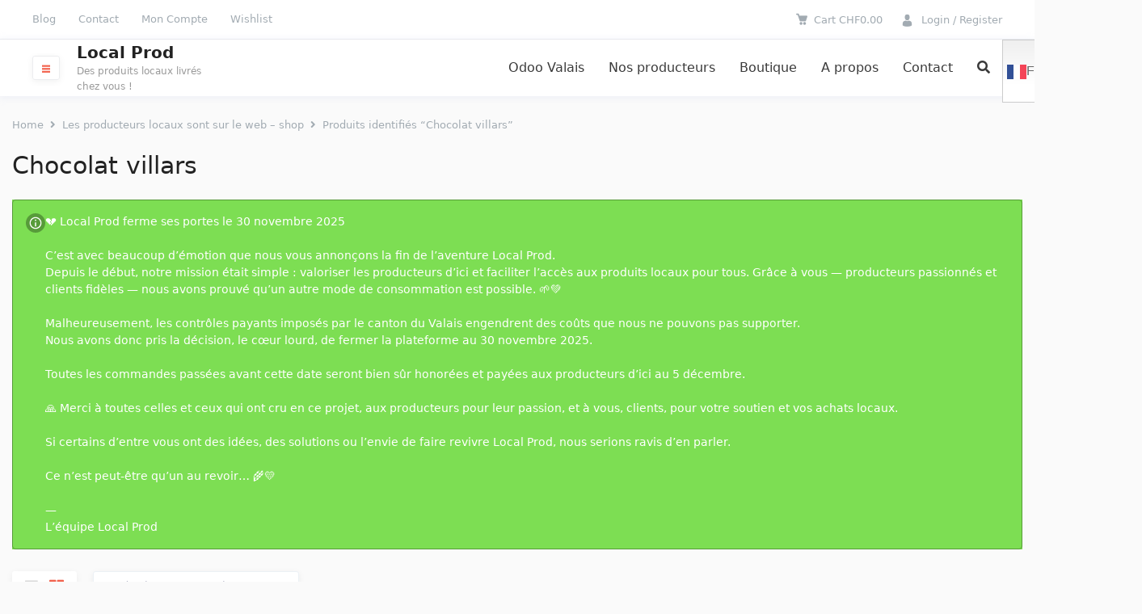

--- FILE ---
content_type: text/css; charset=utf-8
request_url: https://www.local-prod.ch/wp-content/uploads/elementor/css/post-14910.css?ver=1769177898
body_size: 1807
content:
.elementor-14910 .elementor-element.elementor-element-8f35440{--display:flex;--flex-direction:row;--container-widget-width:initial;--container-widget-height:100%;--container-widget-flex-grow:1;--container-widget-align-self:stretch;--flex-wrap-mobile:wrap;--gap:0px 0px;--row-gap:0px;--column-gap:0px;}.elementor-14910 .elementor-element.elementor-element-e636dcd{--display:flex;--flex-direction:column;--container-widget-width:100%;--container-widget-height:initial;--container-widget-flex-grow:0;--container-widget-align-self:initial;--flex-wrap-mobile:wrap;--justify-content:center;}.elementor-widget-image .widget-image-caption{color:var( --e-global-color-text );font-family:var( --e-global-typography-text-font-family ), Sans-serif;font-weight:var( --e-global-typography-text-font-weight );}.elementor-14910 .elementor-element.elementor-element-54898af{text-align:start;}.elementor-14910 .elementor-element.elementor-element-54898af img{width:10%;}.elementor-14910 .elementor-element.elementor-element-d8a58f3{--display:flex;--flex-direction:column;--container-widget-width:calc( ( 1 - var( --container-widget-flex-grow ) ) * 100% );--container-widget-height:initial;--container-widget-flex-grow:0;--container-widget-align-self:initial;--flex-wrap-mobile:wrap;--justify-content:center;--align-items:flex-end;}.elementor-14910 .elementor-element.elementor-element-fb7a926{--grid-template-columns:repeat(0, auto);text-align:center;--grid-column-gap:5px;--grid-row-gap:0px;}.elementor-14910 .elementor-element.elementor-element-fb7a926 .elementor-social-icon{background-color:#61CE7000;}.elementor-14910 .elementor-element.elementor-element-fb7a926 .elementor-social-icon i{color:#7ABC64;}.elementor-14910 .elementor-element.elementor-element-fb7a926 .elementor-social-icon svg{fill:#7ABC64;}.elementor-14910 .elementor-element.elementor-element-bfd23dd{--display:flex;--flex-direction:row;--container-widget-width:initial;--container-widget-height:100%;--container-widget-flex-grow:1;--container-widget-align-self:stretch;--flex-wrap-mobile:wrap;--gap:0px 0px;--row-gap:0px;--column-gap:0px;--margin-top:0px;--margin-bottom:0px;--margin-left:0px;--margin-right:0px;--padding-top:0px;--padding-bottom:0px;--padding-left:0px;--padding-right:0px;}.elementor-widget-divider{--divider-color:var( --e-global-color-secondary );}.elementor-widget-divider .elementor-divider__text{color:var( --e-global-color-secondary );font-family:var( --e-global-typography-secondary-font-family ), Sans-serif;font-weight:var( --e-global-typography-secondary-font-weight );}.elementor-widget-divider.elementor-view-stacked .elementor-icon{background-color:var( --e-global-color-secondary );}.elementor-widget-divider.elementor-view-framed .elementor-icon, .elementor-widget-divider.elementor-view-default .elementor-icon{color:var( --e-global-color-secondary );border-color:var( --e-global-color-secondary );}.elementor-widget-divider.elementor-view-framed .elementor-icon, .elementor-widget-divider.elementor-view-default .elementor-icon svg{fill:var( --e-global-color-secondary );}.elementor-14910 .elementor-element.elementor-element-38a35db{--divider-border-style:solid;--divider-color:var( --e-global-color-37001a8 );--divider-border-width:1px;}.elementor-14910 .elementor-element.elementor-element-38a35db .elementor-divider-separator{width:100%;}.elementor-14910 .elementor-element.elementor-element-38a35db .elementor-divider{padding-block-start:15px;padding-block-end:15px;}.elementor-14910 .elementor-element.elementor-element-450ee917{--display:flex;--flex-direction:row;--container-widget-width:initial;--container-widget-height:100%;--container-widget-flex-grow:1;--container-widget-align-self:stretch;--flex-wrap-mobile:wrap;--gap:0px 0px;--row-gap:0px;--column-gap:0px;}.elementor-14910 .elementor-element.elementor-element-7760a59b{--display:flex;--flex-direction:column;--container-widget-width:100%;--container-widget-height:initial;--container-widget-flex-grow:0;--container-widget-align-self:initial;--flex-wrap-mobile:wrap;--gap:8px 0px;--row-gap:8px;--column-gap:0px;}.elementor-widget-heading .elementor-heading-title{font-family:var( --e-global-typography-primary-font-family ), Sans-serif;font-weight:var( --e-global-typography-primary-font-weight );color:var( --e-global-color-primary );}.elementor-14910 .elementor-element.elementor-element-21e8b202 .elementor-heading-title{font-family:"Roboto", Sans-serif;font-size:1em;font-weight:600;color:var( --e-global-color-37001a8 );}.elementor-widget-text-editor{font-family:var( --e-global-typography-text-font-family ), Sans-serif;font-weight:var( --e-global-typography-text-font-weight );color:var( --e-global-color-text );}.elementor-widget-text-editor.elementor-drop-cap-view-stacked .elementor-drop-cap{background-color:var( --e-global-color-primary );}.elementor-widget-text-editor.elementor-drop-cap-view-framed .elementor-drop-cap, .elementor-widget-text-editor.elementor-drop-cap-view-default .elementor-drop-cap{color:var( --e-global-color-primary );border-color:var( --e-global-color-primary );}.elementor-14910 .elementor-element.elementor-element-48fcebd0{margin:24px 0px calc(var(--kit-widget-spacing, 0px) + 0px) 0px;font-family:"Roboto", Sans-serif;font-weight:400;color:#000000;}.elementor-14910 .elementor-element.elementor-element-69086c2f{margin:24px 0px calc(var(--kit-widget-spacing, 0px) + 0px) 0px;font-family:"Roboto", Sans-serif;font-weight:400;color:#000000;}.elementor-14910 .elementor-element.elementor-element-7123a6bb{margin:24px 0px calc(var(--kit-widget-spacing, 0px) + 0px) 0px;font-family:"Roboto", Sans-serif;font-weight:400;color:#000000;}.elementor-14910 .elementor-element.elementor-element-50ddb8b4{--display:flex;--flex-direction:column;--container-widget-width:100%;--container-widget-height:initial;--container-widget-flex-grow:0;--container-widget-align-self:initial;--flex-wrap-mobile:wrap;}.elementor-14910 .elementor-element.elementor-element-64bddf1 .elementor-heading-title{font-family:"Roboto", Sans-serif;font-size:1em;font-weight:600;color:var( --e-global-color-37001a8 );}.elementor-widget-navigation-menu .menu-item a.hfe-menu-item.elementor-button{background-color:var( --e-global-color-accent );font-family:var( --e-global-typography-accent-font-family ), Sans-serif;font-weight:var( --e-global-typography-accent-font-weight );}.elementor-widget-navigation-menu .menu-item a.hfe-menu-item.elementor-button:hover{background-color:var( --e-global-color-accent );}.elementor-widget-navigation-menu a.hfe-menu-item, .elementor-widget-navigation-menu a.hfe-sub-menu-item{font-family:var( --e-global-typography-primary-font-family ), Sans-serif;font-weight:var( --e-global-typography-primary-font-weight );}.elementor-widget-navigation-menu .menu-item a.hfe-menu-item, .elementor-widget-navigation-menu .sub-menu a.hfe-sub-menu-item{color:var( --e-global-color-text );}.elementor-widget-navigation-menu .menu-item a.hfe-menu-item:hover,
								.elementor-widget-navigation-menu .sub-menu a.hfe-sub-menu-item:hover,
								.elementor-widget-navigation-menu .menu-item.current-menu-item a.hfe-menu-item,
								.elementor-widget-navigation-menu .menu-item a.hfe-menu-item.highlighted,
								.elementor-widget-navigation-menu .menu-item a.hfe-menu-item:focus{color:var( --e-global-color-accent );}.elementor-widget-navigation-menu .hfe-nav-menu-layout:not(.hfe-pointer__framed) .menu-item.parent a.hfe-menu-item:before,
								.elementor-widget-navigation-menu .hfe-nav-menu-layout:not(.hfe-pointer__framed) .menu-item.parent a.hfe-menu-item:after{background-color:var( --e-global-color-accent );}.elementor-widget-navigation-menu .hfe-nav-menu-layout:not(.hfe-pointer__framed) .menu-item.parent .sub-menu .hfe-has-submenu-container a:after{background-color:var( --e-global-color-accent );}.elementor-widget-navigation-menu .hfe-pointer__framed .menu-item.parent a.hfe-menu-item:before,
								.elementor-widget-navigation-menu .hfe-pointer__framed .menu-item.parent a.hfe-menu-item:after{border-color:var( --e-global-color-accent );}
							.elementor-widget-navigation-menu .sub-menu li a.hfe-sub-menu-item,
							.elementor-widget-navigation-menu nav.hfe-dropdown li a.hfe-sub-menu-item,
							.elementor-widget-navigation-menu nav.hfe-dropdown li a.hfe-menu-item,
							.elementor-widget-navigation-menu nav.hfe-dropdown-expandible li a.hfe-menu-item,
							.elementor-widget-navigation-menu nav.hfe-dropdown-expandible li a.hfe-sub-menu-item{font-family:var( --e-global-typography-accent-font-family ), Sans-serif;font-weight:var( --e-global-typography-accent-font-weight );}.elementor-14910 .elementor-element.elementor-element-6bc0c44 .menu-item a.hfe-menu-item{padding-left:15px;padding-right:15px;}.elementor-14910 .elementor-element.elementor-element-6bc0c44 .menu-item a.hfe-sub-menu-item{padding-left:calc( 15px + 20px );padding-right:15px;}.elementor-14910 .elementor-element.elementor-element-6bc0c44 .hfe-nav-menu__layout-vertical .menu-item ul ul a.hfe-sub-menu-item{padding-left:calc( 15px + 40px );padding-right:15px;}.elementor-14910 .elementor-element.elementor-element-6bc0c44 .hfe-nav-menu__layout-vertical .menu-item ul ul ul a.hfe-sub-menu-item{padding-left:calc( 15px + 60px );padding-right:15px;}.elementor-14910 .elementor-element.elementor-element-6bc0c44 .hfe-nav-menu__layout-vertical .menu-item ul ul ul ul a.hfe-sub-menu-item{padding-left:calc( 15px + 80px );padding-right:15px;}.elementor-14910 .elementor-element.elementor-element-6bc0c44 .menu-item a.hfe-menu-item, .elementor-14910 .elementor-element.elementor-element-6bc0c44 .menu-item a.hfe-sub-menu-item{padding-top:15px;padding-bottom:15px;}.elementor-14910 .elementor-element.elementor-element-6bc0c44 .sub-menu a.hfe-sub-menu-item,
						 .elementor-14910 .elementor-element.elementor-element-6bc0c44 nav.hfe-dropdown li a.hfe-menu-item,
						 .elementor-14910 .elementor-element.elementor-element-6bc0c44 nav.hfe-dropdown li a.hfe-sub-menu-item,
						 .elementor-14910 .elementor-element.elementor-element-6bc0c44 nav.hfe-dropdown-expandible li a.hfe-menu-item,
						 .elementor-14910 .elementor-element.elementor-element-6bc0c44 nav.hfe-dropdown-expandible li a.hfe-sub-menu-item{padding-top:15px;padding-bottom:15px;}.elementor-14910 .elementor-element.elementor-element-6bc0c44 a.hfe-menu-item, .elementor-14910 .elementor-element.elementor-element-6bc0c44 a.hfe-sub-menu-item{font-family:"Roboto", Sans-serif;font-weight:600;}.elementor-14910 .elementor-element.elementor-element-6bc0c44 .menu-item a.hfe-menu-item, .elementor-14910 .elementor-element.elementor-element-6bc0c44 .sub-menu a.hfe-sub-menu-item{color:#000000;}.elementor-14910 .elementor-element.elementor-element-6bc0c44 .sub-menu,
								.elementor-14910 .elementor-element.elementor-element-6bc0c44 nav.hfe-dropdown,
								.elementor-14910 .elementor-element.elementor-element-6bc0c44 nav.hfe-dropdown-expandible,
								.elementor-14910 .elementor-element.elementor-element-6bc0c44 nav.hfe-dropdown .menu-item a.hfe-menu-item,
								.elementor-14910 .elementor-element.elementor-element-6bc0c44 nav.hfe-dropdown .menu-item a.hfe-sub-menu-item{background-color:#fff;}.elementor-14910 .elementor-element.elementor-element-6bc0c44 .sub-menu li.menu-item:not(:last-child),
						.elementor-14910 .elementor-element.elementor-element-6bc0c44 nav.hfe-dropdown li.menu-item:not(:last-child),
						.elementor-14910 .elementor-element.elementor-element-6bc0c44 nav.hfe-dropdown-expandible li.menu-item:not(:last-child){border-bottom-style:solid;border-bottom-color:#c4c4c4;border-bottom-width:1px;}.elementor-14910 .elementor-element.elementor-element-5b53804c{--display:flex;--flex-direction:column;--container-widget-width:100%;--container-widget-height:initial;--container-widget-flex-grow:0;--container-widget-align-self:initial;--flex-wrap-mobile:wrap;}.elementor-14910 .elementor-element.elementor-element-50f4bc1f .elementor-heading-title{font-family:"Roboto", Sans-serif;font-size:1em;font-weight:600;color:var( --e-global-color-37001a8 );}.elementor-14910 .elementor-element.elementor-element-60ffc632 .menu-item a.hfe-menu-item{padding-left:15px;padding-right:15px;}.elementor-14910 .elementor-element.elementor-element-60ffc632 .menu-item a.hfe-sub-menu-item{padding-left:calc( 15px + 20px );padding-right:15px;}.elementor-14910 .elementor-element.elementor-element-60ffc632 .hfe-nav-menu__layout-vertical .menu-item ul ul a.hfe-sub-menu-item{padding-left:calc( 15px + 40px );padding-right:15px;}.elementor-14910 .elementor-element.elementor-element-60ffc632 .hfe-nav-menu__layout-vertical .menu-item ul ul ul a.hfe-sub-menu-item{padding-left:calc( 15px + 60px );padding-right:15px;}.elementor-14910 .elementor-element.elementor-element-60ffc632 .hfe-nav-menu__layout-vertical .menu-item ul ul ul ul a.hfe-sub-menu-item{padding-left:calc( 15px + 80px );padding-right:15px;}.elementor-14910 .elementor-element.elementor-element-60ffc632 .menu-item a.hfe-menu-item, .elementor-14910 .elementor-element.elementor-element-60ffc632 .menu-item a.hfe-sub-menu-item{padding-top:15px;padding-bottom:15px;}.elementor-14910 .elementor-element.elementor-element-60ffc632 .sub-menu a.hfe-sub-menu-item,
						 .elementor-14910 .elementor-element.elementor-element-60ffc632 nav.hfe-dropdown li a.hfe-menu-item,
						 .elementor-14910 .elementor-element.elementor-element-60ffc632 nav.hfe-dropdown li a.hfe-sub-menu-item,
						 .elementor-14910 .elementor-element.elementor-element-60ffc632 nav.hfe-dropdown-expandible li a.hfe-menu-item,
						 .elementor-14910 .elementor-element.elementor-element-60ffc632 nav.hfe-dropdown-expandible li a.hfe-sub-menu-item{padding-top:15px;padding-bottom:15px;}.elementor-14910 .elementor-element.elementor-element-60ffc632 a.hfe-menu-item, .elementor-14910 .elementor-element.elementor-element-60ffc632 a.hfe-sub-menu-item{font-family:"Roboto", Sans-serif;font-weight:600;}.elementor-14910 .elementor-element.elementor-element-60ffc632 .menu-item a.hfe-menu-item, .elementor-14910 .elementor-element.elementor-element-60ffc632 .sub-menu a.hfe-sub-menu-item{color:#000000;}.elementor-14910 .elementor-element.elementor-element-60ffc632 .sub-menu,
								.elementor-14910 .elementor-element.elementor-element-60ffc632 nav.hfe-dropdown,
								.elementor-14910 .elementor-element.elementor-element-60ffc632 nav.hfe-dropdown-expandible,
								.elementor-14910 .elementor-element.elementor-element-60ffc632 nav.hfe-dropdown .menu-item a.hfe-menu-item,
								.elementor-14910 .elementor-element.elementor-element-60ffc632 nav.hfe-dropdown .menu-item a.hfe-sub-menu-item{background-color:#fff;}.elementor-14910 .elementor-element.elementor-element-60ffc632 .sub-menu li.menu-item:not(:last-child),
						.elementor-14910 .elementor-element.elementor-element-60ffc632 nav.hfe-dropdown li.menu-item:not(:last-child),
						.elementor-14910 .elementor-element.elementor-element-60ffc632 nav.hfe-dropdown-expandible li.menu-item:not(:last-child){border-bottom-style:solid;border-bottom-color:#c4c4c4;border-bottom-width:1px;}.elementor-14910 .elementor-element.elementor-element-221e97cf{--display:flex;--flex-direction:column;--container-widget-width:100%;--container-widget-height:initial;--container-widget-flex-grow:0;--container-widget-align-self:initial;--flex-wrap-mobile:wrap;}.elementor-14910 .elementor-element.elementor-element-3e98ec1e .elementor-heading-title{font-family:"Roboto", Sans-serif;font-size:1em;font-weight:600;color:var( --e-global-color-37001a8 );}.elementor-14910 .elementor-element.elementor-element-2d2ef57b{font-family:"Roboto", Sans-serif;font-weight:400;color:#000000;}@media(max-width:767px){.elementor-14910 .elementor-element.elementor-element-e636dcd{--width:25%;}.elementor-14910 .elementor-element.elementor-element-54898af img{width:87%;}.elementor-14910 .elementor-element.elementor-element-d8a58f3{--width:70%;}.elementor-14910 .elementor-element.elementor-element-fb7a926{--icon-size:20px;}.elementor-14910 .elementor-element.elementor-element-7760a59b{--gap:0px 0px;--row-gap:0px;--column-gap:0px;}.elementor-14910 .elementor-element.elementor-element-48fcebd0{font-size:12px;}.elementor-14910 .elementor-element.elementor-element-69086c2f{margin:0px 0px calc(var(--kit-widget-spacing, 0px) + 0px) 0px;font-size:12px;}.elementor-14910 .elementor-element.elementor-element-7123a6bb{margin:0px 0px calc(var(--kit-widget-spacing, 0px) + 0px) 0px;font-size:12px;}.elementor-14910 .elementor-element.elementor-element-6bc0c44 .menu-item a.hfe-menu-item, .elementor-14910 .elementor-element.elementor-element-6bc0c44 .menu-item a.hfe-sub-menu-item{padding-top:8px;padding-bottom:8px;}.elementor-14910 .elementor-element.elementor-element-6bc0c44 a.hfe-menu-item, .elementor-14910 .elementor-element.elementor-element-6bc0c44 a.hfe-sub-menu-item{font-size:12px;line-height:1px;}.elementor-14910 .elementor-element.elementor-element-60ffc632 .menu-item a.hfe-menu-item, .elementor-14910 .elementor-element.elementor-element-60ffc632 .menu-item a.hfe-sub-menu-item{padding-top:8px;padding-bottom:8px;}.elementor-14910 .elementor-element.elementor-element-60ffc632 a.hfe-menu-item, .elementor-14910 .elementor-element.elementor-element-60ffc632 a.hfe-sub-menu-item{font-size:12px;line-height:1px;}.elementor-14910 .elementor-element.elementor-element-2d2ef57b{font-size:12px;}}@media(min-width:768px){.elementor-14910 .elementor-element.elementor-element-e636dcd{--width:50%;}.elementor-14910 .elementor-element.elementor-element-d8a58f3{--width:50%;}.elementor-14910 .elementor-element.elementor-element-7760a59b{--width:25%;}.elementor-14910 .elementor-element.elementor-element-50ddb8b4{--width:25%;}.elementor-14910 .elementor-element.elementor-element-5b53804c{--width:25%;}.elementor-14910 .elementor-element.elementor-element-221e97cf{--width:25%;}}

--- FILE ---
content_type: text/css; charset=utf-8
request_url: https://www.local-prod.ch/wp-content/cache/background-css/www.local-prod.ch/wp-content/themes/dokani-develop/assets/css/master.css?ver=1.0.0&wpr_t=1769212418
body_size: 23598
content:
/* =============================================================================
   Screen size variables
   ========================================================================== */
/* =============================================================================
   Media queries for different screen sizes
   ========================================================================== */
/* = Top bar
----------------------------------------------- */
.top-bar {
  border-bottom: 1px solid #ECEDEF;
  min-height: 48px;
  /* Top bar menu */
}
@media (max-width: 768px) {
  .top-bar {
    display: none;
  }
}
.top-bar .inside-top-bar {
  display: flex;
  align-items: center;
  justify-content: space-between;
  min-height: 45px;
}
@media (max-width: 767px) {
  .top-bar .inside-top-bar {
    padding: 0 15px;
    justify-content: center;
  }
}
@media (max-width: 991px) {
  .top-bar .inside-top-bar {
    display: block;
  }
}
.top-bar .inside-top-bar:after,
.top-bar .inside-top-bar:before {
  content: none;
}
.top-bar .inside-top-bar .widget {
  padding: 0;
  display: inline-block;
  margin: 0;
}
@media (max-width: 767px) {
  .top-bar .inside-top-bar .widget {
    display: none;
  }
}
.top-bar .inside-top-bar .textwidget p:last-child {
  margin: 0;
}
.top-bar div:not(.entry-content) .widget ul li {
  padding-top: 5px;
}
.top-bar .dokani-user-menu {
  text-align: right;
}
@media (min-width: 992px) {
  .top-bar .dokani-user-menu {
    float: right;
  }
}
.top-bar .dokani-user-menu ul {
  list-style: none;
  margin-bottom: 0;
  margin-right: -22px;
  margin-left: 0;
}
@media (max-width: 767px) {
  .top-bar .dokani-user-menu ul {
    margin-left: 0;
  }
}
.top-bar .dokani-user-menu ul li {
  display: inline-block;
  padding: 14px 22px;
  position: relative;
  cursor: pointer;
}
@media (max-width: 767px) {
  .top-bar .dokani-user-menu ul li {
    padding: 14px 15px;
  }
}
.top-bar .dokani-user-menu ul li:hover .dropdown-menu {
  display: block;
}
.top-bar .dokani-user-menu ul li a {
  position: relative;
}
.top-bar .dokani-user-menu ul li a:before {
  position: absolute;
  font-family: "Flaticon";
  content: '\f07a';
  left: -25px;
  font-size: 15px;
}
.top-bar .dokani-user-menu ul li a.dokani-menu-cart {
  padding-left: 0;
}
.top-bar .dokani-user-menu ul li a.dokani-menu-cart:before {
  content: '\f112';
  top: -1px;
  left: -25px;
  font-size: 15px;
}
.top-bar .dokani-user-menu ul li a.dokani-menu-login:before,
.top-bar .dokani-user-menu ul li a.dokani-menu-user:before {
  content: '\f104';
}
.top-bar .dokani-user-menu ul li a.dokani-menu-vendor-dashboard:before {
  content: '\f10c';
  font-size: 14px;
  top: 0;
}
.top-bar .dokani-user-menu ul li a.dokani-menu-vendor-dashboard + .dropdown-menu {
  text-align: left;
}
.top-bar .dokani-user-menu ul li a .fa-angle-down {
  margin-left: 8px;
  font-size: 18px;
  position: relative;
  top: 2px;
}
.top-bar .dokani-user-menu ul li .dropdown-menu {
  position: absolute;
  top: 81%;
  right: 20px;
  z-index: 1000;
  display: none;
  float: left;
  min-width: 160px;
  padding: 5px 0;
  margin: 10px 0 0;
  font-size: 14px;
  list-style: none;
  background-color: #ffffff;
  border: none;
  -webkit-transition: all 0.2s;
  -moz-transition: all 0.2s;
  -ms-transition: all 0.2s;
  -o-transition: all 0.2s;
  transition: all 0.2s;
  -webkit-border-radius: 4px;
  -moz-border-radius: 4px;
  -o-border-radius: 4px;
  border-radius: 4px;
  -webkit-box-shadow: 0 10px 50px 0 rgba(0, 0, 0, 0.17);
  -moz-box-shadow: 0 10px 50px 0 rgba(0, 0, 0, 0.17);
  -o-box-shadow: 0 10px 50px 0 rgba(0, 0, 0, 0.17);
  box-shadow: 0 10px 50px 0 rgba(0, 0, 0, 0.17);
  background-clip: padding-box;
}
@media (min-width: 768px) {
  .top-bar .dokani-user-menu ul li .dropdown-menu {
    left: auto;
  }
}
.top-bar .dokani-user-menu ul li .dropdown-menu .divider {
  height: 1px;
  margin: 9px 0;
  padding: 0;
  overflow: hidden;
  background-color: #e5e5e5;
}
.top-bar .dokani-user-menu ul li .dropdown-menu li {
  display: block;
  padding: 5px 20px;
}
.top-bar .dokani-user-menu ul li .dropdown-menu li a:before {
  content: none;
}
.top-bar .dokani-user-menu ul li .dropdown-menu li a i.pull-right {
  margin-top: 4px;
}
.top-bar .widget_shopping_cart_content {
  min-width: 300px;
}
.top-bar .widget_shopping_cart_content p.total {
  text-align: right;
  margin: 1em 0;
  font-size: 15px;
}
.top-bar .widget_shopping_cart_content p.buttons {
  width: 100%;
  display: flex;
  justify-content: space-between;
  margin-bottom: 10px;
}
.top-bar .widget_shopping_cart_content p.buttons:before,
.top-bar .widget_shopping_cart_content p.buttons:after {
  content: none;
}
.top-bar .widget_shopping_cart_content p.buttons a.button {
  width: 47%;
  height: 33px;
  box-sizing: border-box;
  text-align: center;
}
.top-bar .widget_shopping_cart_content .empty {
  padding: 0 !important;
}
.top-bar .widget_shopping_cart_content .woocommerce-mini-cart.cart_list {
  margin-right: 0;
}
.top-bar .widget_shopping_cart_content .woocommerce-mini-cart.cart_list li {
  display: flex;
  align-items: center;
  padding: 0 0 10px 0;
  margin-top: 10px;
  border-bottom: 1px solid #ECEDEF;
}
.top-bar .widget_shopping_cart_content .woocommerce-mini-cart.cart_list li a {
  color: #f2624d;
}
.top-bar .widget_shopping_cart_content .woocommerce-mini-cart.cart_list li img {
  float: right;
  margin-left: 4px;
  margin-right: 0;
  width: 50px;
  -webkit-box-shadow: none;
  box-shadow: none;
  border: 1px solid #EDEDED;
  padding: 2px;
  -moz-border-radius: 3px;
  -webkit-border-radius: 3px;
  border-radius: 3px;
}
.top-bar .widget_shopping_cart_content .woocommerce-mini-cart.cart_list li .cart-remove-icon {
  width: 10%;
}
.top-bar .widget_shopping_cart_content .woocommerce-mini-cart.cart_list li .mini-cart-content {
  width: 90%;
}
.top-bar .widget_shopping_cart_content .woocommerce-mini-cart.cart_list li .mini-cart-content .variation {
  color: #8a8a8a;
}
.top-bar .widget_shopping_cart_content .woocommerce-mini-cart.cart_list li .mini-cart-content .quantity {
  font-size: 14px;
}
.top-bar .widget_shopping_cart_content .woocommerce-mini-cart.cart_list li .mini-cart-content .quantity .woocommerce-Price-amount {
  font-size: inherit;
}
.top-bar .widget_shopping_cart_content .woocommerce-mini-cart.cart_list li .mini-cart-content dl {
  margin: 0;
  padding-left: 0;
  border-left: none;
}
.top-bar .widget_shopping_cart_content .woocommerce-mini-cart.cart_list li .mini-cart-content dl dd {
  margin: 0;
}
.top-bar .widget-title {
  display: none;
}
@media (min-width: 992px) {
  .top-bar .top-nav {
    width: 50%;
  }
}
.top-bar .top-nav ul {
  margin: 0;
  list-style: none;
  margin-left: -12px;
}
.top-bar .top-nav ul li {
  display: inline-block;
  padding: 0 12px;
  position: relative;
  cursor: pointer;
}
.top-bar .top-nav ul li:hover > ul {
  display: block;
}
.top-bar .top-nav ul li.menu-item-has-children > a {
  padding-right: 20px;
  position: relative;
}
.top-bar .top-nav ul li.menu-item-has-children > a:after {
  content: "\f107";
  font-family: "Font Awesome 5 Free";
  font-weight: 900;
  font-size: 1.3em;
  position: absolute;
  right: 0;
  top: 52%;
  transform: translateY(-50%);
}
.top-bar .top-nav ul li a {
  display: block;
  line-height: 48px;
}
.top-bar .top-nav ul ul {
  padding: 5px 0;
}
.top-bar .top-nav ul ul li {
  display: block;
  padding: 0;
}
.top-bar .top-nav ul ul li.menu-item-has-children > a {
  padding-right: 30px;
  position: relative;
}
.top-bar .top-nav ul ul li.menu-item-has-children > a:after {
  content: "\f105";
  right: 15px;
  font-size: 0.9em;
}
.top-bar .top-nav ul ul li:hover > ul {
  left: 100%;
  top: 0;
  margin: 0;
}
.top-bar .top-nav ul ul li a {
  padding: 5px 20px;
  line-height: 1em;
}
.top-bar .top-nav .sub-menu {
  position: absolute;
  top: 81%;
  left: 12px;
  z-index: 1000;
  display: none;
  float: left;
  min-width: 160px;
  padding: 5px 0;
  margin: 10px 0 0;
  font-size: 1em;
  list-style: none;
  background-color: #ffffff;
  border: none;
  -webkit-transition: all 0.2s;
  -moz-transition: all 0.2s;
  -ms-transition: all 0.2s;
  -o-transition: all 0.2s;
  transition: all 0.2s;
  -webkit-border-radius: 4px;
  -moz-border-radius: 4px;
  -o-border-radius: 4px;
  border-radius: 4px;
  -webkit-box-shadow: 0 10px 50px 0 rgba(0, 0, 0, 0.17);
  -moz-box-shadow: 0 10px 50px 0 rgba(0, 0, 0, 0.17);
  -o-box-shadow: 0 10px 50px 0 rgba(0, 0, 0, 0.17);
  box-shadow: 0 10px 50px 0 rgba(0, 0, 0, 0.17);
  background-clip: padding-box;
}
.top-bar .widget_nav_menu > div > ul {
  display: inline-block;
  vertical-align: top;
}
.top-bar .widget_nav_menu li {
  margin: 0 10px;
  float: left;
  padding-left: 0;
  padding-right: 0;
  padding-top: 11px !important;
  padding-bottom: 11px !important;
}
.top-bar .widget_nav_menu li:first-child {
  margin-left: 0;
}
.top-bar .widget_nav_menu li:last-child {
  margin-right: 0;
}
.top-bar .widget_nav_menu li ul {
  display: none;
}
.top-bar-align-center {
  text-align: center;
}
.top-bar-align-center .inside-top-bar .widget:not(:first-child) {
  margin-left: 10px;
}
.top-bar-align-center .inside-top-bar .widget:first-child:last-child {
  display: block;
}
.top-bar-align-right {
  text-align: right;
}
.top-bar-align-right .inside-top-bar > .widget:nth-child(even) {
  float: left;
  margin-right: 10px;
}
.top-bar-align-right .inside-top-bar > .widget:nth-child(odd) {
  margin-left: 10px;
}
.top-bar-align-left .inside-top-bar > .widget:nth-child(even) {
  margin-left: 10px;
  float: right;
}
.top-bar-align-left .inside-top-bar > .widget:nth-child(odd) {
  float: left;
  margin-right: 10px;
}
.dropdown-menu {
  position: absolute;
  top: 81%;
  right: 20px;
  z-index: 1000;
  display: none;
  float: left;
  min-width: 160px;
  padding: 5px 0;
  margin: 10px 0 0;
  font-size: 14px;
  list-style: none;
  background-color: #ffffff;
  border: none;
  -webkit-transition: all 0.2s;
  -moz-transition: all 0.2s;
  -ms-transition: all 0.2s;
  -o-transition: all 0.2s;
  transition: all 0.2s;
  -webkit-border-radius: 4px;
  -moz-border-radius: 4px;
  -o-border-radius: 4px;
  border-radius: 4px;
  -webkit-box-shadow: 0 10px 50px 0 rgba(0, 0, 0, 0.17);
  -moz-box-shadow: 0 10px 50px 0 rgba(0, 0, 0, 0.17);
  -o-box-shadow: 0 10px 50px 0 rgba(0, 0, 0, 0.17);
  box-shadow: 0 10px 50px 0 rgba(0, 0, 0, 0.17);
  background-clip: padding-box;
}
@media (min-width: 768px) {
  .dropdown-menu {
    left: auto;
  }
}
.dropdown-menu .divider {
  height: 1px;
  margin: 9px 0;
  padding: 0;
  overflow: hidden;
  background-color: #e5e5e5;
}
.dropdown-menu li {
  display: block;
  padding: 5px 20px;
}
.dropdown-menu li a:before {
  content: none;
}
.dropdown-menu li a i.pull-right {
  margin-top: 4px;
}
@media (max-width: 768px) {
  .header-cart-menu {
    display: none;
  }
}
.header-cart-menu > li > a {
  padding-left: 15px;
  padding-right: 15px;
  line-height: 70px;
  font-size: 1rem;
}
#dokane-menu-cart-wrapper {
  position: relative;
  text-align: left;
}
#dokane-menu-cart-wrapper:hover .dropdown-menu {
  display: block;
}
#dokane-menu-cart-wrapper .dokani-menu-cart {
  position: relative;
  padding-left: 22px;
}
#dokane-menu-cart-wrapper .dokani-menu-cart:before {
  content: '\f112' !important;
  position: absolute;
  font-family: "Flaticon";
  top: 50%;
  left: 0;
  font-size: 14px;
  line-height: 1em;
  transform: translateY(-50%);
}
#dokane-menu-cart-wrapper .dropdown-menu {
  min-width: 300px;
  right: 0;
}
@media only screen and (max-width: 767px) {
  #dokane-menu-cart-wrapper .dropdown-menu {
    left: 0;
  }
}
#dokane-menu-cart-wrapper .dropdown-menu li {
  padding: 0;
}
#dokane-menu-cart-wrapper .widget_shopping_cart_content {
  padding: 5px 20px;
}
#dokane-menu-cart-wrapper .widget_shopping_cart_content p.total {
  text-align: right;
  margin: 1em 0;
  font-size: 15px;
}
#dokane-menu-cart-wrapper .widget_shopping_cart_content p.buttons {
  width: calc(100% + 20px);
  display: flex;
  justify-content: space-between;
  margin: 0 -10px 10px -10px;
}
#dokane-menu-cart-wrapper .widget_shopping_cart_content p.buttons:before,
#dokane-menu-cart-wrapper .widget_shopping_cart_content p.buttons:after {
  content: none;
}
#dokane-menu-cart-wrapper .widget_shopping_cart_content p.buttons a.button {
  white-space: nowrap;
  height: 33px;
  box-sizing: border-box;
  text-align: center;
  color: #FFFFFF;
  font-size: 14px;
  line-height: 1em !important;
  margin: 0 10px;
}
#dokane-menu-cart-wrapper .widget_shopping_cart_content p.buttons a.button:nth-child(2) {
  background: transparent;
  border-width: 1px;
  border-style: solid;
}
#dokane-menu-cart-wrapper .widget_shopping_cart_content p.buttons .wcppec-cart-widget-button {
  display: flex;
  align-items: center;
  background: #ffc439;
  border-radius: 4px;
}
#dokane-menu-cart-wrapper .widget_shopping_cart_content .empty {
  padding: 0 !important;
}
#dokane-menu-cart-wrapper .widget_shopping_cart_content .woocommerce-mini-cart.cart_list {
  margin-right: 0;
  position: relative;
  height: auto;
  left: 0;
  opacity: 1;
  box-shadow: none;
  width: 100%;
  float: none;
  overflow: hidden;
}
#dokane-menu-cart-wrapper .widget_shopping_cart_content .woocommerce-mini-cart.cart_list li {
  display: flex;
  align-items: center;
  padding: 0 0 10px 0;
  margin-top: 10px;
  border-bottom: 1px solid #ECEDEF;
  width: 100%;
}
#dokane-menu-cart-wrapper .widget_shopping_cart_content .woocommerce-mini-cart.cart_list li:before,
#dokane-menu-cart-wrapper .widget_shopping_cart_content .woocommerce-mini-cart.cart_list li:after {
  content: none;
}
#dokane-menu-cart-wrapper .widget_shopping_cart_content .woocommerce-mini-cart.cart_list li img {
  float: right;
  margin-left: 4px;
  margin-right: 0;
  width: 50px;
  -webkit-box-shadow: none;
  box-shadow: none;
  border: 1px solid #EDEDED;
  padding: 2px;
  -moz-border-radius: 3px;
  -webkit-border-radius: 3px;
  border-radius: 3px;
}
#dokane-menu-cart-wrapper .widget_shopping_cart_content .woocommerce-mini-cart.cart_list li .cart-remove-icon {
  width: 10%;
}
#dokane-menu-cart-wrapper .widget_shopping_cart_content .woocommerce-mini-cart.cart_list li .cart-remove-icon a {
  padding: 0 !important;
  display: flex;
  align-items: center;
  justify-content: center;
  line-height: 1;
  font-size: 14px;
}
#dokane-menu-cart-wrapper .widget_shopping_cart_content .woocommerce-mini-cart.cart_list li .mini-cart-content {
  width: 90%;
}
#dokane-menu-cart-wrapper .widget_shopping_cart_content .woocommerce-mini-cart.cart_list li .mini-cart-content a {
  padding: 0 !important;
  font-size: 1rem;
  font-weight: 400;
}
#dokane-menu-cart-wrapper .widget_shopping_cart_content .woocommerce-mini-cart.cart_list li .mini-cart-content .variation {
  color: #8a8a8a;
}
#dokane-menu-cart-wrapper .widget_shopping_cart_content .woocommerce-mini-cart.cart_list li .mini-cart-content .quantity {
  font-size: 14px;
}
#dokane-menu-cart-wrapper .widget_shopping_cart_content .woocommerce-mini-cart.cart_list li .mini-cart-content .quantity .woocommerce-Price-amount {
  font-size: inherit;
}
#dokane-menu-cart-wrapper .widget_shopping_cart_content .woocommerce-mini-cart.cart_list li .mini-cart-content dl {
  margin: 0;
  padding-left: 0;
  border-left: none;
}
#dokane-menu-cart-wrapper .widget_shopping_cart_content .woocommerce-mini-cart.cart_list li .mini-cart-content dl dd {
  margin: 0;
}
/* = Site Header
----------------------------------------------- */
img {
  max-width: 100%;
  height: auto;
}
@media (max-width: 767px) {
  .nav-below-header .inside-navigation {
    padding: 0 20px;
  }
}
.nav-below-header .site-header {
  box-shadow: none;
  border-bottom: 1px solid #ECEDEF;
}
.nav-below-header .main-navigation {
  -webkit-box-shadow: -0.559px 0.829px 10px 0px rgba(202, 210, 240, 0.3);
  -moz-box-shadow: -0.559px 0.829px 10px 0px rgba(202, 210, 240, 0.3);
  -o-box-shadow: -0.559px 0.829px 10px 0px rgba(202, 210, 240, 0.3);
  box-shadow: -0.559px 0.829px 10px 0px rgba(202, 210, 240, 0.3);
}
.nav-below-header .main-navigation .main-nav ul {
  float: none;
}
.nav-below-header .main-navigation .main-nav ul li[class*="current-menu-"] > a {
  background-color: transparent;
  color: #f2624d;
}
.nav-below-header .main-navigation .main-nav ul li a {
  padding-left: 15px;
  padding-right: 15px;
  line-height: 50px;
}
.header-right .header-widget form {
  position: relative;
}
.header-right .header-widget .search-submit {
  position: absolute;
  top: 0;
  right: 0;
  bottom: 0;
}
.site-header {
  position: relative;
  -webkit-box-shadow: -0.559px 0.829px 10px 0px rgba(202, 210, 240, 0.3);
  -moz-box-shadow: -0.559px 0.829px 10px 0px rgba(202, 210, 240, 0.3);
  -o-box-shadow: -0.559px 0.829px 10px 0px rgba(202, 210, 240, 0.3);
  box-shadow: -0.559px 0.829px 10px 0px rgba(202, 210, 240, 0.3);
}
.site-header .inside-header {
  display: flex;
  align-items: center;
  padding-top: 0;
  padding-bottom: 0;
  justify-content: space-between;
  min-height: 70px;
}
.site-header .inside-header:before,
.site-header .inside-header:after {
  content: none;
}
.site-header .inside-header .header-left {
  display: flex;
  align-items: center;
  width: 20%;
  padding-right: 2%;
  box-sizing: border-box;
}
.site-header .inside-header .header-left img {
  max-height: 71px;
}
.site-header .inside-header .header-left a {
  display: block;
}
.site-header .inside-header .header-right {
  width: 80%;
  display: flex;
  justify-content: flex-end;
  align-items: center;
}
.site-header .inside-header .header-right .main-navigation,
.site-header .inside-header .header-right .header-cart-menu {
  margin-left: 3%;
}
.site-header .inside-header .category-menu-wrapper {
  margin-right: 23px;
  width: 34px;
}
@media (max-width: 768px) {
  .site-header .inside-header .category-menu-wrapper {
    display: none;
  }
}
.site-header .inside-header .category-menu-wrapper .dokani-category-menu {
  position: relative;
  width: 32px;
  padding-bottom: 26px;
  margin-top: 20px;
  cursor: pointer;
}
.site-header .inside-header .category-menu-wrapper .dokani-category-menu:hover #cat-drop-stack {
  display: block;
}
.site-header .inside-header .category-menu-wrapper .dokani-category-menu .title {
  text-indent: -1000em;
  position: relative;
  left: 0;
  top: 0;
  z-index: 1;
  margin: 0;
  cursor: pointer;
}
.site-header .inside-header .category-menu-wrapper .dokani-category-menu .title:before {
  font-family: "Flaticon";
  content: "\f125";
  position: absolute;
  left: 0;
  top: 0;
  font-size: 10px;
  text-indent: 0;
  box-shadow: 0px 2px 8px 0px rgba(0, 0, 0, 0.06);
  border: 1px solid #ECEDEF;
  -webkit-border-radius: 3px;
  -moz-border-radius: 3px;
  -o-border-radius: 3px;
  border-radius: 3px;
  width: 34px;
  height: 30px;
  text-align: center;
  line-height: 30px;
}
.site-header .inside-header .category-menu-wrapper .dokani-category-menu #cat-drop-stack {
  display: none;
  width: 250px;
  position: absolute;
  top: 100%;
  left: 0;
  background-color: #fafcfd;
  margin: 0;
  z-index: 999;
  border: none;
  color: #949eaa;
  border-radius: 5px;
  box-shadow: 0px 5px 40px 0px rgba(0, 0, 0, 0.15);
  padding: 15px 0px;
}
.site-header .inside-header .category-menu-wrapper .dokani-category-menu #cat-drop-stack ul {
  margin: 0;
  list-style: none;
}
.site-header .inside-header .category-menu-wrapper .dokani-category-menu #cat-drop-stack ul li.has-children a {
  border-bottom: 0 !important;
}
.site-header .inside-header .category-menu-wrapper .dokani-category-menu #cat-drop-stack ul li.has-children a .caret-icon {
  float: right;
}
.site-header .inside-header .category-menu-wrapper .dokani-category-menu #cat-drop-stack ul li.has-children .children {
  display: none;
  margin-left: 20px;
}
.site-header .inside-header .category-menu-wrapper .dokani-category-menu #cat-drop-stack ul a {
  display: block;
  padding: 6px 25px;
}
.site-header .inside-header .header-widget {
  top: 0;
  overflow: hidden;
  width: 35%;
}
@media (max-width: 768px) {
  .site-header .inside-header .header-widget {
    display: none;
  }
}
.site-header .inside-header .header-widget .widget {
  padding: 0 0 20px;
  margin-bottom: 0;
}
.site-header .inside-header .header-widget .widget:last-child {
  padding-bottom: 0;
}
.site-header .inside-header .header-widget .widget_dokna_product_search {
  float: none;
  max-width: unset;
}
.site-header .inside-header .ajaxsearchform .input-group {
  display: flex;
  width: 500px;
  max-width: 100%;
}
.site-header .inside-header .ajaxsearchform .dokan-ajax-search-textfield {
  font-size: 14px;
  padding: 7.5px 15px;
  width: 90%;
  background-color: transparent;
  border: 1px solid #ECEDEF;
  border-radius: 5px 0 0 5px;
}
.site-header .inside-header .ajaxsearchform .dokan-ajax-search-textfield:-moz-placeholder {
  color: #b5b7c9;
}
.site-header .inside-header .ajaxsearchform .dokan-ajax-search-textfield::-moz-placeholder {
  color: #b5b7c9;
}
.site-header .inside-header .ajaxsearchform .dokan-ajax-search-textfield:-ms-input-placeholder {
  color: #b5b7c9;
}
.site-header .inside-header .ajaxsearchform .dokan-ajax-search-textfield::-webkit-input-placeholder {
  color: #b5b7c9;
}
.site-header .inside-header .ajaxsearchform .input-group-addon {
  position: relative;
  width: 45px;
  border-radius: 0 5px 5px 0;
  background-color: #f9f9f9;
  border: 1px solid #ECEDEF;
  border-left: 0;
}
.site-header .inside-header .ajaxsearchform .input-group-addon:before {
  font-family: "Flaticon";
  content: "\f110";
  position: absolute;
  left: 50%;
  top: 50%;
  font-size: 12px;
  color: #f2624d;
  transform: translate(-50%, -50%);
}
.site-header .inside-header .ajaxsearchform .input-group-addon select {
  display: none;
}
.main-navigation .main-nav ul {
  float: right;
}
@media only screen and (max-width: 767px) {
  .main-navigation .main-nav ul {
    float: none;
  }
}
.main-navigation .main-nav ul li[class*="current-menu-"] > a {
  background-color: transparent;
  color: #f2624d;
}
.main-navigation .main-nav ul li:hover > a,
.main-navigation .main-nav ul li:focus > a,
.main-navigation .main-nav ul li.sfHover > a {
  background-color: transparent;
  color: #f2624d;
}
.main-navigation .main-nav ul li a {
  padding-left: 15px;
  padding-right: 15px;
  line-height: 70px;
}
.main-navigation .main-nav ul ul li a {
  line-height: normal !important;
}
/* Site header */
.main-title {
  margin: 0;
  font-size: 20px;
  line-height: 1.2em;
}
.site-logo {
  display: inline-block;
  max-width: 100%;
}
.site-description {
  margin: 0;
  line-height: 1.2;
}
.nav-float-right .header-widget {
  position: relative;
  top: -10px;
}
.nav-float-right .header-widget .widget {
  padding: 0 0 10px;
}
.nav-float-right .header-widget .widget:last-child {
  padding-bottom: 0;
}
.ajaxsearchform .input-group {
  display: flex;
  width: 100%;
  max-width: 100%;
}
.ajaxsearchform .dokan-ajax-search-textfield {
  font-size: 14px;
  padding: 7.5px 15px;
  width: 90%;
  background-color: transparent;
  border: 1px solid #ECEDEF;
  border-radius: 5px 0 0 5px;
}
.ajaxsearchform .dokan-ajax-search-textfield:-moz-placeholder {
  color: #b5b7c9;
}
.ajaxsearchform .dokan-ajax-search-textfield::-moz-placeholder {
  color: #b5b7c9;
}
.ajaxsearchform .dokan-ajax-search-textfield:-ms-input-placeholder {
  color: #b5b7c9;
}
.ajaxsearchform .dokan-ajax-search-textfield::-webkit-input-placeholder {
  color: #b5b7c9;
}
.ajaxsearchform .input-group-addon {
  position: relative;
  width: 45px;
  border-radius: 0 5px 5px 0;
  background-color: #f9f9f9;
  border: 1px solid #ECEDEF;
  border-left: 0;
}
.ajaxsearchform .input-group-addon:before {
  font-family: "Flaticon";
  content: "\f110";
  position: absolute;
  left: 50%;
  top: 50%;
  font-size: 12px;
  color: #f2624d;
  transform: translate(-50%, -50%);
}
.ajaxsearchform .input-group-addon select {
  display: none;
}
@media (max-width: 768px) {
  .site-header + .main-navigation,
  .header-right {
    display: none !important;
  }
  .site-header {
    -webkit-box-shadow: -0.559px 0.829px 10px 0px rgba(202, 210, 240, 0.3) !important;
    -moz-box-shadow: -0.559px 0.829px 10px 0px rgba(202, 210, 240, 0.3) !important;
    -o-box-shadow: -0.559px 0.829px 10px 0px rgba(202, 210, 240, 0.3) !important;
    box-shadow: -0.559px 0.829px 10px 0px rgba(202, 210, 240, 0.3) !important;
  }
  .site-header .inside-header {
    padding: 15px 20px !important;
  }
  .site-header .inside-header .header-left {
    width: 100%;
    padding-right: 0;
    display: block;
  }
  .site-header .inside-header .header-left .site-branding {
    position: absolute;
    top: 24px;
    z-index: 999;
  }
  .site-header .inside-header .header-left .responsive-nav {
    width: 100%;
  }
  .site-header .inside-header .header-left .responsive-nav .main-navigation {
    width: 100%;
  }
}
.responsive-nav {
  display: flex;
  width: 100%;
  justify-content: flex-end;
  align-items: center;
}
@media (min-width: 769px) {
  .responsive-nav {
    display: none;
  }
}
.responsive-nav .main-navigation {
  box-shadow: none;
}
.responsive-nav .main-navigation .inside-navigation {
  padding: 0;
}
.responsive-nav button.menu-toggle {
  text-align: right;
}
.mobile-menu-open ul.responsive-user-menu {
  display: none;
}
ul.responsive-user-menu {
  margin-bottom: 0;
  margin-left: 0;
  position: absolute;
  top: 2px;
  display: block;
}
@media (min-width: 769px) {
  ul.responsive-user-menu {
    display: none;
  }
}
@media (max-width: 767px) {
  ul.responsive-user-menu {
    margin-left: 0;
  }
}
@media only screen and (max-width: 767px) {
  ul.responsive-user-menu .dropdown .dropdown-menu {
    right: 50%;
    transform: translate(50%, 0);
  }
}
ul.responsive-user-menu #dokane-menu-cart-wrapper .dokani-menu-cart {
  padding-left: 0;
}
ul.responsive-user-menu #dokane-menu-cart-wrapper .dokani-menu-cart:before {
  content: none !important;
}
ul.responsive-user-menu #dokane-menu-cart-wrapper .dropdown-menu li {
  width: 100%;
}
ul.responsive-user-menu .dokan-cart-amount-top {
  position: absolute;
  background: #f2624d;
  color: #FFFFFF;
  top: -7px;
  right: -14px;
  -webkit-border-radius: 50%;
  -moz-border-radius: 50%;
  -o-border-radius: 50%;
  border-radius: 50%;
  width: 22px;
  height: 22px;
  line-height: 22px;
  font-size: 11px;
  text-align: center;
}
ul.responsive-user-menu .widget_shopping_cart_content ul {
  display: inherit;
  text-align: left;
}
ul.responsive-user-menu > li > a {
  font-size: 16px;
  line-height: 30px;
  color: #c3c9cd;
}
ul.responsive-user-menu > li > a:before {
  content: none !important;
}
ul.responsive-user-menu > li > a:hover {
  color: #f2624d;
}
ul.responsive-user-menu > li > a i {
  color: inherit;
  font-size: 20px;
}
ul.responsive-user-menu li {
  display: inline-block;
  padding: 14px 18px;
  position: relative;
  cursor: pointer;
}
@media (max-width: 767px) {
  ul.responsive-user-menu li {
    padding: 14px 15px;
  }
}
ul.responsive-user-menu li:hover .dropdown-menu {
  display: block;
}
ul.responsive-user-menu li a {
  position: relative;
}
ul.responsive-user-menu li .dropdown-menu {
  position: absolute;
  top: 81%;
  right: 20px;
  z-index: 1000;
  display: none;
  float: left;
  min-width: 160px;
  padding: 5px 0;
  margin: 10px 0 0;
  font-size: 14px;
  list-style: none;
  background-color: #ffffff;
  border: none;
  -webkit-transition: all 0.2s;
  -moz-transition: all 0.2s;
  -ms-transition: all 0.2s;
  -o-transition: all 0.2s;
  transition: all 0.2s;
  -webkit-border-radius: 4px;
  -moz-border-radius: 4px;
  -o-border-radius: 4px;
  border-radius: 4px;
  -webkit-box-shadow: 0 10px 50px 0 rgba(0, 0, 0, 0.17);
  -moz-box-shadow: 0 10px 50px 0 rgba(0, 0, 0, 0.17);
  -o-box-shadow: 0 10px 50px 0 rgba(0, 0, 0, 0.17);
  box-shadow: 0 10px 50px 0 rgba(0, 0, 0, 0.17);
  background-clip: padding-box;
}
@media (min-width: 768px) {
  ul.responsive-user-menu li .dropdown-menu {
    left: auto;
  }
}
ul.responsive-user-menu li .dropdown-menu .divider {
  height: 1px;
  margin: 9px 0;
  padding: 0;
  overflow: hidden;
  background-color: #e5e5e5;
}
ul.responsive-user-menu li .dropdown-menu li {
  display: block;
  padding: 5px 19px;
}
ul.responsive-user-menu li .dropdown-menu li a:before {
  content: none;
}
ul.responsive-user-menu li .dropdown-menu li a i.pull-right {
  margin-top: 4px;
}
@media only screen and (min-width: 768px)and (max-width: 1199px) {
  .site-header .inside-header,
  .top-bar .inside-top-bar,
  .main-navigation .inside-navigation {
    padding: 0 30px;
  }
}
/* = Footer
----------------------------------------------- */
.site-footer .footer-widgets-container .inner-padding {
  padding: 0px 0px 0px 40px;
}
@media (max-width: 768px) {
  .site-footer .footer-widgets-container .inner-padding {
    padding: 0;
  }
}
.site-footer .footer-widgets-container .inside-footer-widgets {
  margin-left: -40px;
}
@media (max-width: 768px) {
  .site-footer .footer-widgets-container .inside-footer-widgets {
    margin: 0;
  }
}
/* Footer Widgets */
.footer-widgets {
  font-size: 14px;
  line-height: 1.5em;
  color: #9c9c9c;
  padding: 110px 40px;
}
.footer-widgets .inside-footer-widgets .inner-padding {
  padding: 0 40px;
}
@media (max-width: 768px) {
  .footer-widgets .inside-footer-widgets .inner-padding {
    padding: 0;
  }
}
.footer-widgets .widget {
  font-size: 14px;
}
.footer-widgets .widget a {
  color: #9c9c9c;
}
.footer-widgets .widget a:hover {
  color: #f2624d;
}
.footer-widgets .widget-title {
  font-size: 23px;
  line-height: 1.5em;
  font-weight: 400;
  color: #333e48;
}
/* Site Info */
.site-info {
  padding: 20px;
  font-size: 15px;
  border-top: 1px solid #ECEDEF;
}
@media (max-width: 768px) {
  .site-info {
    text-align: center;
  }
}
.site-info .inside-site-info .footer-bar-row {
  display: flex;
  align-items: center;
  justify-content: space-between;
  margin: 0 -15px;
}
.site-info .inside-site-info .footer-bar-column {
  padding: 0 15px;
}
@media (max-width: 768px) {
  .site-info .inside-site-info {
    display: block;
  }
}
.site-info .inside-site-info > div {
  flex: 1 1 auto;
}
.site-info .inside-site-info .payment-options {
  text-align: right;
}
@media (max-width: 768px) {
  .site-info .inside-site-info .payment-options {
    text-align: center;
    margin-top: 20px;
  }
}
.site-info .inside-site-info .copyright-bar {
  font-size: 16px;
  line-height: 1.3em;
}
@media (max-width: 768px) {
  .site-info .inside-site-info .copyright-bar {
    float: none !important;
    text-align: center !important;
  }
}
.site-info.layout-2 .inside-site-info .footer-bar-row {
  flex-direction: row;
}
.site-info.layout-1 .inside-site-info .footer-bar-row {
  flex-direction: column;
}
.site-info.layout-1 .footer-bar-section1 {
  margin-bottom: 10px;
}
.footer-menu ul {
  margin: 0;
  display: flex;
  flex-wrap: wrap;
  align-items: center;
}
.footer-menu ul:not(.sub-menu) {
  margin: 0 -8px;
}
.footer-menu ul li {
  list-style: none;
}
.footer-menu ul li a {
  display: block;
  padding: 8px 12px;
}
.footer-menu ul li.menu-item-has-children {
  position: relative;
  margin-right: 10px;
}
.footer-menu ul li.menu-item-has-children > a {
  position: relative;
}
.footer-menu ul li.menu-item-has-children > a:after {
  content: "\f106";
  font-family: "Font Awesome 5 Free";
  font-weight: 900;
  position: absolute;
  color: inherit;
  right: -2px;
  top: 50%;
  transform: translate(0%, -50%);
}
.footer-menu ul li.menu-item-has-children ul {
  position: absolute;
  bottom: 100%;
  left: 0;
  min-width: 160px;
  z-index: 1000;
  padding: 5px 0;
  -webkit-box-shadow: 0 10px 50px 0 rgba(0, 0, 0, 0.17);
  -moz-box-shadow: 0 10px 50px 0 rgba(0, 0, 0, 0.17);
  -o-box-shadow: 0 10px 50px 0 rgba(0, 0, 0, 0.17);
  box-shadow: 0 10px 50px 0 rgba(0, 0, 0, 0.17);
  flex-direction: column;
  align-items: flex-start;
  background: #fff;
  border-radius: 4px;
  display: none;
}
.footer-menu ul li.menu-item-has-children:hover ul {
  display: flex;
}
.footer-menu ul li.menu-item-has-children:hover ul li a {
  padding: 4px 15px;
}
/* =Menu
----------------------------------------------- */
.site-header + .main-navigation {
  min-height: 50px;
}
.main-navigation {
  z-index: 100;
  padding: 0;
  clear: both;
  display: block;
}
.main-navigation .inside-navigation {
  position: relative;
}
.main-navigation ul {
  list-style: none;
  margin: 0;
  padding-left: 0;
}
.main-navigation ul li a {
  display: block;
}
.main-navigation ul ul.sub-menu {
  display: block;
  box-shadow: 0 2px 2px rgba(0, 0, 0, 0.1);
  position: absolute;
  left: -99999px;
  opacity: 0;
  z-index: 99999;
  width: 200px;
  text-align: left;
  top: auto;
  transition: opacity 80ms linear;
  transition-delay: 0s;
  pointer-events: none;
  height: 0;
  overflow: hidden;
  -webkit-box-shadow: 0 10px 50px 0 rgba(0, 0, 0, 0.17);
  -moz-box-shadow: 0 10px 50px 0 rgba(0, 0, 0, 0.17);
  -o-box-shadow: 0 10px 50px 0 rgba(0, 0, 0, 0.17);
  box-shadow: 0 10px 50px 0 rgba(0, 0, 0, 0.17);
  -webkit-border-radius: 4px;
  -moz-border-radius: 4px;
  -o-border-radius: 4px;
  border-radius: 4px;
  padding: 10px 0;
  float: none;
  background: #FFFFFF;
}
.main-navigation ul ul.sub-menu a {
  display: block;
}
.main-navigation ul ul.sub-menu li {
  width: 100%;
  float: none;
}
.main-navigation ul ul.sub-menu li a {
  padding: 5px 20px !important;
}
.main-navigation .main-nav ul ul li a {
  padding: 10px 20px;
  line-height: normal;
}
.main-navigation .main-nav ul li.menu-item-has-children > a {
  position: relative;
}
.main-navigation .main-nav ul > li:first-child > a {
  padding-left: 0;
}
.main-navigation .main-nav ul > li:last-child > a {
  padding-right: 0;
}
@media (max-width: 768px) {
  .main-navigation .main-nav ul > li > a {
    padding-left: 0 !important;
    padding-right: 0 !important;
  }
}
.main-navigation li {
  float: left;
  position: relative;
}
.main-navigation a {
  display: block;
  text-decoration: none;
}
.main-navigation li.search-item {
  float: right;
  z-index: 21;
}
.main-navigation #responsive-menu,
.main-navigation .widget_dokna_product_search {
  display: none;
}
.main-navigation.toggled #primary-menu {
  display: none;
}
.main-navigation.toggled #responsive-menu,
.main-navigation.toggled .widget_dokna_product_search {
  display: block;
}
.main-navigation.toggled ul ul {
  transition: 0s;
  visibility: hidden;
}
.main-navigation.toggled ul ul.sub-menu {
  width: 100%;
}
.main-navigation.toggled ul ul.toggled-on {
  visibility: visible;
}
.main-navigation.toggled .main-nav {
  margin-bottom: 13px;
}
.main-navigation.toggled .main-nav > ul {
  display: block;
}
.main-navigation.toggled .main-nav ul ul.toggled-on {
  position: relative;
  top: 0;
  left: auto !important;
  right: auto !important;
  width: 100%;
  pointer-events: auto;
  height: auto;
  opacity: 1;
  display: block;
}
.main-navigation.toggled .main-nav li {
  float: none;
  clear: both;
  display: block !important;
  text-align: left !important;
}
.main-navigation.toggled .main-nav li.hide-on-mobile {
  display: none !important;
}
.main-navigation.toggled .main-nav li a {
  line-height: 35px !important;
}
.main-navigation.toggled .main-nav .dropdown-menu-toggle:before {
  content: "\f107" !important;
}
.main-navigation.toggled .main-nav .sfHover > a .dropdown-menu-toggle:before {
  content: "\f106" !important;
}
.main-navigation.toggled .main-nav .sf-menu > li.menu-item-float-right {
  float: none !important;
  display: inline-block !important;
}
.main-navigation.toggled .main-nav .menu-item-has-children .dropdown-menu-toggle {
  float: right;
}
.main-navigation.toggled .main-nav .menu li.search-item {
  display: none !important;
}
.main-navigation.toggled .main-nav .menu-item-has-children .dropdown-menu-toggle {
  padding-left: 20px;
}
.main-navigation #primary-menu + .widget {
  margin: 60px 0 10px;
  float: none;
  max-width: 100%;
}
.menu-toggle {
  margin: 0;
  padding: 0;
  float: right;
}
.menu-toggle:before {
  content: "\f125";
  font-family: "Flaticon";
  text-align: center;
  display: inline-block;
  border: 1px solid #ECEDEF;
  -webkit-border-radius: 5px;
  -moz-border-radius: 5px;
  -o-border-radius: 5px;
  border-radius: 5px;
  color: #f2624d;
  -webkit-box-shadow: 0px 2px 8px 0px rgba(0, 0, 0, 0.06);
  -moz-box-shadow: 0px 2px 8px 0px rgba(0, 0, 0, 0.06);
  -o-box-shadow: 0px 2px 8px 0px rgba(0, 0, 0, 0.06);
  box-shadow: 0px 2px 8px 0px rgba(0, 0, 0, 0.06);
  padding: 12px;
  font-size: 15px;
}
.menu-toggle:hover,
.menu-toggle:focus,
.menu-toggle:active {
  background: transparent;
  color: #f2624d !important;
  outline: none;
}
.menu-toggle .mobile-menu {
  padding-left: 3px;
}
.menu-toggle .mobile-menu:empty {
  display: none;
}
.menu-toggle li.search-item {
  list-style: none;
  margin: 0;
  padding-left: 0;
}
.toggled .menu-toggle:before {
  content: "\f101";
}
li.search-item a:before {
  content: "\f002";
  font-family: GeneratePress;
  width: 1.28571429em;
  text-align: center;
  display: inline-block;
}
span.search-item a:before {
  content: "\f002";
  font-family: GeneratePress;
  width: 1.28571429em;
  text-align: center;
  display: inline-block;
}
li.search-item.close-search a:before {
  content: "\f00d";
}
span.search-item.close-search a:before {
  content: "\f00d";
}
.search-item .screen-reader-text {
  top: 0;
  right: 0;
  left: auto;
}
.dropdown-hover .main-navigation.toggled ul li:hover > ul,
.dropdown-hover .main-navigation.toggled ul li.sfHover > ul {
  transition-delay: 0s;
}
.dropdown-hover .main-navigation:not(.toggled) ul li:hover > ul {
  left: auto;
  opacity: 1;
  transition-delay: 150ms;
  pointer-events: auto;
  height: auto;
  overflow: visible;
}
.dropdown-hover .main-navigation:not(.toggled) ul li.sfHover > ul {
  left: auto;
  opacity: 1;
  transition-delay: 150ms;
  pointer-events: auto;
  height: auto;
  overflow: visible;
}
.dropdown-hover .main-navigation:not(.toggled) ul ul li:hover > ul {
  left: 100%;
  top: 0;
}
.dropdown-hover .main-navigation:not(.toggled) ul ul li.sfHover > ul {
  left: 100%;
  top: 0;
}
.dropdown-hover .sub-menu .dropdown-menu-toggle:before {
  content: "\f105";
}
.dropdown-hover .children .dropdown-menu-toggle:before {
  content: "\f105";
}
.dropdown-hover .inside-right-sidebar .dropdown-menu-toggle:before {
  content: "\f104";
}
.dropdown-hover .inside-left-sidebar .dropdown-menu-toggle:before {
  content: "\f105";
}
.dropdown-hover .widget-area .main-navigation ul li:hover ul {
  top: 0;
  left: 100%;
  width: 220px;
}
.dropdown-hover .widget-area .main-navigation ul li.sfHover > ul {
  top: 0;
  left: 100%;
  width: 220px;
}
.dropdown-click .main-navigation ul ul {
  visibility: hidden;
}
.dropdown-click .main-navigation ul ul ul.toggled-on {
  left: 0;
  top: auto;
  position: relative;
}
.dropdown-click .main-navigation ul li.sfHover > ul.toggled-on {
  left: auto;
  opacity: 1;
  visibility: visible;
  pointer-events: auto;
  height: auto;
  overflow: visible;
}
.dropdown-click .main-navigation ul.toggled-on {
  left: auto;
  opacity: 1;
  visibility: visible;
  pointer-events: auto;
  height: auto;
  overflow: visible;
}
.dropdown-click nav ul ul ul {
  background-color: transparent;
}
.dropdown-click .menu-item-has-children.sfHover > a .dropdown-menu-toggle:before {
  content: "\f106";
}
.dropdown-click .widget-area .main-navigation ul ul {
  top: auto;
  position: absolute;
  float: none;
  width: 100%;
  left: -99999px;
}
.dropdown-click .widget-area .main-navigation ul ul.toggled-on {
  position: relative;
  left: 0;
  right: 0;
}
.nav-float-right .inside-header .main-navigation {
  float: right;
  clear: right;
}
.nav-float-right .inside-header .site-branding {
  display: inline-block;
}
@media only screen and (max-width: 767px) {
  .nav-float-right .inside-header .site-branding {
    max-width: 45%;
  }
  .nav-float-right .inside-header .site-branding .site-description {
    max-width: 90%;
    white-space: nowrap;
    overflow: hidden;
    text-overflow: ellipsis;
  }
}
.nav-float-right .main-navigation .main-nav ul ul li a {
  line-height: normal;
}
.nav-float-right .main-navigation ul ul ul {
  top: 0;
}
.header-aligned-left .site-header {
  text-align: left;
}
.header-aligned-center .site-header {
  text-align: center;
}
.header-aligned-right .site-header {
  text-align: right;
}
.site-header .header-image {
  vertical-align: middle;
  padding: 15px 0;
}
.rtl .main-navigation li.search-item {
  float: left;
}
.rtl.nav-aligned-right.nav-below-header .main-navigation .menu > li.search-item {
  float: left;
}
li.search-item.active {
  transition: opacity 100ms ease-in-out;
}
.nav-aligned-right.nav-below-header .main-navigation {
  text-align: right;
}
.nav-aligned-right.nav-below-header .main-navigation .menu > li {
  float: none;
  display: inline-block;
}
.nav-aligned-center.nav-below-header .main-navigation {
  text-align: center;
}
.nav-aligned-center.nav-below-header .main-navigation .menu > li {
  float: none;
  display: inline-block;
}
.nav-aligned-right .main-navigation ul {
  letter-spacing: -0.31em;
  font-size: 1em;
}
.nav-aligned-right .main-navigation ul li {
  letter-spacing: normal;
}
.nav-aligned-center .main-navigation ul {
  letter-spacing: -0.31em;
  font-size: 1em;
}
.nav-aligned-center .main-navigation ul li {
  letter-spacing: normal;
}
.nav-aligned-left.nav-below-header .main-navigation {
  text-align: left;
}
.menu-item-has-children .dropdown-menu-toggle {
  display: inline-block;
  height: 100%;
  clear: both;
  padding-left: 10px;
}
nav ul ul .menu-item-has-children .dropdown-menu-toggle {
  float: right;
}
.sidebar .menu-item-has-children .dropdown-menu-toggle {
  float: right;
}
.dropdown-menu-toggle:before {
  content: "\f107";
  font-family: "Font Awesome 5 Free";
  font-weight: 900;
}
.dropdown-hover.both-right .inside-left-sidebar .dropdown-menu-toggle:before {
  content: "\f104";
}
.dropdown-hover.both-right .widget-area .main-navigation ul li:hover ul {
  right: 100%;
  left: auto;
}
.dropdown-hover.both-right .widget-area .main-navigation ul li.sfHover ul {
  right: 100%;
  left: auto;
}
.dropdown-hover.both-left .inside-right-sidebar .dropdown-menu-toggle:before {
  content: "\f105";
}
.widget-area .main-navigation li {
  float: none;
  display: block;
  width: 100%;
  padding: 0;
  margin: 0;
}
.dropdown-hover.right-sidebar .widget-area .main-navigation ul li:hover ul {
  right: 100%;
  left: auto;
}
.dropdown-hover.right-sidebar .widget-area .main-navigation ul li.sfHover ul {
  right: 100%;
  left: auto;
}
.dropdown-hover.both-sidebars .widget-area .inside-right-sidebar .main-navigation ul li:hover ul {
  right: 100%;
  left: auto;
}
.dropdown-hover.both-sidebars .widget-area .inside-right-sidebar .main-navigation ul li.sfHover ul {
  right: 100%;
  left: auto;
}
.slideout-navigation .dropdown-menu-toggle:before {
  content: "\f107" !important;
}
.slideout-navigation .sfHover > a .dropdown-menu-toggle:before {
  content: "\f106" !important;
}
@media only screen and (max-width: 767px) {
  .main-navigation a.add_primary_menu_label {
    display: none;
  }
}
html {
  box-sizing: border-box;
}
*,
*:before,
*:after {
  box-sizing: inherit;
}
/* Form Styles
-----------------------------------------------------*/
button,
input,
select,
textarea {
  font-size: 100%;
  /* Corrects font size not being inherited in all browsers */
  margin: 0;
  /* Addresses margins set differently in IE6/7, F3/4, S5, Chrome */
  vertical-align: baseline;
  /* Improves appearance and consistency in all browsers */
  *vertical-align: middle;
  /* Improves appearance and consistency in all browsers */
}
button,
html input[type="button"],
input[type="reset"],
input[type="submit"] {
  border: 1px solid transparent;
  background: #666;
  cursor: pointer;
  /* Improves usability and consistency of cursor style between image-type 'input' and others */
  -webkit-appearance: button;
  /* Corrects inability to style clickable 'input' types in iOS */
  padding: 10px 20px;
  color: #FFF;
}
button:hover,
html input[type="button"]:hover,
input[type="reset"]:hover,
input[type="submit"]:hover,
button:focus,
html input[type="button"]:focus,
input[type="reset"]:focus,
input[type="submit"]:focus,
button:active,
html input[type="button"]:active,
input[type="reset"]:active,
input[type="submit"]:active {
  opacity: 0.9;
}
.button {
  padding: 10px 20px;
  display: inline-block;
}
input[type="checkbox"],
input[type="radio"] {
  box-sizing: border-box;
  /* Addresses box sizing set to content-box in IE8/9 */
  padding: 0;
  /* Addresses excess padding in IE8/9 */
}
input[type="search"] {
  -webkit-appearance: textfield;
  /* Addresses appearance set to searchfield in S5, Chrome */
  box-sizing: content-box;
}
input[type="search"]::-webkit-search-decoration {
  /* Corrects inner padding displayed oddly in S5, Chrome on OSX */
  -webkit-appearance: none;
}
button::-moz-focus-inner,
input::-moz-focus-inner {
  /* Corrects inner padding and border displayed oddly in FF3/4 www.sitepen.com/blog/2008/05/14/the-devils-in-the-details-fixing-dojos-toolbar-buttons/ */
  border: 0;
  padding: 0;
}
input[type="text"],
input[type="email"],
input[type="url"],
input[type="password"],
input[type="search"],
input[type="tel"],
input[type="number"],
textarea,
select {
  color: #666;
  border: 1px solid #ecf1f5;
  padding: 10px 15px;
  box-sizing: border-box;
  max-width: 100%;
  -webkit-border-radius: 5px;
  -moz-border-radius: 5px;
  -o-border-radius: 5px;
  border-radius: 5px;
  background: #FFFFFF;
  -webkit-transition: all 0.2s;
  -moz-transition: all 0.2s;
  -ms-transition: all 0.2s;
  -o-transition: all 0.2s;
  transition: all 0.2s;
}
input[type="text"]:focus,
input[type="email"]:focus,
input[type="url"]:focus,
input[type="password"]:focus,
input[type="tel"]:focus,
input[type="search"]:focus,
input[type="number"]:focus,
textarea:focus,
select:focus {
  color: #111;
  background: #FFF;
  outline: none;
}
textarea {
  overflow: auto;
  /* Removes default vertical scrollbar in IE6/7/8/9 */
  vertical-align: top;
  /* Improves readability and alignment in all browsers */
  width: 100%;
}
input[type="file"] {
  max-width: 100%;
  box-sizing: border-box;
}
/* Button Styles
-----------------------------------------------------*/
/*common-btn*/
.btn {
  border: 0;
  font-size: 1.071rem;
  font-weight: 400;
  padding: 10px 20px;
  -webkit-border-radius: 4px;
  -moz-border-radius: 4px;
  -o-border-radius: 4px;
  border-radius: 4px;
}
.btn.shadow {
  -webkit-box-shadow: 3.623px 13.523px 20px 0px rgba(0, 0, 0, 0.13);
  -moz-box-shadow: 3.623px 13.523px 20px 0px rgba(0, 0, 0, 0.13);
  -o-box-shadow: 3.623px 13.523px 20px 0px rgba(0, 0, 0, 0.13);
  box-shadow: 3.623px 13.523px 20px 0px rgba(0, 0, 0, 0.13);
}
.btn.active.focus,
.btn.active:focus,
.btn.focus,
.btn:active.focus,
.btn:active:focus,
.btn:focus {
  outline: none;
}
.btn-border {
  border: 1px solid #ECEDEF;
  -webkit-border-radius: 3px;
  -moz-border-radius: 3px;
  -o-border-radius: 3px;
  border-radius: 3px;
}
/*button size*/
.btn-md {
  padding: 10px 20px;
}
.btn-lg,
.btn-group-lg > .btn {
  padding: 15px 28px;
}
.btn-xl {
  font-size: 24px;
  padding: 18px 40px;
}
/*btn-primary*/
.btn-primary {
  background-color: #f2624d;
  color: #FFFFFF;
  -webkit-transition: all 0.2s;
  -moz-transition: all 0.2s;
  -ms-transition: all 0.2s;
  -o-transition: all 0.2s;
  transition: all 0.2s;
}
.btn-primary:hover,
.btn-primary:active:focus,
.btn-primary:focus,
.btn-primary:active,
.btn-primary.active {
  color: #FFFFFF;
  -webkit-box-shadow: 2.736px 7.518px 20px 0px rgba(0, 0, 0, 0.15);
  -moz-box-shadow: 2.736px 7.518px 20px 0px rgba(0, 0, 0, 0.15);
  -o-box-shadow: 2.736px 7.518px 20px 0px rgba(0, 0, 0, 0.15);
  box-shadow: 2.736px 7.518px 20px 0px rgba(0, 0, 0, 0.15);
  background-color: #f2624d;
  border-color: transparent;
}
.btn-secondary {
  background-color: #9b59b6;
  color: #fff;
}
.btn-secondary:hover,
.btn-secondary:focus,
.btn-secondary:active,
.btn-secondary.active {
  color: #FFFFFF;
  -webkit-box-shadow: 2.736px 7.518px 20px 0px rgba(0, 0, 0, 0.15);
  -moz-box-shadow: 2.736px 7.518px 20px 0px rgba(0, 0, 0, 0.15);
  -o-box-shadow: 2.736px 7.518px 20px 0px rgba(0, 0, 0, 0.15);
  box-shadow: 2.736px 7.518px 20px 0px rgba(0, 0, 0, 0.15);
}
.btn-default {
  color: #f2624d;
  background-color: #FFFFFF;
}
.btn-default:hover,
.btn-default:focus,
.btn-default:active,
.btn-default.active {
  color: #f2624d;
  background-color: #FFFFFF;
}
.section-title {
  text-align: center;
  line-height: 1.5em;
  margin-bottom: 36px;
}
.text-center {
  text-align: center;
}
.divider {
  height: 1px;
  margin: 9px 0;
  overflow: hidden;
  background-color: #e5e5e5;
  padding: 0;
}
.breadcrumb {
  background: transparent;
  padding: 0;
  color: #a2abb2;
  font-size: 13px;
  line-height: 1.3em;
  margin: 28px 0 -1px;
}
.breadcrumb > li {
  display: inline-block;
}
.breadcrumb > li a {
  color: inherit;
}
.box-shadow {
  background-color: #FFFFFF;
  -webkit-border-radius: 3px;
  -moz-border-radius: 3px;
  -o-border-radius: 3px;
  border-radius: 3px;
  -webkit-box-shadow: 0px 2px 8px 0px rgba(0, 0, 0, 0.06);
  -moz-box-shadow: 0px 2px 8px 0px rgba(0, 0, 0, 0.06);
  -o-box-shadow: 0px 2px 8px 0px rgba(0, 0, 0, 0.06);
  box-shadow: 0px 2px 8px 0px rgba(0, 0, 0, 0.06);
}
.no-list-style {
  list-style: none;
}
.m-0 {
  margin: 0;
}
.social-follow-list {
  list-style: none;
  margin-left: -3px;
}
.social-follow-list li {
  display: inline-block;
}
.social-follow-list li a {
  border-radius: 50%;
  background-color: #c6c8d5;
  color: #FFFFFF !important;
  width: 27px;
  height: 27px;
  text-align: center;
  display: block;
  line-height: 27px;
  margin: 3px;
}
.social-follow-list li a:hover {
  color: #f2624d !important;
}
/* = Page Header
----------------------------------------------- */
.page-header {
  margin: 0 0 30px 0;
}
.page-header .page-title {
  font-size: 35px;
  line-height: 1.3em;
  font-weight: 400;
}
.page-header .page-title a {
  color: #000000;
}
.page-header .page-title a:hover {
  color: #f2624d;
}
/* = Section Trust Factors
----------------------------------------------- */
.trust-factors-section {
  padding: 47px 40px;
}
.trust-factors-section .grid-container {
  padding: 0;
}
.trust-factors-section .grid-container .factor-wrapper {
  display: grid;
  grid-template-columns: repeat(3, 1fr);
  grid-gap: 30px;
}
@media (max-width: 1199px) {
  .trust-factors-section .grid-container .factor-wrapper {
    grid-gap: 15px;
  }
}
@media (max-width: 767px) {
  .trust-factors-section .grid-container .factor-wrapper {
    display: block;
  }
}
.trust-factors-section .grid-container .factor-wrapper .factor-box {
  font-size: 18px;
  font-weight: 400;
  display: flex;
  flex-wrap: nowrap;
  align-items: center;
}
@media (max-width: 767px) {
  .trust-factors-section .grid-container .factor-wrapper .factor-box {
    margin-bottom: 20px;
  }
  .trust-factors-section .grid-container .factor-wrapper .factor-box:last-child {
    margin-bottom: 0;
  }
}
.trust-factors-section .grid-container .factor-wrapper .factor-box .factor-icon {
  width: 64px;
  height: 64px;
  -webkit-border-radius: 50%;
  -moz-border-radius: 50%;
  -o-border-radius: 50%;
  border-radius: 50%;
  font-size: 25px;
  text-align: center;
  position: relative;
  margin-right: 28px;
}
.trust-factors-section .grid-container .factor-wrapper .factor-box .factor-icon i {
  position: absolute;
  top: 50%;
  left: 50%;
  -webkit-transform: translate(-50%, -50%);
  -moz-transform: translate(-50%, -50%);
  -ms-transform: translate(-50%, -50%);
  -o-transform: translate(-50%, -50%);
  transform: translate(-50%, -50%);
}
.trust-factors-section .grid-container .factor-wrapper .factor-box .factor-icon i:before {
  font-size: 21px;
  line-height: 1.5em;
}
.trust-factors-section .grid-container .factor-wrapper .factor-box .factor-icon i.flaticon-transport:before {
  font-size: 30px;
}
.trust-factors-section .grid-container .factor-wrapper .factor-box .factor-icon i.flaticon-business-2:before {
  font-size: 27px;
}
.trust-factors-section .grid-container .factor-wrapper .factor-box .factor-info {
  width: 42%;
}
@media (max-width: 991px) {
  .trust-factors-section .grid-container .factor-wrapper .factor-box .factor-info {
    font-size: 15px;
    width: 60%;
  }
}
/* = Full Width Page Layout
----------------------------------------------- */
.page-template-page-full-width.separate-containers .site-main {
  margin: 0;
}
.page-template-page-full-width.separate-containers .site-main > * {
  margin-bottom: 0;
}
/*==============================
Mobile
==============================*/
@media (max-width: 767px) {
  .grid-parent {
    padding-left: 10px;
    padding-right: 10px;
  }
}
/* = Tooltips
----------------------------------------------- */
.tooltip {
  position: absolute;
  z-index: 9999;
  display: block;
  visibility: visible;
  line-height: 1.3;
  -moz-opacity: 0;
  -khtml-opacity: 0;
  -webkit-opacity: 0;
  opacity: 0;
  -ms-filter: progid:DXImageTransform.Microsoft.Alpha(opacity=0);
  filter: alpha(opacity=0);
}
.tooltip.in {
  -moz-opacity: 0.9;
  -khtml-opacity: 0.9;
  -webkit-opacity: 0.9;
  opacity: 0.9;
  -ms-filter: progid:DXImageTransform.Microsoft.Alpha(opacity=90);
  filter: alpha(opacity=90);
}
.tooltip.top {
  margin-top: -3px;
  padding: 5px 0;
}
.tooltip.right {
  margin-left: 3px;
  padding: 0 5px;
}
.tooltip.bottom {
  margin-top: 3px;
  padding: 5px 0;
}
.tooltip.left {
  margin-left: -3px;
  padding: 0 5px;
}
.tooltip .tooltip-inner {
  max-width: 200px;
  padding: 10px 8px !important;
  color: #fff;
  text-align: center;
  text-decoration: none;
  background-color: #000;
  border-radius: 4px;
  font-weight: normal !important;
}
.tooltip-arrow {
  position: absolute;
  width: 0;
  height: 0;
  border-color: transparent;
  border-style: solid;
}
.tooltip.top .tooltip-arrow {
  bottom: 0;
  left: 50%;
  margin-left: -5px;
  border-width: 5px 5px 0;
  border-top-color: #000;
}
.tooltip.top-left .tooltip-arrow {
  bottom: 0;
  left: 5px;
  border-width: 5px 5px 0;
  border-top-color: #000;
}
.tooltip.top-right .tooltip-arrow {
  bottom: 0;
  right: 5px;
  border-width: 5px 5px 0;
  border-top-color: #000;
}
.tooltip.right .tooltip-arrow {
  top: 50%;
  left: 0;
  margin-top: -5px;
  border-width: 5px 5px 5px 0;
  border-right-color: #000;
}
.tooltip.left .tooltip-arrow {
  top: 50%;
  right: 0;
  margin-top: -5px;
  border-width: 5px 0 5px 5px;
  border-left-color: #000;
}
.tooltip.bottom .tooltip-arrow {
  top: 0;
  left: 50%;
  margin-left: -5px;
  border-width: 0 5px 5px;
  border-bottom-color: #000;
}
.tooltip.bottom-left .tooltip-arrow {
  top: 0;
  left: 5px;
  border-width: 0 5px 5px;
  border-bottom-color: #000;
}
.tooltip.bottom-right .tooltip-arrow {
  top: 0;
  right: 5px;
  border-width: 0 5px 5px;
  border-bottom-color: #000;
}
.slider-section .flex-direction-nav a:before {
  font-size: 32px;
}
.slider-section .flexslider {
  border: 0;
}
.slider-section .flexslider .slide-textarea h2 {
  font-weight: bold;
}
.slider-section .flexslider li {
  position: relative;
}
.slider-section .flexslider .slide-textarea,
.slider-section .flexslider .flex-direction-nav {
  width: 100%;
  position: absolute;
  z-index: 9999;
  top: 50%;
  left: 0;
  -webkit-transform: translate(0, -50%);
  -moz-transform: translate(0, -50%);
  -ms-transform: translate(0, -50%);
  -o-transform: translate(0, -50%);
  transform: translate(0, -50%);
}
.products-section .slider-heading {
  display: inline-block;
}
.products-section .woocommerce .products[class] li {
  margin: 0 !important;
}
.product-sliders[class] {
  background: none;
  border: 0;
}
.product-sliders[class] .products li.product[class] {
  width: auto;
}
.product-sliders[class] ul li {
  margin-right: 0 !important;
}
.product-sliders[class] .flex-direction-nav[class] {
  position: absolute;
  top: -38px;
  right: 0;
}
.product-sliders[class] .flex-direction-nav[class] li {
  display: inline-block;
}
.product-sliders[class] .flex-direction-nav[class] a {
  text-decoration: none;
  display: inherit !important;
  position: inherit !important;
  top: initial !important;
  z-index: 10 !important;
  overflow: hidden !important;
  cursor: pointer;
  color: rgba(0, 0, 0, 0.8);
  text-shadow: 1px 1px 0 rgba(255, 255, 255, 0.3);
  transition: all 0.3s ease-in-out;
}
.product-sliders[class] .flex-direction-nav[class] a.flex-disabled {
  opacity: 1 !important;
}
.metaslider .flexslider[class] {
  margin: 0;
}
.widget-area .widget,
.dokan-widget-area .widget {
  -webkit-border-radius: 5px;
  -moz-border-radius: 5px;
  -o-border-radius: 5px;
  border-radius: 5px;
  -webkit-box-shadow: 0px 2px 8px 0px rgba(0, 0, 0, 0.06);
  -moz-box-shadow: 0px 2px 8px 0px rgba(0, 0, 0, 0.06);
  -o-box-shadow: 0px 2px 8px 0px rgba(0, 0, 0, 0.06);
  box-shadow: 0px 2px 8px 0px rgba(0, 0, 0, 0.06);
  color: #333e48;
  line-height: 1.5em;
}
.widget-area .widget img,
.dokan-widget-area .widget img {
  vertical-align: top;
}
.widget-area .widget a,
.dokan-widget-area .widget a {
  display: inline-block;
  max-width: 100%;
}
.widget-area .widget.widget_media_image img,
.dokan-widget-area .widget.widget_media_image img {
  width: 100%;
}
.widget-area .widget > *:not(.widget-title),
.dokan-widget-area .widget > *:not(.widget-title) {
  padding: 30px;
}
.widget-area .widget .widget-title + div,
.dokan-widget-area .widget .widget-title + div {
  padding-top: 20px;
}
.widget-area .widget .textwidget > *:last-child,
.dokan-widget-area .widget .textwidget > *:last-child {
  margin-bottom: 0;
  padding-bottom: 0;
}
.widget-area .widget:last-child,
.dokan-widget-area .widget:last-child {
  margin-bottom: 60px;
}
.widget-area .widget .widget-title,
.dokan-widget-area .widget .widget-title {
  font-weight: normal;
  text-transform: none;
  font-size: 20px;
  line-height: 1.3em;
  padding-left: 30px;
  padding-right: 30px;
  margin-bottom: 0;
}
.widget-area .widget.widget_search form,
.dokan-widget-area .widget.widget_search form {
  padding: 0;
}
.widget-area .widget.widget_search .search-field,
.dokan-widget-area .widget.widget_search .search-field {
  background-color: #FFFFFF;
  -webkit-border-radius: 5px;
  -moz-border-radius: 5px;
  -o-border-radius: 5px;
  border-radius: 5px;
  padding-left: 30px;
  padding-right: 30px;
  border-color: transparent;
  -webkit-transition: all 0.2s;
  -moz-transition: all 0.2s;
  -ms-transition: all 0.2s;
  -o-transition: all 0.2s;
  transition: all 0.2s;
}
.widget-area .widget.widget_search .search-field:hover,
.dokan-widget-area .widget.widget_search .search-field:hover,
.widget-area .widget.widget_search .search-field:active,
.dokan-widget-area .widget.widget_search .search-field:active,
.widget-area .widget.widget_search .search-field:focus,
.dokan-widget-area .widget.widget_search .search-field:focus {
  border-color: #ECEDEF;
}
.widget-area .widget .menu-long-menu-container,
.dokan-widget-area .widget .menu-long-menu-container,
.widget-area .widget > ul,
.dokan-widget-area .widget > ul {
  padding: 0 !important;
}
.widget-area .widget.widget_archive select,
.dokan-widget-area .widget.widget_archive select {
  margin: 30px;
}
.widget-area .widget ul > li,
.dokan-widget-area .widget ul > li {
  padding-left: 30px;
  padding-right: 30px;
}
.widget-area .widget ul > li:last-child,
.dokan-widget-area .widget ul > li:last-child {
  border-bottom: 0;
}
.widget-area .widget ul > li > a,
.dokan-widget-area .widget ul > li > a {
  color: #333e48;
}
.widget-area .widget ul > li .children,
.dokan-widget-area .widget ul > li .children {
  margin-left: 1em;
}
.widget-area .widget ul > li .children li,
.dokan-widget-area .widget ul > li .children li {
  padding-left: 0 !important;
  padding-right: 0 !important;
}
.widget-area .widget ul > li .children li:last-child,
.dokan-widget-area .widget ul > li .children li:last-child {
  padding-bottom: 0 !important;
}
.dokan-top-rated[class] .woocommerce-Price-amount.amount {
  color: #53BD9E;
}
.dokan-top-rated[class] del .woocommerce-Price-amount.amount {
  color: #9c9c9c;
  font-weight: 300;
}
.sidebar .widget {
  margin-top: 30px;
}
.dokani-template-front-page .sidebar .widget {
  margin-top: 0;
}
.products-section .woocommerce ul.product_list_widget li {
  border-bottom: 2px solid #f5f5f5 !important;
}
.woocommerce ul.product_list_widget li {
  border-bottom: 0px solid #f5f5f5 !important;
  padding-bottom: 18px;
}
.inside-right-sidebar .widget-title[class],
.inside-left-sidebar .widget-title[class] {
  border-bottom-width: 0px !important;
  padding-bottom: 20px;
  padding-top: 20px;
}
.dokan-store-contact[class] {
  padding-top: 10px;
}
.dokan-store-contact[class] .widget-title {
  padding-bottom: 0;
}
.dokan-store-contact[class] form {
  padding-top: 20px;
}
.post-image {
  margin: 0 0 2em 0;
}
.separate-containers .inside-article,
.separate-containers .comments-area,
.separate-containers .page-header,
.separate-containers .paging-navigation,
.one-container .site-content,
.inside-page-header {
  -webkit-box-shadow: 0px 2px 8px 0px rgba(0, 0, 0, 0.06);
  -moz-box-shadow: 0px 2px 8px 0px rgba(0, 0, 0, 0.06);
  -o-box-shadow: 0px 2px 8px 0px rgba(0, 0, 0, 0.06);
  box-shadow: 0px 2px 8px 0px rgba(0, 0, 0, 0.06);
  border-radius: 5px;
}
.inside-article.is-fluid-content .post-image {
  margin: -30px -30px 30px;
  border-radius: 5px 5px 0 0;
  overflow: hidden;
}
.entry-header {
  margin: -9px 0 22px 0;
}
.entry-header .entry-title {
  line-height: 1.3em;
  font-size: 23px;
  letter-spacing: 0.15px;
}
.entry-header .entry-title a {
  color: #000000;
}
.entry-meta {
  font-weight: 300;
  font-size: 90%;
  line-height: 1.5em;
}
.entry-meta .byline {
  margin-left: 10px;
}
.entry-content .read-more {
  font-size: 14px;
  display: table;
  color: #FFFFFF;
  -webkit-border-radius: 3px;
  -moz-border-radius: 3px;
  -o-border-radius: 3px;
  border-radius: 3px;
  padding: 9px 22px;
  margin-top: 2em;
  border: 1px solid transparent;
}
.entry-content .read-more:hover {
  opacity: 0.9;
}
.entry-summary {
  color: #9c9c9c;
  font-weight: 300;
}
.entry-summary .read-more {
  display: table;
  color: #FFFFFF;
  -webkit-border-radius: 3px;
  -moz-border-radius: 3px;
  -o-border-radius: 3px;
  border-radius: 3px;
  padding: 9px 22px;
  margin-top: 2em;
  border: 1px solid transparent;
}
.entry-summary .read-more:hover {
  opacity: 0.9;
}
.paging-navigation {
  background-color: transparent !important;
  padding-left: 0 !important;
  padding-right: 0 !important;
  box-shadow: none !important;
}
.paging-navigation .nav-links .page-numbers {
  color: #d9d9d9;
  background-color: #FFFFFF;
  width: 38px;
  height: 38px;
  line-height: 38px;
  display: inline-block;
  text-align: center;
  border-radius: 3px;
  margin: 4px;
  -webkit-box-shadow: 0px 2px 8px 0px rgba(0, 0, 0, 0.06);
  -moz-box-shadow: 0px 2px 8px 0px rgba(0, 0, 0, 0.06);
  -o-box-shadow: 0px 2px 8px 0px rgba(0, 0, 0, 0.06);
  box-shadow: 0px 2px 8px 0px rgba(0, 0, 0, 0.06);
}
.paging-navigation .nav-links .page-numbers.current,
.paging-navigation .nav-links .page-numbers:hover {
  -webkit-box-shadow: 0px 5px 12px 0px rgba(0, 0, 0, 0.08);
  -moz-box-shadow: 0px 5px 12px 0px rgba(0, 0, 0, 0.08);
  -o-box-shadow: 0px 5px 12px 0px rgba(0, 0, 0, 0.08);
  box-shadow: 0px 5px 12px 0px rgba(0, 0, 0, 0.08);
}
.site-main .post-navigation {
  display: flex;
  justify-content: space-between;
}
.site-main .post-navigation .nav-next .next {
  display: flex;
  align-items: center;
  justify-content: right;
  flex-direction: row-reverse;
}
.site-main .post-navigation .nav-next .next:before {
  margin: 0 0 0 8px;
}
.author-profile {
  margin-top: 30px;
  display: flex;
  flex-wrap: wrap;
  align-items: center;
  padding: 30px 40px;
  background: #FFFFFF;
  border: 1px solid #e6e6e6;
  -webkit-box-shadow: 0px 2px 8px 0px rgba(0, 0, 0, 0.06);
  -moz-box-shadow: 0px 2px 8px 0px rgba(0, 0, 0, 0.06);
  -o-box-shadow: 0px 2px 8px 0px rgba(0, 0, 0, 0.06);
  box-shadow: 0px 2px 8px 0px rgba(0, 0, 0, 0.06);
  -webkit-border-radius: 5px;
  -moz-border-radius: 5px;
  -o-border-radius: 5px;
  border-radius: 5px;
}
.author-profile .author-thumb {
  max-width: 60px;
  height: auto;
  margin-right: 20px;
}
.author-profile .author-thumb img {
  width: 100%;
  -webkit-border-radius: 100%;
  -moz-border-radius: 100%;
  -o-border-radius: 100%;
  border-radius: 100%;
}
.author-profile .author-bio h3 {
  margin-bottom: 10px;
}
.dokani-entry-meta-wrap {
  margin-top: 30px;
  display: flex;
  justify-content: space-between;
}
.dokani-entry-meta-wrap .tags-links:before {
  float: right;
  margin: 4px 0 0 8px;
}
.single-post.woocommerce .page-header-image-single {
  display: block;
}
.single-post.woocommerce #respond input#submit {
  color: #FFFFFF;
  font-size: 14px;
  font-weight: 300;
  padding: 13px 25px;
}
.single-post.woocommerce #respond input#submit:hover,
.single-post.woocommerce #respond input#submit:focus,
.single-post.woocommerce #respond input#submit:active {
  opacity: 0.9;
}
/* =Comments
----------------------------------------------- */
.comment-content a {
  word-wrap: break-word;
}
.comment,
.comment-list {
  list-style-type: none;
  padding: 0;
  margin: 0;
}
.comment-author-info {
  display: inline-block;
  vertical-align: middle;
}
.comment-meta .avatar {
  float: left;
  margin-right: 10px;
  -moz-border-radius: 50%;
  -webkit-border-radius: 50%;
  border-radius: 50%;
}
.comment-author cite {
  font-style: normal;
  font-weight: bold;
}
.entry-meta.comment-metadata {
  margin-top: 0;
}
.comment-content {
  margin-top: 1.5em;
}
.comment-respond {
  margin-top: 1.5em;
}
.comment-form > .form-submit {
  margin-bottom: 0;
}
.comment-form input,
.comment-form-comment {
  margin-bottom: 20px;
}
.comment-metadata .edit-link:before {
  display: none;
}
.comment-body {
  padding: 30px 0;
}
.comment-content {
  padding: 30px;
  border: 1px solid rgba(0, 0, 0, 0.05);
}
.depth-1.parent > .children {
  border-bottom: 1px solid rgba(0, 0, 0, 0.05);
}
.comment .children {
  padding-left: 30px;
  margin-top: -30px;
  border-left: 1px solid rgba(0, 0, 0, 0.05);
}
.pingback .comment-body,
.trackback .comment-body {
  border-bottom: 1px solid rgba(0, 0, 0, 0.05);
}
.pingback .edit-link {
  font-size: 13px;
}
.comment-content p:last-child {
  margin-bottom: 0;
}
.comment-list > .comment:first-child {
  padding-top: 0;
  margin-top: 0;
  border-top: 0;
}
ol.comment-list {
  margin-bottom: 1.5em;
}
#wp-comment-cookies-consent {
  margin-right: 7px;
}
.comments-area .comment-list .comment-meta .comment-author-info .comment-author .fn {
  font-size: 18px;
  font-weight: 600;
  color: #000000;
}
.comments-area .comment-list .comment-meta .comment-author-info .comment-author .fn a {
  color: inherit;
}
.comments-area .comment-list .comment-meta .comment-author-info .comment-author .fn a:hover,
.comments-area .comment-list .comment-meta .comment-author-info .comment-author .fn a:focus,
.comments-area .comment-list .comment-meta .comment-author-info .comment-author .fn a:active {
  color: #f2624d;
}
.comments-area .comment-list .comment-meta .comment-author-info .comment-metadata {
  font-size: 14px;
}
.comments-area .comment-form #comment,
.comments-area .comment-form #author,
.comments-area .comment-form #email,
.comments-area .comment-form #url {
  border: 2px solid #ECEDEF;
  -webkit-border-radius: 3px;
  -moz-border-radius: 3px;
  -o-border-radius: 3px;
  border-radius: 3px;
}
.comments-area .comment-form #author {
  width: 48.5%;
  float: left;
  margin-right: 1.5%;
}
.comments-area .comment-form #email {
  width: 48.5%;
  float: left;
  margin-left: 1.5%;
}
.comments-area .comment-form #url {
  clear: left;
  width: 100%;
}
.comments-area #comments div:first-child.comment-respond {
  margin-top: 0;
}
.comments-area .comment-reply-title {
  font-size: 23px;
  line-height: 1.5em;
  font-weight: 600;
  color: #000000;
}
.comments-area .comment-reply-title .cancel-comment-reply-link {
  color: #f2624d;
}
.comments-area .logged-in-as {
  color: #9c9c9c;
  font-weight: 300;
}
.comments-area .logged-in-as a {
  color: #9c9c9c;
}
.comments-area .submit {
  background-color: #f2624d;
  color: #FFFFFF;
  font-weight: 300;
}
/* = Woocommerce Products
----------------------------------------------- */
.woocommerce ul.products,
.woocommerce-page ul.products {
  display: grid;
  grid-gap: 30px;
  margin-bottom: 5px;
}
.woocommerce ul.products:before,
.woocommerce-page ul.products:before {
  content: none;
}
.woocommerce ul.products.columns-4,
.woocommerce-page ul.products.columns-4 {
  grid-template-columns: repeat(4, 1fr);
}
@media (max-width: 767px) {
  .woocommerce ul.products.columns-4,
  .woocommerce-page ul.products.columns-4 {
    grid-gap: 15px;
    grid-template-columns: repeat(2, 1fr);
  }
}
.woocommerce ul.products.columns-3,
.woocommerce-page ul.products.columns-3 {
  grid-template-columns: repeat(3, 1fr);
}
@media (max-width: 767px) {
  .woocommerce ul.products.columns-3,
  .woocommerce-page ul.products.columns-3 {
    grid-gap: 15px;
    grid-template-columns: repeat(2, 1fr);
  }
}
.woocommerce ul.products.columns-2,
.woocommerce-page ul.products.columns-2 {
  grid-template-columns: repeat(2, 1fr);
}
.woocommerce ul.products[class*=columns-] li.product,
.woocommerce-page ul.products[class*=columns-] li.product {
  width: auto;
  margin: 0;
}
.woocommerce ul.products li.product,
.woocommerce-page ul.products li.product {
  background-color: #FFFFFF;
  -webkit-border-radius: 5px;
  -moz-border-radius: 5px;
  -o-border-radius: 5px;
  border-radius: 5px;
  -webkit-box-shadow: 0px 2px 8px 0px rgba(0, 0, 0, 0.06);
  -moz-box-shadow: 0px 2px 8px 0px rgba(0, 0, 0, 0.06);
  -o-box-shadow: 0px 2px 8px 0px rgba(0, 0, 0, 0.06);
  box-shadow: 0px 2px 8px 0px rgba(0, 0, 0, 0.06);
  -webkit-transition: all 0.2s;
  -moz-transition: all 0.2s;
  -ms-transition: all 0.2s;
  -o-transition: all 0.2s;
  transition: all 0.2s;
  float: none;
  margin: 0;
}
.woocommerce ul.products li.product:hover,
.woocommerce-page ul.products li.product:hover {
  -webkit-box-shadow: 0px 15px 30px 0px rgba(0, 0, 0, 0.08);
  -moz-box-shadow: 0px 15px 30px 0px rgba(0, 0, 0, 0.08);
  -o-box-shadow: 0px 15px 30px 0px rgba(0, 0, 0, 0.08);
  box-shadow: 0px 15px 30px 0px rgba(0, 0, 0, 0.08);
}
.woocommerce ul.products li.product a,
.woocommerce-page ul.products li.product a {
  display: block;
}
.woocommerce ul.products li.product a img,
.woocommerce-page ul.products li.product a img {
  -webkit-border-radius: 5px 5px 0 0;
  -moz-border-radius: 5px 5px 0 0;
  -o-border-radius: 5px 5px 0 0;
  border-radius: 5px 5px 0 0;
  border-bottom: 2px solid #ECEDEF;
  margin-bottom: 0;
  box-sizing: border-box;
}
.woocommerce ul.products li.product a .woocommerce-loop-product__title,
.woocommerce-page ul.products li.product a .woocommerce-loop-product__title {
  font-weight: 600;
  line-height: 1.5em;
  color: #000000;
  margin-bottom: 10px;
}
.woocommerce ul.products li.product .item-content,
.woocommerce-page ul.products li.product .item-content {
  padding: 16px 19px;
}
@media (max-width: 480px) {
  .woocommerce ul.products li.product .item-content,
  .woocommerce-page ul.products li.product .item-content {
    padding: 15px;
  }
}
.woocommerce ul.products li.product .item-content a.woocommerce-LoopProduct-link:hover .woocommerce-loop-product__title,
.woocommerce-page ul.products li.product .item-content a.woocommerce-LoopProduct-link:hover .woocommerce-loop-product__title {
  color: inherit;
}
.woocommerce ul.products li.product .item-content a.woocommerce-LoopProduct-link .woocommerce-loop-product__title,
.woocommerce-page ul.products li.product .item-content a.woocommerce-LoopProduct-link .woocommerce-loop-product__title {
  padding: 0;
}
.woocommerce ul.products li.product .item-content .item-vendor,
.woocommerce-page ul.products li.product .item-content .item-vendor {
  display: none;
  font-size: 0.938rem;
  line-height: 1.2em;
  margin-top: 6px;
}
@media (max-width: 767px) {
  .woocommerce ul.products li.product .item-content .item-vendor,
  .woocommerce-page ul.products li.product .item-content .item-vendor {
    font-size: 0.8rem;
  }
}
.woocommerce ul.products li.product .item-content .item-vendor a,
.woocommerce-page ul.products li.product .item-content .item-vendor a {
  display: inline-block;
}
.woocommerce ul.products li.product .item-content .item-header .star-rating,
.woocommerce-page ul.products li.product .item-content .item-header .star-rating,
.woocommerce ul.products li.product .item-content .item-header .rating-blank,
.woocommerce-page ul.products li.product .item-content .item-header .rating-blank {
  display: none;
}
.woocommerce ul.products li.product .item-bar,
.woocommerce-page ul.products li.product .item-bar {
  display: flex;
  justify-content: space-between;
  align-items: center;
  padding-top: 5px;
  min-height: 42px;
}
@media (max-width: 480px) {
  .woocommerce ul.products li.product .item-bar .item-meta .price,
  .woocommerce-page ul.products li.product .item-bar .item-meta .price {
    margin-bottom: 0;
  }
}
.woocommerce ul.products li.product .item-bar .item-button,
.woocommerce-page ul.products li.product .item-bar .item-button {
  display: flex;
}
.woocommerce ul.products li.product .item-bar .item-button > a,
.woocommerce-page ul.products li.product .item-bar .item-button > a {
  width: 31px;
  height: 31px;
  line-height: 31px;
  text-align: center;
  -webkit-border-radius: 3px;
  -moz-border-radius: 3px;
  -o-border-radius: 3px;
  border-radius: 3px;
  -webkit-transition: all 0.2s;
  -moz-transition: all 0.2s;
  -ms-transition: all 0.2s;
  -o-transition: all 0.2s;
  transition: all 0.2s;
  color: #FFFFFF;
  padding: 0;
}
.woocommerce ul.products li.product .item-bar .item-button > a span,
.woocommerce-page ul.products li.product .item-bar .item-button > a span {
  display: none;
}
.woocommerce ul.products li.product .item-bar .item-button .button,
.woocommerce-page ul.products li.product .item-bar .item-button .button {
  margin-top: 0;
  background: #d8d8d8;
  margin-left: auto;
}
.woocommerce ul.products li.product .item-bar .item-button .button.added:after,
.woocommerce-page ul.products li.product .item-bar .item-button .button.added:after {
  content: none;
}
.woocommerce ul.products li.product .item-bar .item-button .button.loading:after,
.woocommerce-page ul.products li.product .item-bar .item-button .button.loading:after {
  color: #FFFFFF;
  right: 0;
  left: 0;
  top: 0;
}
.woocommerce ul.products li.product .item-bar .item-button .button.loading i,
.woocommerce-page ul.products li.product .item-bar .item-button .button.loading i {
  display: none;
}
.woocommerce ul.products li.product .item-bar .item-button .added_to_cart,
.woocommerce-page ul.products li.product .item-bar .item-button .added_to_cart {
  margin-left: 5px;
}
.woocommerce ul.products.list,
.woocommerce-page ul.products.list,
.woocommerce ul.products.columns-1,
.woocommerce-page ul.products.columns-1 {
  display: block;
}
@media (max-width: 768px) {
  .woocommerce ul.products.list[class*=columns-] li.product,
  .woocommerce-page ul.products.list[class*=columns-] li.product,
  .woocommerce ul.products.columns-1[class*=columns-] li.product,
  .woocommerce-page ul.products.columns-1[class*=columns-] li.product {
    width: 100%;
  }
}
.woocommerce ul.products.list li,
.woocommerce-page ul.products.list li,
.woocommerce ul.products.columns-1 li,
.woocommerce-page ul.products.columns-1 li {
  display: flex;
  margin-bottom: 30px !important;
}
@media (max-width: 767px) {
  .woocommerce ul.products.list li,
  .woocommerce-page ul.products.list li,
  .woocommerce ul.products.columns-1 li,
  .woocommerce-page ul.products.columns-1 li {
    margin-bottom: 15px !important;
    display: block;
    text-align: center;
  }
}
.woocommerce ul.products.list li > .woocommerce-LoopProduct-link,
.woocommerce-page ul.products.list li > .woocommerce-LoopProduct-link,
.woocommerce ul.products.columns-1 li > .woocommerce-LoopProduct-link,
.woocommerce-page ul.products.columns-1 li > .woocommerce-LoopProduct-link {
  width: 30%;
}
@media (max-width: 767px) {
  .woocommerce ul.products.list li > .woocommerce-LoopProduct-link,
  .woocommerce-page ul.products.list li > .woocommerce-LoopProduct-link,
  .woocommerce ul.products.columns-1 li > .woocommerce-LoopProduct-link,
  .woocommerce-page ul.products.columns-1 li > .woocommerce-LoopProduct-link {
    padding: 56px 0px;
  }
}
.woocommerce ul.products.list li > .woocommerce-LoopProduct-link img,
.woocommerce-page ul.products.list li > .woocommerce-LoopProduct-link img,
.woocommerce ul.products.columns-1 li > .woocommerce-LoopProduct-link img,
.woocommerce-page ul.products.columns-1 li > .woocommerce-LoopProduct-link img {
  margin-bottom: 0;
  height: max-content;
  border: none;
  -webkit-border-radius: 5px 0 0 5px;
  -moz-border-radius: 5px 0 0 5px;
  -o-border-radius: 5px 0 0 5px;
  border-radius: 5px 0 0 5px;
}
.woocommerce ul.products.list li .item-content,
.woocommerce-page ul.products.list li .item-content,
.woocommerce ul.products.columns-1 li .item-content,
.woocommerce-page ul.products.columns-1 li .item-content {
  width: 68.5%;
  padding: 23px 24% 25px 30px !important;
  box-sizing: border-box;
  display: flex;
  justify-content: space-between;
  flex-direction: column;
}
@media (max-width: 767px) {
  .woocommerce ul.products.list li .item-content,
  .woocommerce-page ul.products.list li .item-content,
  .woocommerce ul.products.columns-1 li .item-content,
  .woocommerce-page ul.products.columns-1 li .item-content {
    width: auto;
    display: block;
  }
  .woocommerce ul.products.list li .item-content .item-vendor[class],
  .woocommerce-page ul.products.list li .item-content .item-vendor[class],
  .woocommerce ul.products.columns-1 li .item-content .item-vendor[class],
  .woocommerce-page ul.products.columns-1 li .item-content .item-vendor[class] {
    display: none !important;
  }
  .woocommerce ul.products.list li .item-content .item-header,
  .woocommerce-page ul.products.list li .item-content .item-header,
  .woocommerce ul.products.columns-1 li .item-content .item-header,
  .woocommerce-page ul.products.columns-1 li .item-content .item-header {
    min-height: auto;
  }
  .woocommerce ul.products.list li .item-content .item-header .star-rating,
  .woocommerce-page ul.products.list li .item-content .item-header .star-rating,
  .woocommerce ul.products.columns-1 li .item-content .item-header .star-rating,
  .woocommerce-page ul.products.columns-1 li .item-content .item-header .star-rating {
    display: none !important;
  }
}
@media (max-width: 767px) {
  .woocommerce ul.products.list li .item-content,
  .woocommerce-page ul.products.list li .item-content,
  .woocommerce ul.products.columns-1 li .item-content,
  .woocommerce-page ul.products.columns-1 li .item-content {
    padding: 15px !important;
  }
}
.woocommerce ul.products.list li .item-content .woocommerce-loop-product__title,
.woocommerce-page ul.products.list li .item-content .woocommerce-loop-product__title,
.woocommerce ul.products.columns-1 li .item-content .woocommerce-loop-product__title,
.woocommerce-page ul.products.columns-1 li .item-content .woocommerce-loop-product__title {
  line-height: 1.3em;
  padding-top: 0;
  min-height: auto;
}
@media (min-width: 768px) {
  .woocommerce ul.products.list li .item-content .woocommerce-loop-product__title,
  .woocommerce-page ul.products.list li .item-content .woocommerce-loop-product__title,
  .woocommerce ul.products.columns-1 li .item-content .woocommerce-loop-product__title,
  .woocommerce-page ul.products.columns-1 li .item-content .woocommerce-loop-product__title {
    font-size: 1.25rem;
  }
}
.woocommerce ul.products.list li .item-content .item-vendor,
.woocommerce-page ul.products.list li .item-content .item-vendor,
.woocommerce ul.products.columns-1 li .item-content .item-vendor,
.woocommerce-page ul.products.columns-1 li .item-content .item-vendor,
.woocommerce ul.products.list li .item-content .star-rating,
.woocommerce-page ul.products.list li .item-content .star-rating,
.woocommerce ul.products.columns-1 li .item-content .star-rating,
.woocommerce-page ul.products.columns-1 li .item-content .star-rating,
.woocommerce ul.products.list li .item-content .rating-blank,
.woocommerce-page ul.products.list li .item-content .rating-blank,
.woocommerce ul.products.columns-1 li .item-content .rating-blank,
.woocommerce-page ul.products.columns-1 li .item-content .rating-blank {
  display: block !important;
}
@media (min-width: 768px) {
  .woocommerce ul.products.list li .item-bar,
  .woocommerce-page ul.products.list li .item-bar,
  .woocommerce ul.products.columns-1 li .item-bar,
  .woocommerce-page ul.products.columns-1 li .item-bar {
    display: block !important;
    padding-top: 10px !important;
    min-height: auto !important;
  }
}
@media (max-width: 767px) {
  .woocommerce ul.products.list li .item-bar,
  .woocommerce-page ul.products.list li .item-bar,
  .woocommerce ul.products.columns-1 li .item-bar,
  .woocommerce-page ul.products.columns-1 li .item-bar {
    text-align: left;
  }
  .woocommerce ul.products.list li .item-bar .star-rating[class],
  .woocommerce-page ul.products.list li .item-bar .star-rating[class],
  .woocommerce ul.products.columns-1 li .item-bar .star-rating[class],
  .woocommerce-page ul.products.columns-1 li .item-bar .star-rating[class] {
    display: block !important;
  }
}
.woocommerce ul.products.list li .item-bar .star-rating,
.woocommerce-page ul.products.list li .item-bar .star-rating,
.woocommerce ul.products.columns-1 li .item-bar .star-rating,
.woocommerce-page ul.products.columns-1 li .item-bar .star-rating,
.woocommerce ul.products.list li .item-bar .rating-blank,
.woocommerce-page ul.products.list li .item-bar .rating-blank,
.woocommerce ul.products.columns-1 li .item-bar .rating-blank,
.woocommerce-page ul.products.columns-1 li .item-bar .rating-blank {
  display: none !important;
}
.woocommerce ul.products.list li .item-bar .price,
.woocommerce-page ul.products.list li .item-bar .price,
.woocommerce ul.products.columns-1 li .item-bar .price,
.woocommerce-page ul.products.columns-1 li .item-bar .price {
  margin-bottom: 0 !important;
  font-size: 1.561rem;
  line-height: 1em;
}
@media (max-width: 767px) {
  .woocommerce ul.products.list li .item-bar .price,
  .woocommerce-page ul.products.list li .item-bar .price,
  .woocommerce ul.products.columns-1 li .item-bar .price,
  .woocommerce-page ul.products.columns-1 li .item-bar .price {
    font-size: 1rem;
  }
}
.woocommerce ul.products.list li .item-bar .price ins,
.woocommerce-page ul.products.list li .item-bar .price ins,
.woocommerce ul.products.columns-1 li .item-bar .price ins,
.woocommerce-page ul.products.columns-1 li .item-bar .price ins {
  font-size: 1.561rem;
  margin-bottom: 3px;
}
@media (max-width: 767px) {
  .woocommerce ul.products.list li .item-bar .price ins,
  .woocommerce-page ul.products.list li .item-bar .price ins,
  .woocommerce ul.products.columns-1 li .item-bar .price ins,
  .woocommerce-page ul.products.columns-1 li .item-bar .price ins {
    font-size: 1rem;
  }
}
.woocommerce ul.products.list li .item-bar .price del,
.woocommerce-page ul.products.list li .item-bar .price del,
.woocommerce ul.products.columns-1 li .item-bar .price del,
.woocommerce-page ul.products.columns-1 li .item-bar .price del {
  font-size: 1.125rem;
  position: relative;
  top: -2px;
}
@media (max-width: 767px) {
  .woocommerce ul.products.list li .item-bar .price del,
  .woocommerce-page ul.products.list li .item-bar .price del,
  .woocommerce ul.products.columns-1 li .item-bar .price del,
  .woocommerce-page ul.products.columns-1 li .item-bar .price del {
    font-size: 0.9rem;
    display: inline;
    vertical-align: middle;
  }
}
@media (min-width: 768px) {
  .woocommerce ul.products.list li .item-bar .item-button,
  .woocommerce-page ul.products.list li .item-bar .item-button,
  .woocommerce ul.products.columns-1 li .item-bar .item-button,
  .woocommerce-page ul.products.columns-1 li .item-bar .item-button {
    position: absolute;
    right: 40px;
    top: 50%;
    -webkit-transform: translateY(-50%);
    -moz-transform: translateY(-50%);
    -ms-transform: translateY(-50%);
    -o-transform: translateY(-50%);
    transform: translateY(-50%);
    flex-direction: column;
    align-items: flex-end;
  }
  .woocommerce ul.products.list li .item-bar .item-button > a,
  .woocommerce-page ul.products.list li .item-bar .item-button > a,
  .woocommerce ul.products.columns-1 li .item-bar .item-button > a,
  .woocommerce-page ul.products.columns-1 li .item-bar .item-button > a {
    margin-left: 0 !important;
  }
}
.woocommerce ul.products.list li .item-bar .item-button > a,
.woocommerce-page ul.products.list li .item-bar .item-button > a,
.woocommerce ul.products.columns-1 li .item-bar .item-button > a,
.woocommerce-page ul.products.columns-1 li .item-bar .item-button > a {
  width: 22px;
  height: 22px;
  line-height: 22px;
}
@media (min-width: 768px) {
  .woocommerce ul.products.list li .item-bar .item-button > a,
  .woocommerce-page ul.products.list li .item-bar .item-button > a,
  .woocommerce ul.products.columns-1 li .item-bar .item-button > a,
  .woocommerce-page ul.products.columns-1 li .item-bar .item-button > a {
    width: 130px !important;
    font-weight: 400;
    height: auto !important;
    padding: 8px 3px !important;
    box-sizing: border-box;
    color: #333e48;
    background: #FFFFFF;
    border: 1px solid #EAECF4;
    -webkit-box-shadow: 0px 2px 10px 0px rgba(0, 0, 0, 0.07);
    -moz-box-shadow: 0px 2px 10px 0px rgba(0, 0, 0, 0.07);
    -o-box-shadow: 0px 2px 10px 0px rgba(0, 0, 0, 0.07);
    box-shadow: 0px 2px 10px 0px rgba(0, 0, 0, 0.07);
  }
  .woocommerce ul.products.list li .item-bar .item-button > a i,
  .woocommerce-page ul.products.list li .item-bar .item-button > a i,
  .woocommerce ul.products.columns-1 li .item-bar .item-button > a i,
  .woocommerce-page ul.products.columns-1 li .item-bar .item-button > a i {
    display: none;
  }
  .woocommerce ul.products.list li .item-bar .item-button > a span,
  .woocommerce-page ul.products.list li .item-bar .item-button > a span,
  .woocommerce ul.products.columns-1 li .item-bar .item-button > a span,
  .woocommerce-page ul.products.columns-1 li .item-bar .item-button > a span {
    display: inline-block !important;
  }
}
.woocommerce ul.products.list li .item-bar .item-button > a:hover,
.woocommerce-page ul.products.list li .item-bar .item-button > a:hover,
.woocommerce ul.products.columns-1 li .item-bar .item-button > a:hover,
.woocommerce-page ul.products.columns-1 li .item-bar .item-button > a:hover,
.woocommerce ul.products.list li .item-bar .item-button > a:active,
.woocommerce-page ul.products.list li .item-bar .item-button > a:active,
.woocommerce ul.products.columns-1 li .item-bar .item-button > a:active,
.woocommerce-page ul.products.columns-1 li .item-bar .item-button > a:active,
.woocommerce ul.products.list li .item-bar .item-button > a:focus,
.woocommerce-page ul.products.list li .item-bar .item-button > a:focus,
.woocommerce ul.products.columns-1 li .item-bar .item-button > a:focus,
.woocommerce-page ul.products.columns-1 li .item-bar .item-button > a:focus {
  color: #FFFFFF !important;
  border-color: transparent !important;
}
.woocommerce ul.products.list li .item-bar .item-button .button,
.woocommerce-page ul.products.list li .item-bar .item-button .button,
.woocommerce ul.products.columns-1 li .item-bar .item-button .button,
.woocommerce-page ul.products.columns-1 li .item-bar .item-button .button {
  font-size: 12px;
}
.woocommerce ul.products.list li .item-bar .item-button .button.loading span,
.woocommerce-page ul.products.list li .item-bar .item-button .button.loading span,
.woocommerce ul.products.columns-1 li .item-bar .item-button .button.loading span,
.woocommerce-page ul.products.columns-1 li .item-bar .item-button .button.loading span {
  opacity: 0;
}
.woocommerce ul.products.list li .item-bar .item-button .button.loading:after,
.woocommerce-page ul.products.list li .item-bar .item-button .button.loading:after,
.woocommerce ul.products.columns-1 li .item-bar .item-button .button.loading:after,
.woocommerce-page ul.products.columns-1 li .item-bar .item-button .button.loading:after {
  margin-top: 8px;
}
@media (min-width: 768px) {
  .woocommerce ul.products.list li .item-bar .item-button .button,
  .woocommerce-page ul.products.list li .item-bar .item-button .button,
  .woocommerce ul.products.columns-1 li .item-bar .item-button .button,
  .woocommerce-page ul.products.columns-1 li .item-bar .item-button .button {
    background: #FFFFFF;
    color: #333e48;
    font-size: 16px;
  }
}
.woocommerce ul.products.list li .item-bar .item-button .added_to_cart,
.woocommerce-page ul.products.list li .item-bar .item-button .added_to_cart,
.woocommerce ul.products.columns-1 li .item-bar .item-button .added_to_cart,
.woocommerce-page ul.products.columns-1 li .item-bar .item-button .added_to_cart {
  margin-left: 4px;
  color: #FFFFFF;
}
@media (min-width: 768px) {
  .woocommerce ul.products.list li .item-bar .item-button .added_to_cart,
  .woocommerce-page ul.products.list li .item-bar .item-button .added_to_cart,
  .woocommerce ul.products.columns-1 li .item-bar .item-button .added_to_cart,
  .woocommerce-page ul.products.columns-1 li .item-bar .item-button .added_to_cart {
    margin-left: 0;
    margin-top: 10px;
  }
}
.woocommerce .wc-block-product-categories[class],
.woocommerce-page .wc-block-product-categories[class] {
  padding: 0 0 2px 0;
}
.woocommerce .wc-block-product-categories[class].is-dropdown,
.woocommerce-page .wc-block-product-categories[class].is-dropdown {
  justify-content: center;
  padding: 10px 0;
}
.woocommerce .wc-block-product-categories[class] ul,
.woocommerce-page .wc-block-product-categories[class] ul {
  margin: 0;
  padding: 0;
}
.woocommerce .wc-block-product-categories[class] ul.wc-block-product-categories-list--has-images li,
.woocommerce-page .wc-block-product-categories[class] ul.wc-block-product-categories-list--has-images li {
  margin-left: 0;
}
.woocommerce .wc-block-product-categories[class] ul.wc-block-product-categories-list--has-images li a,
.woocommerce-page .wc-block-product-categories[class] ul.wc-block-product-categories-list--has-images li a {
  padding: 17px 4px 13px 85px;
}
.woocommerce .wc-block-product-categories[class] ul.wc-block-product-categories-list--has-images li .toggleIcon,
.woocommerce-page .wc-block-product-categories[class] ul.wc-block-product-categories-list--has-images li .toggleIcon {
  top: 21.5px;
}
.woocommerce .wc-block-product-categories[class] ul.wc-block-product-categories-list--has-images li ul li a,
.woocommerce-page .wc-block-product-categories[class] ul.wc-block-product-categories-list--has-images li ul li a {
  padding-left: 100px;
}
.woocommerce .wc-block-product-categories[class] ul li,
.woocommerce-page .wc-block-product-categories[class] ul li {
  border-top-width: 1px;
  border-bottom: 0;
  padding: 0;
}
.woocommerce .wc-block-product-categories[class] ul li .toggleIcon,
.woocommerce-page .wc-block-product-categories[class] ul li .toggleIcon {
  position: absolute;
  right: 30px;
  top: 12.5px;
  cursor: pointer;
}
.woocommerce .wc-block-product-categories[class] ul li .toggleIcon.active,
.woocommerce-page .wc-block-product-categories[class] ul li .toggleIcon.active {
  transform: rotate(180deg);
}
.woocommerce .wc-block-product-categories[class] ul li .toggleIcon i,
.woocommerce-page .wc-block-product-categories[class] ul li .toggleIcon i {
  font-size: 11px;
  color: #d9d9d9;
  padding: 0 7px;
}
.woocommerce .wc-block-product-categories[class] ul li a,
.woocommerce-page .wc-block-product-categories[class] ul li a {
  border-bottom: none !important;
  margin: 0 !important;
  font-size: 16px;
  padding: 13px 4px 13px 29px;
}
.woocommerce .wc-block-product-categories[class] ul li ul,
.woocommerce-page .wc-block-product-categories[class] ul li ul {
  padding: 0;
}
.woocommerce .wc-block-product-categories[class] ul li ul li,
.woocommerce-page .wc-block-product-categories[class] ul li ul li {
  padding-left: 0;
  padding-right: 0;
  border-bottom: none;
}
.woocommerce .wc-block-product-categories[class] ul li ul li a,
.woocommerce-page .wc-block-product-categories[class] ul li ul li a {
  padding: 13px 4px 13px 40px;
}
@media (min-width: 768px) {
  .woocommerce .woocommerce-ordering,
  .woocommerce-page .woocommerce-ordering {
    float: left;
  }
}
.woocommerce .woocommerce-ordering select,
.woocommerce-page .woocommerce-ordering select {
  color: #b5b7c9;
  font-size: 13px;
  min-width: 191px;
  height: 37px;
  padding-top: 6px;
  padding: 0 12px;
  -webkit-border-radius: 3px;
  -moz-border-radius: 3px;
  -o-border-radius: 3px;
  border-radius: 3px;
  -webkit-box-shadow: 0px 2px 8px 0px rgba(0, 0, 0, 0.06);
  -moz-box-shadow: 0px 2px 8px 0px rgba(0, 0, 0, 0.06);
  -o-box-shadow: 0px 2px 8px 0px rgba(0, 0, 0, 0.06);
  box-shadow: 0px 2px 8px 0px rgba(0, 0, 0, 0.06);
}
.woocommerce .woocommerce-ordering + .woocommerce-pagination,
.woocommerce-page .woocommerce-ordering + .woocommerce-pagination {
  float: right;
}
@media (max-width: 768px) {
  .woocommerce .woocommerce-ordering + .woocommerce-pagination,
  .woocommerce-page .woocommerce-ordering + .woocommerce-pagination {
    float: left;
    text-align: left;
  }
}
.woocommerce .woocommerce-ordering + .woocommerce-pagination ul,
.woocommerce-page .woocommerce-ordering + .woocommerce-pagination ul {
  margin-top: -4px;
}
.woocommerce .woocommerce-ordering + .woocommerce-pagination ul li a,
.woocommerce-page .woocommerce-ordering + .woocommerce-pagination ul li a,
.woocommerce .woocommerce-ordering + .woocommerce-pagination ul li .current,
.woocommerce-page .woocommerce-ordering + .woocommerce-pagination ul li .current {
  width: 38px;
  height: 35px;
  line-height: 33px;
  font-size: 0.9rem;
}
.woocommerce .shop_table.cart .coupon input,
.woocommerce-page .shop_table.cart .coupon input,
.woocommerce .shop_table.cart .coupon input,
.woocommerce-page .shop_table.cart .coupon input {
  min-width: 150px;
  font-size: 13px;
  padding: 8px 8px !important;
}
.woocommerce .shop_table button[disabled],
.woocommerce-page .shop_table button[disabled] {
  color: #fff !important;
}
.woocommerce .shop_table button[disabled]:hover,
.woocommerce-page .shop_table button[disabled]:hover {
  background: #f2624d !important;
}
.woocommerce table.shop_attributes td,
.woocommerce-page table.shop_attributes td {
  padding: 0 10px;
  border-right: 1px dotted rgba(0, 0, 0, 0.1);
}
.woocommerce table.shop_attributes th,
.woocommerce-page table.shop_attributes th {
  border-left: 1px dotted rgba(0, 0, 0, 0.1);
}
.woocommerce-shop .site-content {
  padding: 15px 0 35px;
}
/* = Woocommerce Common
----------------------------------------------- */
.woocommerce-MyAccount-orders .woocommerce-orders-table__cell-order-actions a {
  display: inline-block;
  margin: 3px;
}
.woocommerce span.onsale {
  border: 1px solid #EEEFF6;
  -webkit-border-radius: 3px;
  -moz-border-radius: 3px;
  -o-border-radius: 3px;
  border-radius: 3px;
  background-color: #F7F7F7;
  color: #b3b3b3;
  font-size: 13px;
  font-weight: 400;
  margin: 13px !important;
  line-height: 1em;
  padding: 5px 10px;
  min-height: auto;
  min-width: auto;
}
.woocommerce .star-rating {
  color: #ffa500;
  width: 6.4em;
}
.woocommerce .star-rating:before {
  content: '\53\00a0\53\00a0\53\00a0\53\00a0\53';
  color: #D9D9D9;
}
.woocommerce .star-rating span:before {
  letter-spacing: 3px;
}
.woocommerce .rating-blank {
  width: 6.4em;
  font-size: 14px;
  float: left;
  height: 1em;
  font-family: star;
  overflow: hidden;
  line-height: 1;
  display: inline-block;
}
.woocommerce .rating-blank:before {
  content: '\53\00a0\53\00a0\53\00a0\53\00a0\53';
  color: #D9D9D9;
}
.woocommerce nav.woocommerce-pagination {
  text-align: right;
}
@media (max-width: 768px) {
  .woocommerce nav.woocommerce-pagination {
    text-align: left;
  }
}
.woocommerce nav.woocommerce-pagination ul {
  border: none;
  margin: 0 -4px;
}
.woocommerce nav.woocommerce-pagination ul li {
  border: none;
  overflow: inherit;
  margin-right: 3px;
}
.woocommerce nav.woocommerce-pagination ul li a,
.woocommerce nav.woocommerce-pagination ul li .current {
  color: #d9d9d9;
  background-color: #FFFFFF;
  width: 38px;
  height: 38px;
  line-height: 38px;
  display: inline-block;
  text-align: center;
  border-radius: 3px;
  margin: 4px;
  -webkit-box-shadow: 0px 2px 8px 0px rgba(0, 0, 0, 0.06);
  -moz-box-shadow: 0px 2px 8px 0px rgba(0, 0, 0, 0.06);
  -o-box-shadow: 0px 2px 8px 0px rgba(0, 0, 0, 0.06);
  box-shadow: 0px 2px 8px 0px rgba(0, 0, 0, 0.06);
  float: none;
  padding: 0;
  border: none;
}
.woocommerce nav.woocommerce-pagination ul li a.current,
.woocommerce nav.woocommerce-pagination ul li .current.current,
.woocommerce nav.woocommerce-pagination ul li a:hover,
.woocommerce nav.woocommerce-pagination ul li .current:hover,
.woocommerce nav.woocommerce-pagination ul li a:focus,
.woocommerce nav.woocommerce-pagination ul li .current:focus,
.woocommerce nav.woocommerce-pagination ul li a:active,
.woocommerce nav.woocommerce-pagination ul li .current:active {
  background-color: #FFFFFF;
  -webkit-box-shadow: 0px 5px 12px 0px rgba(0, 0, 0, 0.08);
  -moz-box-shadow: 0px 5px 12px 0px rgba(0, 0, 0, 0.08);
  -o-box-shadow: 0px 5px 12px 0px rgba(0, 0, 0, 0.08);
  box-shadow: 0px 5px 12px 0px rgba(0, 0, 0, 0.08);
}
.woocommerce .price_slider_wrapper {
  overflow: hidden;
}
.woocommerce .widget_price_filter .ui-slider-horizontal {
  height: 7px;
}
.woocommerce .widget_price_filter .price_slider_wrapper .ui-widget-content {
  background: #e8e9f4;
  margin: 10px 0 35px;
}
.woocommerce .widget_price_filter .ui-slider .ui-slider-range {
  background: #f8dcd8;
}
.woocommerce .widget_price_filter .ui-slider .ui-slider-handle {
  background: #f2624d;
  border: none;
  width: 19px;
  height: 19px;
  margin-left: 0;
  top: -6px;
}
.woocommerce .widget_price_filter .ui-slider .ui-slider-handle:last-child {
  margin-left: -19px;
}
.woocommerce ul.cart_list li,
.woocommerce ul.product_list_widget li {
  border: none;
}
.woocommerce ul.cart_list li a,
.woocommerce ul.product_list_widget li a {
  font-size: 16px;
  font-weight: 400;
}
.woocommerce ul.cart_list li a:hover,
.woocommerce ul.product_list_widget li a:hover {
  color: #f2624d;
}
.woocommerce ul.cart_list li a .product-title,
.woocommerce ul.product_list_widget li a .product-title {
  margin-bottom: 5px;
  display: inline-block;
  float: left;
  width: 60%;
  overflow: hidden;
  white-space: nowrap;
  text-overflow: ellipsis;
}
.woocommerce ul.cart_list li img,
.woocommerce ul.product_list_widget li img {
  float: left;
  margin-right: 10%;
  margin-top: 6px;
  margin-left: 0;
  width: 30%;
  border-radius: 3px;
}
.woocommerce ul.cart_list li .woocommerce-Price-amount,
.woocommerce ul.product_list_widget li .woocommerce-Price-amount {
  font-size: 18px;
}
.woocommerce ul.cart_list li ins,
.woocommerce ul.product_list_widget li ins {
  font-size: 18px;
}
.woocommerce ul.cart_list li ins .woocommerce-Price-amount,
.woocommerce ul.product_list_widget li ins .woocommerce-Price-amount {
  margin-left: 0;
}
.woocommerce ul.cart_list li del,
.woocommerce ul.product_list_widget li del {
  color: #1abc9c;
  font-size: 18px;
}
.woocommerce ul.products li.product > .woocommerce-LoopProduct-link {
  position: relative;
}
.woocommerce ul.products li.product .star-rating,
.woocommerce ul.products li.product .rating-blank {
  font-size: 13px;
  margin: 9px 0 0;
}
.woocommerce ul.products li.product .price {
  font-size: 1.125em;
  line-height: 1.2em;
  font-weight: 500;
  margin-bottom: 0;
}
@media (max-width: 480px) {
  .woocommerce ul.products li.product .price {
    font-size: 0.9rem;
  }
}
.woocommerce ul.products li.product .price ins {
  font-weight: 600;
}
.woocommerce ul.products li.product .price del {
  color: #9c9c9c;
  font-weight: 300;
  margin-right: 6px;
}
.woocommerce #reviews #comment {
  height: 200px;
}
.woocommerce #reviews #comments {
  margin-bottom: 45px;
}
.woocommerce #reviews #comments > h3 {
  margin-bottom: 25px;
}
.woocommerce #reviews #comments ol.commentlist li .comment_container,
.woocommerce #reviews #comments ol.commentlist li .review_comment_container {
  border: 2px solid #e4e1e3;
  border-radius: 4px;
  padding: 20px 25px 6px 25px;
}
.woocommerce #reviews #comments ol.commentlist li .comment-text {
  border: none;
  position: relative;
  display: flex;
  flex-direction: column;
}
.woocommerce #reviews #comments ol.commentlist li .comment-text .star-rating {
  order: 1;
}
.woocommerce #reviews #comments ol.commentlist li .comment-text .star-rating span {
  color: #ffa500;
}
.woocommerce #reviews #comments ol.commentlist li .comment-text > p {
  width: 100%;
  display: flex;
  justify-content: space-between;
  align-items: center;
  color: #fff;
  margin-top: -10px;
}
.woocommerce #reviews #comments ol.commentlist li .comment-text > p .woocommerce-review__author,
.woocommerce #reviews #comments ol.commentlist li .comment-text > p strong {
  font-size: 16px;
  color: #000000;
  font-weight: 500;
}
.woocommerce #reviews #comments ol.commentlist li .comment-text > p .woocommerce-review__published-date,
.woocommerce #reviews #comments ol.commentlist li .comment-text > p time {
  font-size: 14px;
  color: #cbd3d9;
}
.woocommerce #reviews #comments ol.commentlist li .comment-text > p .woocommerce-review__published-date .woocommerce-review-date,
.woocommerce #reviews #comments ol.commentlist li .comment-text > p time .woocommerce-review-date {
  color: #16a085;
}
.woocommerce #reviews #comments ol.commentlist li .comment-text > p .woocommerce-review__published-date .woocommerce-review-time,
.woocommerce #reviews #comments ol.commentlist li .comment-text > p time .woocommerce-review-time {
  color: #9c9c9c;
  text-transform: uppercase;
}
.woocommerce #reviews #comments ol.commentlist li .comment-text .description {
  margin-top: 10px;
  color: #9c9c9c;
  font-size: 16px;
  line-height: 1.5em;
  order: 2;
}
.woocommerce #reviews #comments ol.commentlist li img.avatar {
  border: none;
  padding: 0;
  width: 44px;
  -webkit-border-radius: 50%;
  -moz-border-radius: 50%;
  -o-border-radius: 50%;
  border-radius: 50%;
  top: 28px;
  left: 24px;
}
.woocommerce #reviews #review_form_wrapper #reply-title {
  color: #000000;
  font-size: 23px;
  font-weight: 400;
  line-height: 1.5em;
  display: inline-block;
  margin-bottom: 25px;
}
.woocommerce #reviews #review_form_wrapper .comment-form {
  background-color: #fcfdfd;
  -webkit-border-radius: 5px;
  -moz-border-radius: 5px;
  -o-border-radius: 5px;
  border-radius: 5px;
  border: 2px solid #ECEDEF;
  padding: 25px;
}
.woocommerce #reviews #review_form_wrapper .comment-form .comment-notes {
  color: #333e48;
  font-size: 20px;
  line-height: 1.5em;
  margin-bottom: 25px !important;
}
.woocommerce #reviews #review_form_wrapper .comment-form .comment-form-rating {
  background-color: #FFFFFF;
  border: 1px solid #ECEDEF;
  -webkit-border-radius: 3px;
  -moz-border-radius: 3px;
  -o-border-radius: 3px;
  border-radius: 3px;
  -webkit-box-shadow: 0px 2px 8px 0px rgba(0, 0, 0, 0.06);
  -moz-box-shadow: 0px 2px 8px 0px rgba(0, 0, 0, 0.06);
  -o-box-shadow: 0px 2px 8px 0px rgba(0, 0, 0, 0.06);
  box-shadow: 0px 2px 8px 0px rgba(0, 0, 0, 0.06);
  display: inline-block;
  padding: 20px;
  min-width: 200px;
  margin-bottom: 20px;
}
.woocommerce #reviews #review_form_wrapper .comment-form .comment-form-rating label {
  color: #9c9c9c;
  font-size: 16px;
  line-height: 1.5em;
  margin-bottom: 10px;
  display: inline-block;
}
.woocommerce #reviews #review_form_wrapper .comment-form .comment-form-rating p.stars {
  margin-bottom: 0 !important;
}
.woocommerce #reviews #review_form_wrapper .comment-form .comment-form-rating a {
  color: #ffa500;
}
.woocommerce #reviews #review_form_wrapper .comment-form label {
  color: #333e48;
  font-size: 16px;
  display: block;
  margin-bottom: 17px;
}
.woocommerce #reviews #review_form_wrapper .comment-form label span {
  color: #f2624d;
}
.woocommerce #reviews #review_form_wrapper .comment-form .comment-form-comment {
  margin-bottom: 25px !important;
}
.woocommerce #reviews #review_form_wrapper .comment-form .comment-form-author,
.woocommerce #reviews #review_form_wrapper .comment-form .comment-form-email {
  float: left;
  width: 46%;
}
.woocommerce #reviews #review_form_wrapper .comment-form .comment-form-author input,
.woocommerce #reviews #review_form_wrapper .comment-form .comment-form-email input {
  width: 100%;
}
.woocommerce #reviews #review_form_wrapper .comment-form .comment-form-author {
  margin-right: 4% !important;
}
.woocommerce #reviews #review_form_wrapper .comment-form .comment-form-email {
  margin-left: 4% !important;
}
.woocommerce #reviews #review_form_wrapper .comment-form .form-submit {
  clear: both;
}
.woocommerce #reviews #review_form_wrapper .comment-form .form-submit .submit {
  padding: 13px 29px !important;
}
.woocommerce .quantity .qty {
  padding: 5px;
}
.woocommerce-message {
  background-color: #FFFFFF;
  border: 1px solid #ECEDEF;
  border-top: 3px solid #8fae1b;
  -webkit-border-radius: 5px;
  -moz-border-radius: 5px;
  -o-border-radius: 5px;
  border-radius: 5px;
}
.woocommerce-message .button:hover,
.woocommerce-message .button:active,
.woocommerce-message .button:focus {
  -webkit-box-shadow: 0px 5px 12px 0px rgba(0, 0, 0, 0.08);
  -moz-box-shadow: 0px 5px 12px 0px rgba(0, 0, 0, 0.08);
  -o-box-shadow: 0px 5px 12px 0px rgba(0, 0, 0, 0.08);
  box-shadow: 0px 5px 12px 0px rgba(0, 0, 0, 0.08);
}
.woocommerce a.button,
.woocommerce-page a.button,
.woocommerce button.button,
.woocommerce-page button.button,
.woocommerce input.button,
.woocommerce-page input.button,
.woocommerce #respond input#submit,
.woocommerce-page #respond input#submit,
.woocommerce #content input.button,
.woocommerce-page #content input.button,
.woocommerce #respond input#submit.alt.disabled,
.woocommerce #respond input#submit.alt:disabled,
.woocommerce #respond input#submit.alt:disabled[disabled],
.woocommerce a.button.alt:disabled[disabled],
.woocommerce button.button.alt.disabled,
.woocommerce button.button.alt:disabled,
.woocommerce button.button.alt:disabled[disabled],
.woocommerce input.button.alt.disabled,
.woocommerce input.button.alt:disabled,
.woocommerce input.button.alt:disabled[disabled] {
  color: #FFFFFF;
  -webkit-border-radius: 3px;
  -moz-border-radius: 3px;
  -o-border-radius: 3px;
  border-radius: 3px;
  font-size: inherit;
  font-weight: 500;
  line-height: 1em;
}
.woocommerce a.button:hover,
.woocommerce-page a.button:hover,
.woocommerce button.button:hover,
.woocommerce-page button.button:hover,
.woocommerce input.button:hover,
.woocommerce-page input.button:hover,
.woocommerce #respond input#submit:hover,
.woocommerce-page #respond input#submit:hover,
.woocommerce #content input.button:hover,
.woocommerce-page #content input.button:hover,
.woocommerce #respond input#submit.alt.disabled:hover,
.woocommerce #respond input#submit.alt:disabled:hover,
.woocommerce #respond input#submit.alt:disabled[disabled]:hover,
.woocommerce a.button.alt:disabled[disabled]:hover,
.woocommerce button.button.alt.disabled:hover,
.woocommerce button.button.alt:disabled:hover,
.woocommerce button.button.alt:disabled[disabled]:hover,
.woocommerce input.button.alt.disabled:hover,
.woocommerce input.button.alt:disabled:hover,
.woocommerce input.button.alt:disabled[disabled]:hover,
.woocommerce a.button:active,
.woocommerce-page a.button:active,
.woocommerce button.button:active,
.woocommerce-page button.button:active,
.woocommerce input.button:active,
.woocommerce-page input.button:active,
.woocommerce #respond input#submit:active,
.woocommerce-page #respond input#submit:active,
.woocommerce #content input.button:active,
.woocommerce-page #content input.button:active,
.woocommerce #respond input#submit.alt.disabled:active,
.woocommerce #respond input#submit.alt:disabled:active,
.woocommerce #respond input#submit.alt:disabled[disabled]:active,
.woocommerce a.button.alt:disabled[disabled]:active,
.woocommerce button.button.alt.disabled:active,
.woocommerce button.button.alt:disabled:active,
.woocommerce button.button.alt:disabled[disabled]:active,
.woocommerce input.button.alt.disabled:active,
.woocommerce input.button.alt:disabled:active,
.woocommerce input.button.alt:disabled[disabled]:active,
.woocommerce a.button:focus,
.woocommerce-page a.button:focus,
.woocommerce button.button:focus,
.woocommerce-page button.button:focus,
.woocommerce input.button:focus,
.woocommerce-page input.button:focus,
.woocommerce #respond input#submit:focus,
.woocommerce-page #respond input#submit:focus,
.woocommerce #content input.button:focus,
.woocommerce-page #content input.button:focus,
.woocommerce #respond input#submit.alt.disabled:focus,
.woocommerce #respond input#submit.alt:disabled:focus,
.woocommerce #respond input#submit.alt:disabled[disabled]:focus,
.woocommerce a.button.alt:disabled[disabled]:focus,
.woocommerce button.button.alt.disabled:focus,
.woocommerce button.button.alt:disabled:focus,
.woocommerce button.button.alt:disabled[disabled]:focus,
.woocommerce input.button.alt.disabled:focus,
.woocommerce input.button.alt:disabled:focus,
.woocommerce input.button.alt:disabled[disabled]:focus {
  opacity: 0.9;
}
.woocommerce-info {
  background-color: #FFFFFF;
  -webkit-border-radius: 5px;
  -moz-border-radius: 5px;
  -o-border-radius: 5px;
  border-radius: 5px;
  -webkit-box-shadow: 0px 2px 8px 0px rgba(0, 0, 0, 0.06);
  -moz-box-shadow: 0px 2px 8px 0px rgba(0, 0, 0, 0.06);
  -o-box-shadow: 0px 2px 8px 0px rgba(0, 0, 0, 0.06);
  box-shadow: 0px 2px 8px 0px rgba(0, 0, 0, 0.06);
}
/* = Woocommerce Products
----------------------------------------------- */
.post-type-archive-product .woocommerce-products-header .woocommerce-products-header__title,
.tax-product_cat .woocommerce-products-header .woocommerce-products-header__title,
.tax-product_tag .woocommerce-products-header .woocommerce-products-header__title {
  font-size: 30px;
  font-weight: 400;
  line-height: 1.2em;
  margin-bottom: 24px;
  margin-top: -5px;
}
.post-type-archive-product .inside-article,
.tax-product_cat .inside-article,
.tax-product_tag .inside-article {
  background-color: transparent;
  padding: 0;
  box-shadow: none;
}
.post-type-archive-product #primary .entry-content,
.tax-product_cat #primary .entry-content,
.tax-product_tag #primary .entry-content {
  position: relative;
}
.post-type-archive-product #primary .entry-content .dokani__filter-wrap,
.tax-product_cat #primary .entry-content .dokani__filter-wrap,
.tax-product_tag #primary .entry-content .dokani__filter-wrap {
  margin: 27px 0 12px;
}
.post-type-archive-product #primary .entry-content .woocommerce-ordering,
.tax-product_cat #primary .entry-content .woocommerce-ordering,
.tax-product_tag #primary .entry-content .woocommerce-ordering {
  margin-right: 85px;
}
.post-type-archive-product #primary .entry-content .dokani-products-view button,
.tax-product_cat #primary .entry-content .dokani-products-view button,
.tax-product_tag #primary .entry-content .dokani-products-view button {
  padding-top: 0;
  padding-bottom: 0;
}
.post-type-archive-product #primary .entry-content .woocommerce-info,
.tax-product_cat #primary .entry-content .woocommerce-info,
.tax-product_tag #primary .entry-content .woocommerce-info {
  background-color: #FFFFFF;
  -webkit-border-radius: 5px;
  -moz-border-radius: 5px;
  -o-border-radius: 5px;
  border-radius: 5px;
  -webkit-box-shadow: 0px 2px 8px 0px rgba(0, 0, 0, 0.06);
  -moz-box-shadow: 0px 2px 8px 0px rgba(0, 0, 0, 0.06);
  -o-box-shadow: 0px 2px 8px 0px rgba(0, 0, 0, 0.06);
  box-shadow: 0px 2px 8px 0px rgba(0, 0, 0, 0.06);
}
/* = Woocommerce Single Product
----------------------------------------------- */
.woocommerce div.product span.onsale {
  left: 0;
  top: 0;
}
.woocommerce div.product div.images .woocommerce-product-gallery__wrapper {
  -webkit-border-radius: 5px;
  -moz-border-radius: 5px;
  -o-border-radius: 5px;
  border-radius: 5px;
  -webkit-box-shadow: 0px 2px 8px 0px rgba(0, 0, 0, 0.06);
  -moz-box-shadow: 0px 2px 8px 0px rgba(0, 0, 0, 0.06);
  -o-box-shadow: 0px 2px 8px 0px rgba(0, 0, 0, 0.06);
  box-shadow: 0px 2px 8px 0px rgba(0, 0, 0, 0.06);
}
.woocommerce div.product div.images img {
  -webkit-border-radius: 5px;
  -moz-border-radius: 5px;
  -o-border-radius: 5px;
  border-radius: 5px;
}
.woocommerce div.product div.images .flex-control-thumbs {
  margin: 12px -12px;
  display: flex;
  padding: 12px;
}
.woocommerce div.product div.images .flex-control-thumbs li {
  float: none;
  width: 20%;
}
.woocommerce div.product div.images .flex-control-thumbs li img {
  width: 62px;
  border: 1px solid transparent;
  -webkit-box-shadow: 0px 2px 8px 0px rgba(0, 0, 0, 0.06);
  -moz-box-shadow: 0px 2px 8px 0px rgba(0, 0, 0, 0.06);
  -o-box-shadow: 0px 2px 8px 0px rgba(0, 0, 0, 0.06);
  box-shadow: 0px 2px 8px 0px rgba(0, 0, 0, 0.06);
  -webkit-transition: all 0.2s;
  -moz-transition: all 0.2s;
  -ms-transition: all 0.2s;
  -o-transition: all 0.2s;
  transition: all 0.2s;
  opacity: 1;
}
.woocommerce div.product div.images .flex-control-thumbs li img.flex-active,
.woocommerce div.product div.images .flex-control-thumbs li img:hover {
  border-color: #DFE2E8;
  -webkit-box-shadow: 0px 6px 15px 0px rgba(0, 0, 0, 0.08);
  -moz-box-shadow: 0px 6px 15px 0px rgba(0, 0, 0, 0.08);
  -o-box-shadow: 0px 6px 15px 0px rgba(0, 0, 0, 0.08);
  box-shadow: 0px 6px 15px 0px rgba(0, 0, 0, 0.08);
}
.woocommerce div.product .product_title {
  font-size: 30px;
  line-height: 1.4em;
  font-weight: 400;
  color: #000000;
  margin-bottom: 6px;
  margin-top: -9px;
}
.woocommerce div.product .vendor-name {
  margin-bottom: 8px;
  font-size: 15px;
}
.woocommerce div.product .vendor-name a {
  color: #9b59b6;
}
.woocommerce div.product .vendor-name a:hover {
  color: #f2624d;
}
.woocommerce div.product .woocommerce-product-rating {
  margin-bottom: 5px;
}
.woocommerce div.product .woocommerce-product-rating .star-rating {
  font-size: 12px;
  margin-top: 8px;
}
.woocommerce div.product .woocommerce-product-rating .woocommerce-review-link {
  color: #9c9c9c;
}
.woocommerce div.product p.price,
.woocommerce div.product span.price {
  font-size: 25px;
  line-height: 1.5em;
  font-weight: 400;
  color: #16a085;
  margin-bottom: 9px;
}
.woocommerce div.product p.price del,
.woocommerce div.product span.price del {
  color: #9c9c9c;
}
.woocommerce div.product p.price ins,
.woocommerce div.product span.price ins {
  font-weight: 600;
}
.woocommerce div.product .woocommerce-product-details__short-description {
  color: #9c9c9c;
  font-size: 1rem;
  font-weight: 400;
  line-height: 1.5em;
  margin-bottom: 20px;
}
.woocommerce div.product .quantity {
  display: block;
  width: 100%;
  margin-bottom: 22px !important;
}
.woocommerce div.product .quantity .quantity_label {
  width: 30%;
  display: inline-block;
  color: #000;
  font-size: 1rem;
  line-height: 1.2em;
  font-weight: 500;
  color: #333e48;
}
.woocommerce div.product .quantity .qty {
  background-color: #FFFFFF;
  padding: 7px 10px;
  -webkit-border-radius: 3px;
  -moz-border-radius: 3px;
  -o-border-radius: 3px;
  border-radius: 3px;
  -webkit-box-shadow: 0px 2px 8px 0px rgba(0, 0, 0, 0.06);
  -moz-box-shadow: 0px 2px 8px 0px rgba(0, 0, 0, 0.06);
  -o-box-shadow: 0px 2px 8px 0px rgba(0, 0, 0, 0.06);
  box-shadow: 0px 2px 8px 0px rgba(0, 0, 0, 0.06);
  border: none;
  color: #000000;
  width: 60px;
  margin-right: 20px;
}
.woocommerce div.product .woocommerce-grouped-product-list {
  padding-bottom: 20px;
}
.woocommerce div.product .woocommerce-grouped-product-list td {
  vertical-align: middle !important;
}
.woocommerce div.product .woocommerce-grouped-product-list td .quantity {
  margin-bottom: 0 !important;
}
.woocommerce div.product .woocommerce-grouped-product-list td .quantity_label {
  display: none;
}
.woocommerce div.product table.variations .label {
  width: 30%;
  vertical-align: middle;
}
.woocommerce div.product table.variations .label label {
  font-size: 1rem;
  line-height: 1.2em;
  font-weight: 500;
  color: #333e48;
}
.woocommerce div.product table.variations .value select {
  height: 45px;
  font-size: 1rem;
  -webkit-box-shadow: 0px 2px 8px 0px rgba(0, 0, 0, 0.06);
  -moz-box-shadow: 0px 2px 8px 0px rgba(0, 0, 0, 0.06);
  -o-box-shadow: 0px 2px 8px 0px rgba(0, 0, 0, 0.06);
  box-shadow: 0px 2px 8px 0px rgba(0, 0, 0, 0.06);
}
.woocommerce div.product .woocommerce-variation-price {
  margin-top: -10px;
}
.woocommerce div.product .single_add_to_cart_button {
  color: #FFFFFF;
  font-size: 1rem;
  padding: 14px 22px;
  font-weight: 500;
  text-transform: capitalize;
}
.woocommerce div.product form.cart {
  margin-bottom: 22px;
}
.woocommerce div.product .product_meta > div {
  display: flex;
  margin-top: 12px;
  align-items: center;
}
.woocommerce div.product .product_meta > div .meta-title {
  width: 30%;
  font-size: 1rem;
  line-height: 1.2em;
  font-weight: 500;
  color: #333e48;
  margin-top: 5px;
}
.woocommerce div.product .product_meta > div .meta-content {
  width: 70%;
  margin-top: 5px;
}
.woocommerce div.product .product_meta > div a {
  font-size: 14px;
  line-height: 1.2em;
  color: #808080;
  background-color: #FFFFFF;
  -webkit-border-radius: 3px;
  -moz-border-radius: 3px;
  -o-border-radius: 3px;
  border-radius: 3px;
  -webkit-box-shadow: 0px 2px 8px 0px rgba(0, 0, 0, 0.06);
  -moz-box-shadow: 0px 2px 8px 0px rgba(0, 0, 0, 0.06);
  -o-box-shadow: 0px 2px 8px 0px rgba(0, 0, 0, 0.06);
  box-shadow: 0px 2px 8px 0px rgba(0, 0, 0, 0.06);
  padding: 5px 12px;
  display: inline-block;
  margin: 5px;
  font-weight: 400;
}
.woocommerce div.product .product_meta > div a:first-child {
  margin-left: 0;
}
.woocommerce div.product .dokan-report-abuse-button {
  margin-top: 15px;
}
.woocommerce div.product .woocommerce-product-gallery .flex-viewport {
  border: 1px solid #d7d7d7;
}
.woocommerce div.product .woocommerce-tabs {
  background-color: #FFFFFF;
  -webkit-border-radius: 5px;
  -moz-border-radius: 5px;
  -o-border-radius: 5px;
  border-radius: 5px;
  -webkit-box-shadow: 0px 2px 8px 0px rgba(0, 0, 0, 0.06);
  -moz-box-shadow: 0px 2px 8px 0px rgba(0, 0, 0, 0.06);
  -o-box-shadow: 0px 2px 8px 0px rgba(0, 0, 0, 0.06);
  box-shadow: 0px 2px 8px 0px rgba(0, 0, 0, 0.06);
}
.woocommerce div.product .woocommerce-tabs ul.tabs {
  padding: 0 20px;
  display: flex;
  justify-content: space-between;
}
.woocommerce div.product .woocommerce-tabs ul.tabs:before {
  border-bottom-width: 2px;
  border-bottom-style: solid;
}
.woocommerce div.product .woocommerce-tabs ul.tabs li {
  margin: 0;
  padding: 0 10px;
  border: none;
  background-color: transparent;
  color: #333e48;
  font-weight: 500;
}
.woocommerce div.product .woocommerce-tabs ul.tabs li:before,
.woocommerce div.product .woocommerce-tabs ul.tabs li:after {
  content: none;
  border: none;
}
.woocommerce div.product .woocommerce-tabs ul.tabs li:hover,
.woocommerce div.product .woocommerce-tabs ul.tabs li:focus,
.woocommerce div.product .woocommerce-tabs ul.tabs li:active,
.woocommerce div.product .woocommerce-tabs ul.tabs li.active {
  background-color: transparent;
  border-bottom-color: transparent;
}
.woocommerce div.product .woocommerce-tabs ul.tabs li a {
  padding: 1.3em 0;
  font-size: 90%;
  font-weight: 600;
  color: #333e48;
}
.woocommerce div.product .woocommerce-tabs ul.tabs li a:hover {
  color: inherit;
}
.woocommerce div.product .woocommerce-tabs .panel {
  padding: 0 25px 25px;
}
.woocommerce div.product .woocommerce-tabs .panel h2 {
  color: #000000;
  font-size: 23px;
  line-height: 1.5em;
  font-weight: 400;
}
.woocommerce div.product .woocommerce-tabs .woocommerce-Tabs-panel--shipping p strong {
  color: #16a085;
  font-size: 18px;
  font-weight: 400;
  margin-bottom: 37px;
  display: block;
}
.woocommerce div.product .woocommerce-tabs .woocommerce-Tabs-panel--shipping hr {
  display: none;
}
.woocommerce div.product .woocommerce-tabs .woocommerce-Tabs-panel--shipping h4 {
  color: #9c9c9c;
  font-size: 16px;
}
.woocommerce div.product .woocommerce-tabs .woocommerce-Tabs-panel--shipping .dokan-shipping-calculate-wrapper {
  background-color: #fcfdfd;
  border: 2px solid #ECEDEF;
  -webkit-border-radius: 5px;
  -moz-border-radius: 5px;
  -o-border-radius: 5px;
  border-radius: 5px;
  padding: 30px;
}
.woocommerce div.product .woocommerce-tabs .woocommerce-Tabs-panel--shipping .dokan-shipping-calculate-wrapper label {
  color: #333e48;
  font-size: 16px;
  display: block;
  margin-bottom: 15px;
}
.woocommerce div.product .woocommerce-tabs .woocommerce-Tabs-panel--shipping .dokan-shipping-calculate-wrapper input,
.woocommerce div.product .woocommerce-tabs .woocommerce-Tabs-panel--shipping .dokan-shipping-calculate-wrapper select {
  height: 45px;
}
.woocommerce div.product .woocommerce-tabs .woocommerce-Tabs-panel--shipping .dokan-shipping-calculate-wrapper .dokan-shipping-button-wrapper {
  margin: 0;
}
.woocommerce div.product .woocommerce-tabs #dokan-product-enquiry .form-group {
  margin-bottom: 25px;
}
.woocommerce div.product .woocommerce-tabs #dokan-product-enquiry .form-group .form-control {
  width: 100%;
}
.woocommerce div.product .woocommerce-tabs #dokan-product-enquiry .dokan-btn {
  margin-top: 8px;
}
.woocommerce div.product .woocommerce-tabs .woocommerce-Tabs-panel--more_seller_product .woocommerce-loop-product__title {
  font-size: 1em;
}
.woocommerce div.product .woocommerce-tabs .woocommerce-Tabs-panel--more_seller_product .price {
  font-size: 1em;
}
.woocommerce div.product .related.products {
  margin-bottom: -30px;
}
.woocommerce div.product .related.products > h2 {
  color: #000000;
  font-size: 23px;
  line-height: 1.5em;
  font-weight: 400;
}
.woocommerce div.product section.related.products {
  margin-bottom: 30px;
}
.dokani-product-single-template .inside-article {
  background-color: transparent;
  padding: 0;
  box-shadow: none;
}
.woocommerce #respond input#submit.alt,
.woocommerce a.button.alt,
.woocommerce button.button.alt,
.woocommerce input.button.alt {
  color: #FFFFFF;
}
.woocommerce #respond input#submit.alt:hover,
.woocommerce a.button.alt:hover,
.woocommerce button.button.alt:hover,
.woocommerce input.button.alt:hover {
  opacity: 0.9;
}
.woocommerce #content div.product div.images,
.woocommerce div.product div.images,
.woocommerce-page #content div.product div.images,
.woocommerce-page div.product div.images {
  width: 50%;
}
.woocommerce #content div.product div.summary,
.woocommerce div.product div.summary,
.woocommerce-page #content div.product div.summary,
.woocommerce-page div.product div.summary {
  width: 44%;
}
.woocommerce-Tabs-panel--seller .store-info-wrapper {
  display: flex;
}
@media (max-width: 767px) {
  .woocommerce-Tabs-panel--seller .store-info-wrapper {
    display: block;
  }
}
.woocommerce-Tabs-panel--seller .store-info-wrapper .store-banner {
  width: 270px;
  flex: none;
}
.woocommerce-Tabs-panel--seller .store-info-wrapper .store-banner a {
  display: inline-flex;
}
.woocommerce-Tabs-panel--seller .store-info-wrapper .store-banner img {
  -webkit-border-radius: 5px;
  -moz-border-radius: 5px;
  -o-border-radius: 5px;
  border-radius: 5px;
  margin-top: 8px;
}
.woocommerce-Tabs-panel--seller .store-info-wrapper .store-info {
  flex: 1;
  list-style: none;
  margin: 0 0 0 25px;
}
@media (max-width: 767px) {
  .woocommerce-Tabs-panel--seller .store-info-wrapper .store-info {
    margin-left: 0;
  }
}
.woocommerce-Tabs-panel--seller .store-info-wrapper .store-info li {
  color: #333e48;
}
.woocommerce-Tabs-panel--seller .store-info-wrapper .store-info li.store-name {
  color: #333e48;
  font-size: 25px;
  font-weight: 500;
  line-height: 1.5em;
}
.woocommerce-Tabs-panel--seller .store-info-wrapper .store-info li.store-rating {
  margin-top: 10px;
  overflow: hidden;
}
.woocommerce-Tabs-panel--seller .store-info-wrapper .store-info li.store-rating .text {
  display: none;
}
.woocommerce-Tabs-panel--seller .store-info-wrapper .store-info li.store-rating .seller-rating {
  float: left;
}
.woocommerce-Tabs-panel--seller .store-info-wrapper .store-info li.seller-name {
  margin-top: 20px;
}
.woocommerce-Tabs-panel--seller .store-info-wrapper .store-info li.store-address br {
  display: inline;
}
.woocommerce-Tabs-panel--seller .store-info-wrapper .store-info li span.title {
  color: #9c9c9c;
}
.woocommerce-Tabs-panel--seller .store-info-wrapper .store-info li a {
  color: inherit;
}
.woocommerce-account .woocommerce-MyAccount-navigation {
  width: 25%;
}
@media (max-width: 768px) {
  .woocommerce-account .woocommerce-MyAccount-navigation {
    width: 100%;
    margin-bottom: 40px;
  }
}
.woocommerce-MyAccount-navigation ul {
  padding-left: 0;
  margin: 0;
}
.woocommerce-MyAccount-navigation ul li {
  list-style: none;
  border-bottom: 1px solid rgba(0, 0, 0, 0.05);
  position: relative;
}
.woocommerce-MyAccount-navigation ul li.woocommerce-MyAccount-navigation-link--dashboard a:before {
  content: "\f3fd";
}
.woocommerce-MyAccount-navigation ul li.woocommerce-MyAccount-navigation-link--orders a:before {
  content: "\f291";
}
.woocommerce-MyAccount-navigation ul li.woocommerce-MyAccount-navigation-link--downloads a:before {
  content: "\f1c6";
}
.woocommerce-MyAccount-navigation ul li.woocommerce-MyAccount-navigation-link--edit-address a:before {
  content: "\f2bb";
}
.woocommerce-MyAccount-navigation ul li.woocommerce-MyAccount-navigation-link--edit-account a:before {
  content: "\f007";
}
.woocommerce-MyAccount-navigation ul li.woocommerce-MyAccount-navigation-link--customer-logout a:before {
  content: "\f2f5";
}
.woocommerce-MyAccount-navigation ul li.woocommerce-MyAccount-navigation-link--support-tickets a:before {
  content: "\f3ff";
}
.woocommerce-MyAccount-navigation ul li.woocommerce-MyAccount-navigation-link--bookings a:before {
  content: "\f073";
}
.woocommerce-MyAccount-navigation ul li.woocommerce-MyAccount-navigation-link--following a:before {
  content: "\f500";
}
.woocommerce-MyAccount-navigation ul li a {
  padding: 12px 0;
  display: block;
}
.woocommerce-MyAccount-navigation ul li a:before {
  display: inline-block;
  font-family: "Font Awesome 5 Free";
  font-weight: 900;
  font-size: inherit;
  text-rendering: auto;
  -webkit-font-smoothing: antialiased;
  -moz-osx-font-smoothing: grayscale;
  content: "\f15c";
  line-height: 1.618;
  margin-left: 0.53em;
  width: 1.387em;
  text-align: right;
  float: right;
}
/* = Dashboard
----------------------------------------------- */
.woocommerce-MyAccount-content form h3 {
  border-bottom: 1px solid #ECEDEF;
  padding-bottom: 15px;
}
.woocommerce-MyAccount-content .dokan-single-seller .store-buttons a {
  display: inline-block;
  margin-bottom: 10px;
}
.woocommerce-MyAccount-content .select2-container--default .select2-selection--single {
  -webkit-border-radius: 5px;
  -moz-border-radius: 5px;
  -o-border-radius: 5px;
  border-radius: 5px;
  height: 44px;
}
.woocommerce-MyAccount-content .select2-container--default .select2-selection--single .select2-selection__rendered {
  padding: 7px 15px;
}
.woocommerce-MyAccount-content .select2-container--default .select2-selection--single .select2-selection__arrow {
  height: inherit;
}
.woocommerce-MyAccount-content ul.dokan-account-migration-lists li {
  display: block !important;
}
.woocommerce-MyAccount-content ul.dokan-account-migration-lists li .left-content {
  margin-bottom: 1.25rem;
}
.woocommerce-MyAccount-content ul.dokan-account-migration-lists li .right-content {
  margin-bottom: 0.75rem;
}
.woocommerce-MyAccount-content ul.dokan-account-migration-lists li .left-content,
.woocommerce-MyAccount-content ul.dokan-account-migration-lists li .right-content {
  width: 100%;
  text-align: left !important;
}
@media (max-width: 430px) {
  .woocommerce-MyAccount-content ul.dokan-account-migration-lists li .left-content a.btn,
  .woocommerce-MyAccount-content ul.dokan-account-migration-lists li .right-content a.btn {
    font-size: 1rem;
    padding: 10px 14px;
  }
}
.edit-account em {
  font-size: 12px;
}
.edit-account p:last-child {
  margin-bottom: 0;
}
.edit-account fieldset {
  margin-top: 40px;
}
.edit-account fieldset legend {
  font-size: 22px;
  line-height: 1.5em;
  margin-bottom: 20px;
}
.edit-account .woocommerce-Button {
  margin-top: 25px !important;
}
.woocommerce-address-fields p:last-child {
  margin-bottom: 0;
}
.woocommerce-address-fields .button {
  margin-top: 25px !important;
}
.dokan-support-topics-list .dokan-error {
  margin-top: 40px;
}
.select2-container .select2-dropdown {
  border-color: #ECEDEF;
}
.select2-container .select2-dropdown .select2-search__field {
  border-color: #ECEDEF;
}
.select2-container .select2-selection--single {
  height: 40px;
  border-color: #ECEDEF;
}
.select2-container .select2-selection--single .select2-selection__rendered {
  line-height: 38px;
}
.select2-container .select2-selection--single .select2-selection__arrow {
  height: 38px;
}
form.checkout {
  position: static !important;
}
@media (min-width: 768px) {
  form.checkout .col2-set {
    width: 55%;
    float: left;
    margin-right: 3%;
  }
}
form.checkout .col2-set .col-1,
form.checkout .col2-set .col-2 {
  float: none;
  width: 100%;
}
form.checkout label {
  font-size: 90%;
}
form.checkout .woocommerce-additional-fields h3 {
  margin: 25px 0 10px;
  padding: 0 5px;
}
@media (min-width: 768px) {
  form.checkout #order_review_heading,
  form.checkout #order_review {
    width: 41%;
    float: right;
    margin-right: 0;
    clear: right;
  }
}
form.checkout .woocommerce-checkout-review-order-table th,
form.checkout .woocommerce-checkout-review-order-table dt,
form.checkout .woocommerce-checkout-review-order-table strong,
form.checkout .woocommerce-checkout-review-order-table b {
  font-weight: 500 !important;
}
form.checkout .woocommerce-checkout-review-order-table thead th {
  border-bottom: 0;
  background: #f6f7fb;
}
form.checkout .woocommerce-checkout-review-order-table thead th:last-child {
  border-right: 0;
}
form.checkout .woocommerce-checkout-review-order-table tbody td,
form.checkout .woocommerce-checkout-review-order-table tfoot th,
form.checkout .woocommerce-checkout-review-order-table tfoot td {
  border-top: 0;
}
form.checkout .woocommerce-checkout-review-order-table tbody td:last-child,
form.checkout .woocommerce-checkout-review-order-table tfoot th:last-child,
form.checkout .woocommerce-checkout-review-order-table tfoot td:last-child {
  border-right: 0;
}
form.checkout .woocommerce-checkout-review-order-table tfoot th,
form.checkout .woocommerce-checkout-review-order-table tfoot td {
  background: #f6f7fb;
  font-weight: 500 !important;
}
form.checkout #payment {
  background: transparent;
}
form.checkout .place-order {
  border-radius: 5px;
  background-color: #f6f7fb;
  padding: 1.41575em !important;
  margin-top: 2.617924em;
  border: 1px solid #ECEDEF;
}
form.checkout .place-order button#place_order {
  width: 100%;
  padding: 20px;
  font-size: 115%;
}
form.checkout #payment .payment_methods {
  margin: 0 !important;
  padding: 0 !important;
  border-radius: 5px;
  overflow: hidden;
}
form.checkout #payment .payment_methods > li:not(.woocommerce-notice) {
  background-color: #f6f7fb;
}
form.checkout #payment .payment_methods > li:not(.woocommerce-notice):hover {
  background-color: #f0f0f0;
}
form.checkout #payment .payment_methods > li .payment_box,
form.checkout #payment .payment_methods #payment .place-order {
  background-color: #fafafa;
  padding: 1.41575em;
  margin: 0;
}
form.checkout #payment .payment_methods > li .payment_box:before,
form.checkout #payment .payment_methods #payment .place-order:before {
  display: none;
}
form.checkout #payment .payment_methods input[type=radio]:first-child:checked + label:before {
  color: #96588a;
  content: "\f192";
}
form.checkout #payment .payment_methods li.woocommerce-PaymentMethod > input[type=radio]:first-child,
form.checkout #payment .payment_methods li.wc_payment_method > input[type=radio]:first-child {
  border: 0;
  clip: rect(1px, 1px, 1px, 1px);
  -webkit-clip-path: inset(50%);
  clip-path: inset(50%);
  height: 1px;
  margin: -1px;
  overflow: hidden;
  padding: 0;
  position: absolute;
  width: 1px;
  word-wrap: normal !important;
}
form.checkout #payment .payment_methods li.woocommerce-PaymentMethod > label,
form.checkout #payment .payment_methods li.wc_payment_method > label {
  display: flex;
  align-items: center;
  padding: 1.41575em;
  cursor: pointer;
}
form.checkout #payment .payment_methods li.woocommerce-PaymentMethod > label img,
form.checkout #payment .payment_methods li.wc_payment_method > label img {
  margin-left: auto;
}
form.checkout #payment .payment_methods li.woocommerce-PaymentMethod > label:before,
form.checkout #payment .payment_methods li.wc_payment_method > label:before {
  display: inline-block;
  font-style: normal;
  font-variant: normal;
  line-height: 1;
  font-family: 'Font Awesome 5 Free';
  font-weight: 900;
  line-height: inherit;
  vertical-align: baseline;
  content: "\f111";
  margin-right: 0.5407911em;
  -webkit-transition: color, ease, 0.2s;
  transition: color, ease, 0.2s;
}
/* = Dokan Common Styles
----------------------------------------------- */
.dokan-info {
  color: #FFFFFF;
}
body {
  background-color: #fafafa;
}
.featured-label {
  font-size: 12px;
  line-height: 1.2em;
  color: #FFFFFF;
  background-color: #00c828;
  -webkit-border-radius: 50px;
  -moz-border-radius: 50px;
  -o-border-radius: 50px;
  border-radius: 50px;
  font-weight: 300;
  padding: 3px 10.5px 2px;
  display: inline-block;
}
.dokan-seller-view button {
  background-color: transparent;
  color: #d8d8d8;
  padding: 0 6px;
  font-size: 18px;
  line-height: 1em;
}
.pagination-container .pagination-wrap ul.pagination li a,
.pagination-container .pagination-wrap ul.pagination li span,
.pagination-container .pagination-wrap ul.pagination li .current {
  background-color: #FFFFFF;
  width: 38px;
  height: 38px;
  line-height: 38px;
  display: inline-block;
  text-align: center;
  border-radius: 3px;
  margin: 4px;
  -webkit-box-shadow: 0px 2px 8px 0px rgba(0, 0, 0, 0.06);
  -moz-box-shadow: 0px 2px 8px 0px rgba(0, 0, 0, 0.06);
  -o-box-shadow: 0px 2px 8px 0px rgba(0, 0, 0, 0.06);
  box-shadow: 0px 2px 8px 0px rgba(0, 0, 0, 0.06);
  float: none;
  padding: 0;
  border: none;
}
.pagination-container .pagination-wrap ul.pagination li a.current,
.pagination-container .pagination-wrap ul.pagination li span.current,
.pagination-container .pagination-wrap ul.pagination li .current.current,
.pagination-container .pagination-wrap ul.pagination li a:hover,
.pagination-container .pagination-wrap ul.pagination li span:hover,
.pagination-container .pagination-wrap ul.pagination li .current:hover,
.pagination-container .pagination-wrap ul.pagination li a:focus,
.pagination-container .pagination-wrap ul.pagination li span:focus,
.pagination-container .pagination-wrap ul.pagination li .current:focus,
.pagination-container .pagination-wrap ul.pagination li a:active,
.pagination-container .pagination-wrap ul.pagination li span:active,
.pagination-container .pagination-wrap ul.pagination li .current:active {
  background-color: #FFFFFF;
  -webkit-box-shadow: 0px 5px 12px 0px rgba(0, 0, 0, 0.08);
  -moz-box-shadow: 0px 5px 12px 0px rgba(0, 0, 0, 0.08);
  -o-box-shadow: 0px 5px 12px 0px rgba(0, 0, 0, 0.08);
  box-shadow: 0px 5px 12px 0px rgba(0, 0, 0, 0.08);
}
.page-template-store-list .entry-header {
  display: flex;
  justify-content: space-between;
  align-items: center;
}
.page-template-store-list .dokan-seller-view {
  padding: 10px;
  display: flex;
}
.page-template-store-list .breadcrumb {
  margin: 34px 0;
}
.page-template-store-list .store-buttons {
  text-align: right;
}
.page-template-store-list .store-buttons .dokan-btn {
  margin: 3px 0;
}
.page-template-store-list .dokan-seller-search-form {
  margin-top: 0;
}
.page-template-store-list .dokan-seller-search-form .dokan-seller-search {
  font-size: 14px;
  line-height: 1.2em;
  border: 1px solid transparent !important;
  height: 35px;
  padding: 5px 20px 5px 41px !important;
  -webkit-box-shadow: 0px 2px 8px 0px rgba(0, 0, 0, 0.06);
  -moz-box-shadow: 0px 2px 8px 0px rgba(0, 0, 0, 0.06);
  -o-box-shadow: 0px 2px 8px 0px rgba(0, 0, 0, 0.06);
  box-shadow: 0px 2px 8px 0px rgba(0, 0, 0, 0.06);
  background-position: 10px 10px !important;
}
.page-template-store-list .dokan-seller-search-form .dokan-seller-search:hover,
.page-template-store-list .dokan-seller-search-form .dokan-seller-search:active,
.page-template-store-list .dokan-seller-search-form .dokan-seller-search:focus {
  border-color: #bfbfbf !important;
}
.dokani-products-view {
  float: left;
  padding: 7.5px 9px;
  margin-right: 20px;
  display: flex;
}
.dokani-products-view button {
  background-color: transparent;
  color: #d8d8d8;
  padding: 0 6px;
  font-size: 18px;
  line-height: 100%;
}
input[type="submit"].dokan-btn,
a.dokan-btn,
.dokan-btn {
  padding: 9px 21px;
}
body.dokan-dashboard .dokan-table td.diviader {
  display: none;
}
/* = Dokan Widgets
----------------------------------------------- */
.widget-area .location-container {
  padding-top: 0 !important;
}
.widget-area .location-container .dokan-store-address,
.widget-area .location-container .dokan-store-phone {
  font-size: 15px;
  line-height: 1.5em;
  font-weight: 400;
  color: #8a8a8a;
  margin-top: 20px;
  padding-left: 28px;
}
.widget-area .location-container .dokan-store-address i,
.widget-area .location-container .dokan-store-phone i {
  margin-right: 14px;
  margin-left: -27px;
  font-size: 14px;
  width: 10px;
  color: #9b59b6;
}
.widget-area .location-container .dokan-store-address a,
.widget-area .location-container .dokan-store-phone a {
  color: inherit;
}
.widget-area .location-container .dokan-store-address a:hover,
.widget-area .location-container .dokan-store-phone a:hover {
  color: #f2624d;
}
.widget-area .location-container .dokan-store-phone i {
  color: #00c828;
}
.widget-area #dokan-store-location {
  width: 100%;
  height: 200px;
  -webkit-border-radius: 5px;
  -moz-border-radius: 5px;
  -o-border-radius: 5px;
  border-radius: 5px;
}
.widget-area #cat-drop-stack {
  padding: 0 0 2px 0;
}
.widget-area #cat-drop-stack ul li {
  border-top-width: 1px;
  padding: 0;
  border-bottom: 0;
}
.widget-area #cat-drop-stack ul li a {
  border-bottom: none !important;
  margin: 0 !important;
  font-size: 16px;
  position: relative;
  display: block;
  padding: 13px 4px 13px 26px;
}
.widget-area #cat-drop-stack ul li a .caret-icon {
  position: absolute;
  right: 30px;
  display: inline-block;
  width: 20px;
  vertical-align: middle;
  text-align: center;
}
.widget-area #cat-drop-stack ul li ul {
  padding: 0;
  margin: 0;
  background-color: transparent !important;
}
.widget-area .dokan-category-menu #cat-drop-stack {
  padding: 0 0 2px 0;
}
.widget-area .dokan-category-menu #cat-drop-stack .caret-icon[class] {
  right: 13px;
}
.widget-area .dokan-category-menu #cat-drop-stack ul li {
  border-top-width: 1px;
  border-bottom: 0;
}
.widget-area .dokan-category-menu #cat-drop-stack ul li .children {
  margin: 0;
}
.widget-area .dokan-category-menu #cat-drop-stack ul li .children a {
  padding: 13px 40px;
}
.widget-area .dokan-category-menu #cat-drop-stack ul li a {
  border-bottom: none !important;
  padding: 13px 30px;
  margin: 0 !important;
  font-size: 16px;
}
.widget-area .dokan-category-menu #cat-drop-stack ul li ul {
  background-color: transparent !important;
}
.widget-area .menu-dokan-pages-container {
  padding: 0 !important;
}
.widget-area #dokan-form-contact-seller {
  padding-top: 0;
}
.widget-area .widget .dokan-bestselling-product-widget {
  padding: 7px 0 13px !important;
}
.widget-area .widget .dokan-bestselling-product-widget li {
  padding: 7px 30px !important;
}
.widget-area .widget .widget-title {
  padding-top: 20px;
}
/* = Store List
----------------------------------------------- */
#dokan-seller-listing-wrap {
  padding: 0 15px;
}
#dokan-seller-listing-wrap.grid-view .store-footer .store-data .dokan-seller-rating,
#dokan-seller-listing-wrap.grid-view .store-footer .store-data .store-address {
  display: none;
}
#dokan-seller-listing-wrap.grid-view .store-footer .dokan-btn {
  display: none;
}
#dokan-seller-listing-wrap.list-view .dokan-seller-rating[class] {
  float: none !important;
  left: 0 !important;
  top: 0 !important;
}
#dokan-seller-listing-wrap.list-view .dokan-seller-rating[class] p {
  margin-bottom: 0;
}
#dokan-seller-listing-wrap.list-view .store-data h2 {
  margin-bottom: 5px !important;
}
#dokan-seller-listing-wrap.list-view .dokan-seller-list {
  display: block;
}
#dokan-seller-listing-wrap.list-view .dokan-seller-list li {
  display: flex;
  margin-bottom: 30px;
  text-align: left;
  padding-bottom: 0;
}
#dokan-seller-listing-wrap.list-view .dokan-seller-list li .store-content {
  width: 260px;
}
#dokan-seller-listing-wrap.list-view .dokan-seller-list li .store-content .store-banner {
  -webkit-border-radius: 5px 0 0 5px;
  -moz-border-radius: 5px 0 0 5px;
  -o-border-radius: 5px 0 0 5px;
  border-radius: 5px 0 0 5px;
  margin-bottom: 0;
}
#dokan-seller-listing-wrap.list-view .dokan-seller-list li .store-content .store-banner:after {
  bottom: auto;
  right: -26px;
  left: auto;
  top: 50%;
  -webkit-transform: translateY(-50%);
  -moz-transform: translateY(-50%);
  -ms-transform: translateY(-50%);
  -o-transform: translateY(-50%);
  transform: translateY(-50%);
}
#dokan-seller-listing-wrap.list-view .dokan-seller-list li .store-content .store-banner img {
  -webkit-border-radius: 5px 0 0 5px;
  -moz-border-radius: 5px 0 0 5px;
  -o-border-radius: 5px 0 0 5px;
  border-radius: 5px 0 0 5px;
  width: 100%;
  height: 100%;
}
#dokan-seller-listing-wrap.list-view .dokan-seller-list li .store-content .seller-avatar {
  bottom: auto;
  left: auto;
  top: 50%;
  right: -35px;
  -webkit-transform: translateY(-50%);
  -moz-transform: translateY(-50%);
  -ms-transform: translateY(-50%);
  -o-transform: translateY(-50%);
  transform: translateY(-50%);
}
#dokan-seller-listing-wrap.list-view .dokan-seller-list li .store-footer {
  padding: 25px 25px 25px 60px;
  width: calc(100% - 260px);
  display: flex;
  justify-content: space-between;
  align-items: center;
}
#dokan-seller-listing-wrap.list-view .dokan-seller-list li .store-footer .store-data h2 {
  font-size: 25px;
}
#dokan-seller-listing-wrap.list-view .dokan-seller-list li .store-footer .store-data .star-rating {
  text-align: left;
  margin: 0 0 13px 0;
}
#dokan-seller-listing-wrap.list-view .dokan-seller-list li .store-footer .store-data .store-address {
  padding-left: 20px;
}
#dokan-seller-listing-wrap.list-view .dokan-seller-list li .store-footer .store-data .store-address:before {
  font-family: "Font Awesome 5 Free";
  content: '\f3c5';
  position: absolute;
  top: 2px;
  left: -1px;
  margin-right: 5px;
  color: #9b59b6;
  font-size: 20px;
}
#dokan-seller-listing-wrap.list-view .dokan-seller-wrap .dokan-single-seller .store-wrapper[class] .store-header {
  flex-basis: 30%;
}
#dokan-seller-listing-wrap.list-view .dokan-seller-wrap .dokan-single-seller .store-wrapper[class] .store-content {
  flex-basis: 50%;
}
#dokan-seller-listing-wrap.list-view .dokan-seller-wrap .dokan-single-seller .store-wrapper[class] .store-footer[class] {
  flex-basis: 18%;
}
#dokan-seller-listing-wrap ul.dokan-seller-list {
  display: grid;
  grid-gap: 33px;
  grid-template-columns: repeat(3, 1fr);
  list-style: none;
  margin: 0;
}
#dokan-seller-listing-wrap ul.dokan-seller-list.column-4 {
  grid-template-columns: repeat(4, 1fr);
}
@media (max-width: 991px) {
  #dokan-seller-listing-wrap ul.dokan-seller-list.column-4 {
    grid-template-columns: repeat(2, 1fr);
  }
}
@media (max-width: 480px) {
  #dokan-seller-listing-wrap ul.dokan-seller-list.column-4 {
    grid-template-columns: repeat(1, 1fr);
  }
}
#dokan-seller-listing-wrap ul.dokan-seller-list li {
  box-sizing: border-box;
  display: block;
  -webkit-border-radius: 5px;
  -moz-border-radius: 5px;
  -o-border-radius: 5px;
  border-radius: 5px;
  -webkit-box-shadow: 0px 2px 8px 0px rgba(0, 0, 0, 0.03);
  -moz-box-shadow: 0px 2px 8px 0px rgba(0, 0, 0, 0.03);
  -o-box-shadow: 0px 2px 8px 0px rgba(0, 0, 0, 0.03);
  box-shadow: 0px 2px 8px 0px rgba(0, 0, 0, 0.03);
  background-color: #FFFFFF;
  text-align: center;
  color: #333e48;
  font-size: 16px;
  line-height: 1.5em;
  font-weight: 600;
  position: relative;
  -webkit-transition: all 0.2s;
  -moz-transition: all 0.2s;
  -ms-transition: all 0.2s;
  -o-transition: all 0.2s;
  transition: all 0.2s;
}
#dokan-seller-listing-wrap ul.dokan-seller-list li:hover {
  -webkit-box-shadow: 0px 15px 30px 0px rgba(0, 0, 0, 0.1);
  -moz-box-shadow: 0px 15px 30px 0px rgba(0, 0, 0, 0.1);
  -o-box-shadow: 0px 15px 30px 0px rgba(0, 0, 0, 0.1);
  box-shadow: 0px 15px 30px 0px rgba(0, 0, 0, 0.1);
}
#dokan-seller-listing-wrap ul.dokan-seller-list li .store-content {
  position: relative;
}
#dokan-seller-listing-wrap ul.dokan-seller-list li .store-content .featured-label {
  position: absolute;
  left: 15px;
  top: 15px;
}
#dokan-seller-listing-wrap ul.dokan-seller-list li .store-content .store-banner {
  -webkit-border-radius: 5px 5px 0 0;
  -moz-border-radius: 5px 5px 0 0;
  -o-border-radius: 5px 5px 0 0;
  border-radius: 5px 5px 0 0;
  height: 160px;
  margin-bottom: 20px;
}
#dokan-seller-listing-wrap ul.dokan-seller-list li .store-content .store-banner img {
  -webkit-border-radius: 5px 5px 0 0;
  -moz-border-radius: 5px 5px 0 0;
  -o-border-radius: 5px 5px 0 0;
  border-radius: 5px 5px 0 0;
  width: 100%;
  height: 100%;
}
#dokan-seller-listing-wrap ul.dokan-seller-list li .store-content .seller-avatar {
  position: absolute;
  bottom: -35px;
  left: 50%;
  -webkit-transform: translateX(-50%);
  -moz-transform: translateX(-50%);
  -ms-transform: translateX(-50%);
  -o-transform: translateX(-50%);
  transform: translateX(-50%);
}
#dokan-seller-listing-wrap ul.dokan-seller-list li .store-content .seller-avatar img {
  -webkit-border-radius: 50%;
  -moz-border-radius: 50%;
  -o-border-radius: 50%;
  border-radius: 50%;
  -webkit-box-shadow: 0px 0px 30px -6px #afafaf;
  -moz-box-shadow: 0px 0px 30px -6px #afafaf;
  -o-box-shadow: 0px 0px 30px -6px #afafaf;
  box-shadow: 0px 0px 30px -6px #afafaf;
  border: 5px solid #FFFFFF;
}
#dokan-seller-listing-wrap ul.dokan-seller-list li .store-footer {
  padding: 25px;
}
#dokan-seller-listing-wrap ul.dokan-seller-list li .store-footer .store-data h2 {
  font-size: 16px;
  line-height: 1.5em;
  font-weight: 600;
  color: #000000;
  margin-bottom: 10px;
}
#dokan-seller-listing-wrap ul.dokan-seller-list li .store-footer .store-data h2 a {
  color: inherit;
}
#dokan-seller-listing-wrap ul.dokan-seller-list li .store-footer .store-data .star-rating {
  float: none;
  text-align: center;
  color: #f39c12;
  font-size: 14px;
  margin: 11px auto;
}
#dokan-seller-listing-wrap ul.dokan-seller-list li .store-footer .store-data .store-address {
  color: #a2abb2;
  font-size: 14px;
  line-height: 1.5em;
  font-weight: 400;
  position: relative;
}
#dokan-seller-listing-wrap ul.dokan-seller-list li .store-footer .store-data .store-address br {
  display: none;
}
#dokan-seller-listing-wrap ul.dokan-seller-list li .store-footer .dokan-btn {
  -webkit-border-radius: 3px;
  -moz-border-radius: 3px;
  -o-border-radius: 3px;
  border-radius: 3px;
  -webkit-box-shadow: 0px 2px 10px 0px rgba(0, 0, 0, 0.07);
  -moz-box-shadow: 0px 2px 10px 0px rgba(0, 0, 0, 0.07);
  -o-box-shadow: 0px 2px 10px 0px rgba(0, 0, 0, 0.07);
  box-shadow: 0px 2px 10px 0px rgba(0, 0, 0, 0.07);
  color: #fff;
  font-size: 1rem;
  line-height: 1.2em;
  padding: 9px 21px;
}
#dokan-seller-listing-wrap ul.dokan-seller-list li .store-footer .dokan-btn.dokan-follow-store-button-working:after {
  color: inherit;
  top: 50%;
  margin-top: -10px;
  margin-left: -15px;
}
#dokan-seller-listing-wrap ul.dokan-seller-list li .store-footer .dokan-btn:hover {
  background-color: #f2624d;
  color: #FFFFFF;
  border-color: transparent;
}
#dokan-seller-listing-wrap.grid-view .dokan-seller-wrap {
  display: grid;
  grid-gap: 33px;
  grid-template-columns: repeat(3, 1fr);
}
@media (min-width: 768px) and (max-width: 991px) {
  #dokan-seller-listing-wrap.grid-view .dokan-seller-wrap {
    grid-template-columns: repeat(2, 1fr);
  }
}
@media (max-width: 767px) {
  #dokan-seller-listing-wrap.grid-view .dokan-seller-wrap {
    grid-template-columns: repeat(1, 1fr);
  }
}
#dokan-seller-listing-wrap.grid-view .dokan-seller-wrap li {
  width: 100% !important;
  padding-right: 0;
  padding-left: 0;
  float: none;
  -webkit-box-shadow: 0px 2px 8px 0px rgba(0, 0, 0, 0.03);
  -moz-box-shadow: 0px 2px 8px 0px rgba(0, 0, 0, 0.03);
  -o-box-shadow: 0px 2px 8px 0px rgba(0, 0, 0, 0.03);
  box-shadow: 0px 2px 8px 0px rgba(0, 0, 0, 0.03);
  border-radius: 5px;
}
#dokan-seller-listing-wrap.grid-view .dokan-seller-wrap li .store-header {
  position: relative;
}
#dokan-seller-listing-wrap.grid-view .dokan-seller-wrap li .store-header .store-banner {
  min-height: 160px;
}
#dokan-seller-listing-wrap.grid-view .dokan-seller-wrap li .store-header .store-banner img {
  border-radius: 5px 5px 0 0;
}
#dokan-seller-listing-wrap.grid-view .dokan-seller-wrap li .store-header .store-banner .store-banner-overlay {
  display: none;
  justify-content: center;
  align-items: center;
  position: absolute;
  top: 0;
  left: 0;
  width: 100%;
  height: 100%;
  z-index: 1;
  color: #FFFFFF;
}
#dokan-seller-listing-wrap.grid-view .dokan-seller-wrap li .store-header .store-banner .store-banner-overlay:after {
  position: absolute;
  top: 0;
  left: 0;
  width: 100%;
  height: 100%;
  content: "";
  background-color: rgba(0, 0, 0, 0.3);
  z-index: -1;
}
#dokan-seller-listing-wrap.grid-view .dokan-seller-wrap li .store-header .featured-label {
  position: absolute;
  left: 15px;
  top: 15px;
}
#dokan-seller-listing-wrap.grid-view .dokan-seller-wrap li .store-header .dokan-store-is-open-close-status {
  position: absolute;
  right: 15px;
  top: 15px;
  color: white;
  font-size: 12px;
  line-height: 1.2em;
  padding: 3px 10.5px 2px;
}
#dokan-seller-listing-wrap.grid-view .dokan-seller-wrap li .store-content {
  position: relative;
  background-color: white;
  border-radius: 0 0 5px 5px;
}
#dokan-seller-listing-wrap.grid-view .dokan-seller-wrap li .store-content .store-data-container {
  text-align: center;
  padding-top: 50px;
  padding-bottom: 25px;
}
#dokan-seller-listing-wrap.grid-view .dokan-seller-wrap li .store-content .store-data-container .store-data .seller-avatar {
  position: absolute;
  top: -30px;
  left: 50%;
  transform: translateX(-50%);
}
#dokan-seller-listing-wrap.grid-view .dokan-seller-wrap li .store-content .store-data-container .store-data .seller-avatar img {
  border-radius: 50%;
}
#dokan-seller-listing-wrap.grid-view .dokan-seller-wrap li .store-content .store-data-container .store-data h2 {
  margin-bottom: 0;
  font-size: 16px;
  font-weight: bold;
  line-height: 24px;
  letter-spacing: 0.15px;
}
#dokan-seller-listing-wrap.grid-view .dokan-seller-wrap li .store-content .store-data-container .store-data h2 a {
  text-shadow: none;
  color: #333e48;
  font-size: 16px;
  font-weight: bold;
  line-height: 24px;
  letter-spacing: 0.15px;
}
#dokan-seller-listing-wrap.grid-view .dokan-seller-wrap li .store-content .store-data-container .store-data h2 a:hover {
  color: #f2624d;
}
#dokan-seller-listing-wrap.grid-view .dokan-seller-wrap li .store-content .store-data-container .store-data .dokan-seller-rating,
#dokan-seller-listing-wrap.grid-view .dokan-seller-wrap li .store-content .store-data-container .store-data .store-address,
#dokan-seller-listing-wrap.grid-view .dokan-seller-wrap li .store-content .store-data-container .store-data .store-phone {
  display: none;
}
#dokan-seller-listing-wrap.grid-view .dokan-seller-wrap li .store-footer {
  display: none;
}
#dokan-seller-listing-wrap.grid-view .dokan-seller-wrap li:hover {
  -webkit-box-shadow: 0px 15px 30px 0px rgba(0, 0, 0, 0.1);
  -moz-box-shadow: 0px 15px 30px 0px rgba(0, 0, 0, 0.1);
  -o-box-shadow: 0px 15px 30px 0px rgba(0, 0, 0, 0.1);
  box-shadow: 0px 15px 30px 0px rgba(0, 0, 0, 0.1);
}
#dokan-seller-listing-wrap.grid-view .dokan-seller-wrap li:hover .store-header .store-banner .store-banner-overlay {
  display: flex;
}
#dokan-seller-listing-wrap.grid-view .dokan-seller-wrap:after,
#dokan-seller-listing-wrap.grid-view .dokan-seller-wrap:before {
  display: none !important;
}
#dokan-seller-listing-wrap.list-view .dokan-seller-wrap li {
  padding-left: 0;
  padding-right: 0;
  margin-bottom: 30px !important;
  -webkit-box-shadow: 0px 2px 8px 0px rgba(0, 0, 0, 0.03);
  -moz-box-shadow: 0px 2px 8px 0px rgba(0, 0, 0, 0.03);
  -o-box-shadow: 0px 2px 8px 0px rgba(0, 0, 0, 0.03);
  box-shadow: 0px 2px 8px 0px rgba(0, 0, 0, 0.03);
}
#dokan-seller-listing-wrap.list-view .dokan-seller-wrap li .store-wrapper {
  border-radius: 5px;
}
#dokan-seller-listing-wrap.list-view .dokan-seller-wrap li .store-wrapper .store-header {
  position: relative;
}
#dokan-seller-listing-wrap.list-view .dokan-seller-wrap li .store-wrapper .store-header .store-banner {
  min-height: 160px !important;
}
#dokan-seller-listing-wrap.list-view .dokan-seller-wrap li .store-wrapper .store-header .store-banner img {
  border-top-left-radius: 5px;
  border-bottom-left-radius: 5px;
}
#dokan-seller-listing-wrap.list-view .dokan-seller-wrap li .store-wrapper .store-header .store-banner .store-banner-overlay {
  display: none;
}
#dokan-seller-listing-wrap.list-view .dokan-seller-wrap li .store-wrapper .store-header .featured-label {
  position: absolute;
  left: 15px;
  top: 15px;
}
#dokan-seller-listing-wrap.list-view .dokan-seller-wrap li .store-wrapper .store-content {
  padding-left: 6% !important;
  position: relative;
}
#dokan-seller-listing-wrap.list-view .dokan-seller-wrap li .store-wrapper .store-content .store-data-container .store-data h2 {
  font-size: 25px;
  font-weight: 700;
  line-height: 24px;
  margin-bottom: 15px !important;
}
#dokan-seller-listing-wrap.list-view .dokan-seller-wrap li .store-wrapper .store-content .store-data-container .store-data h2 a {
  color: #333e48;
  font-size: 25px;
  font-weight: 700;
}
#dokan-seller-listing-wrap.list-view .dokan-seller-wrap li .store-wrapper .store-content .store-data-container .store-data h2 a:hover {
  color: #f2624d !important;
}
#dokan-seller-listing-wrap.list-view .dokan-seller-wrap li .store-wrapper .store-content .store-data-container .store-data .seller-avatar {
  position: absolute;
  left: -30px;
  top: 50%;
  transform: translateY(-50%);
}
#dokan-seller-listing-wrap.list-view .dokan-seller-wrap li .store-wrapper .store-content .store-data-container .store-data .seller-avatar img {
  border-radius: 50%;
}
#dokan-seller-listing-wrap.list-view .dokan-seller-wrap li .store-wrapper .store-content .store-data-container .store-data .dokan-seller-rating i.dashicons {
  font-size: 14px;
  margin-right: 0;
}
#dokan-seller-listing-wrap.list-view .dokan-seller-wrap li .store-wrapper .store-content .store-data-container .store-data .dokan-seller-rating .rating {
  display: none;
}
#dokan-seller-listing-wrap.list-view .dokan-seller-wrap li .store-wrapper .store-content .store-data-container .store-data .store-address {
  color: #a2abb2;
  padding-left: 5px;
}
#dokan-seller-listing-wrap.list-view .dokan-seller-wrap li .store-wrapper .store-content .store-data-container .store-data .store-address:before {
  font-family: "Font Awesome 5 Free" !important;
  content: "\f3c5" !important;
  font-weight: 700;
  font-size: 20px !important;
  color: #9b59b5 !important;
}
#dokan-seller-listing-wrap.list-view .dokan-seller-wrap li .store-wrapper .store-footer .visit-store-btn {
  border: 1px solid #eaebf4;
  background-color: transparent;
  border-radius: 5px;
  color: #333e48;
  font-size: 16px;
  transition: color 0.1s;
}
#dokan-seller-listing-wrap.list-view .dokan-seller-wrap li .store-wrapper .store-footer .visit-store-btn:hover {
  border-color: #f2624d;
  color: #FFFFFF;
  background-color: #f2624d;
}
#dokan-seller-listing-wrap.list-view .dokan-seller-wrap li .store-wrapper .store-footer .dokan-follow-store-button {
  display: none;
}
#dokan-seller-listing-wrap.list-view .dokan-seller-wrap li:hover {
  -webkit-box-shadow: 0px 15px 30px 0px rgba(0, 0, 0, 0.1);
  -moz-box-shadow: 0px 15px 30px 0px rgba(0, 0, 0, 0.1);
  -o-box-shadow: 0px 15px 30px 0px rgba(0, 0, 0, 0.1);
  box-shadow: 0px 15px 30px 0px rgba(0, 0, 0, 0.1);
}
#dokan-seller-listing-wrap.list-view .dokan-seller-wrap:after,
#dokan-seller-listing-wrap.list-view .dokan-seller-wrap:before {
  display: none !important;
}
#dokan-store-listing-filter-form-wrap .apply-filter {
  margin-top: 20px !important;
}
/* = Store List Template
----------------------------------------------- */
.page-template-store-list .inside-article,
.dokani-store-listing-template .inside-article {
  background-color: transparent;
  padding: 0;
  box-shadow: none;
}
/* = Store Page
----------------------------------------------- */
.dokan-follow-store-button.dokan-follow-store-button-working.dokan-btn-sm:after {
  margin-top: -5px;
}
.dokan-single-store .dokan-store-tabs ul li {
  border: 0;
}
.dokan-single-store .dokan-store-tabs ul li .dokan-follow-store-button:after {
  margin-top: -4px;
}
.dokan-single-store .commentlist .comment-text > a {
  order: 1;
  display: flex;
}
.dokan-single-store .commentlist .comment-text .dokan-review-wrapper {
  order: 2;
}
.dokani-store-template #page.grid-container {
  max-width: 100%;
}
.profile-frame .store-banner {
  position: relative;
}
.profile-frame .store-banner .profile-info-img-wrapper {
  position: relative;
  height: 470px;
  overflow: hidden;
}
.profile-frame .store-banner .profile-info-img-wrapper img {
  position: absolute;
  top: 50%;
  left: 50%;
  z-index: 9;
  transform: translate(-50%, -50%);
  width: 100%;
}
.profile-frame .store-banner .profile-info-img-default {
  background-image: var(--wpr-bg-611c00d4-e2b2-49ad-9cb5-08ebc9add535);
  background-size: cover;
  background-position: center center;
  background-repeat: no-repeat;
  height: 460px;
  position: relative;
}
.profile-frame .store-banner .profile-info-box {
  width: 100%;
  position: absolute;
  z-index: 10;
  bottom: 50px;
  left: 0;
}
.profile-frame .store-banner .profile-info-box .profile-img img {
  -webkit-border-radius: 50%;
  -moz-border-radius: 50%;
  -o-border-radius: 50%;
  border-radius: 50%;
  -webkit-box-shadow: 0px 0px 30px -6px #afafaf;
  -moz-box-shadow: 0px 0px 30px -6px #afafaf;
  -o-box-shadow: 0px 0px 30px -6px #afafaf;
  box-shadow: 0px 0px 30px -6px #afafaf;
  border: 5px solid #FFFFFF;
}
.profile-frame .store-banner .profile-info-box .profile-info {
  display: flex;
  width: 100%;
  justify-content: space-between;
}
.profile-frame .store-banner .profile-info-box .store-info-column ul {
  list-style: none;
  margin: 12px 0 0;
  max-width: 400px;
}
.profile-frame .store-banner .profile-info-box .store-info-column ul li {
  padding: 3px 0;
}
.profile-frame .store-banner .profile-info-box .store-info-column .store-meta-info i {
  margin-right: 5px;
}
.profile-frame .store-banner .profile-info-box .store-info-column .store-meta-info a {
  color: inherit;
}
.profile-frame .store-banner .profile-info-box .store-info-column .store-meta-info a:hover {
  text-decoration: underline;
}
.profile-frame .store-banner .profile-info-box .store-info-column .store-social-profiles {
  display: flex;
  margin-left: -5px;
  margin-right: -5px;
}
.profile-frame .store-banner .profile-info-box .store-info-column .store-social-profiles li {
  padding: 0 5px;
}
.profile-frame .store-banner .profile-info-box .store-info-column .store-social-profiles li a {
  border-radius: 50%;
  line-height: 0;
  display: flex;
  width: 30px;
  max-width: 30px;
  height: 30px;
  justify-content: center;
  align-items: center;
  color: #fff;
}
.profile-frame .store-banner .profile-info-box .store-info-column .store-social-profiles li a i {
  -webkit-transition: transform 0.3s;
  -moz-transition: transform 0.3s;
  -ms-transition: transform 0.3s;
  -o-transition: transform 0.3s;
  transition: transform 0.3s;
}
.profile-frame .store-banner .profile-info-box .store-info-column .store-social-profiles li a:hover i {
  transform: scale(1.1);
}
.profile-frame .store-banner .profile-info-box .store-info-column .store-social-profiles li[class^='facebook'] a {
  background: #3b5998;
}
.profile-frame .store-banner .profile-info-box .store-info-column .store-social-profiles li[class^='google-plus'] a {
  background: #dd4b39;
}
.profile-frame .store-banner .profile-info-box .store-info-column .store-social-profiles li[class^='twitter'] a {
  background: #00aced;
}
.profile-frame .store-banner .profile-info-box .store-info-column .store-social-profiles li[class^='linkedin'] a {
  background: #007bb6;
}
.profile-frame .store-banner .profile-info-box .store-info-column .store-social-profiles li[class^='youtube'] a {
  background: #c91210;
}
.profile-frame .store-banner .profile-info-box .store-info-column .store-social-profiles li[class^='instagram'] a {
  background: #007bb6;
}
.profile-frame .store-banner .profile-info-box .store-info-column .store-social-profiles li[class^='flickr'] a {
  background: #ed017d;
}
.profile-frame .store-banner .profile-info-box .store-info-column .store-social-profiles li[class^='pinterest'] a {
  background: #cb2027;
}
.profile-frame .store-banner .profile-info-box .profile-info-summery {
  display: flex;
  align-items: center;
}
.profile-frame .store-banner .profile-info-box .profile-info-summery .profile-img {
  margin-right: 27px;
}
.profile-frame .store-banner .profile-info-box .profile-info-summery .profile-info {
  align-items: center;
}
.profile-frame .store-banner .profile-info-box .profile-info-summery .profile-info h1 {
  font-size: 30px;
  line-height: 1.2em;
  font-weight: 600;
  color: #000000;
  margin: 10px 0;
}
.profile-frame .store-banner .profile-info-box .profile-info-summery .profile-info .dokan-store-info {
  margin: 0;
  list-style: none;
}
.profile-frame .store-banner .profile-info-box .profile-info-summery .profile-info .dokan-store-info .dokan-store-rating .star-rating {
  overflow: hidden;
  position: relative;
  height: 1em;
  line-height: 1;
  font-size: 12px;
  width: 6.4em;
  font-family: star;
  color: #f39c12;
  float: none;
}
.profile-frame .store-banner .profile-info-box .profile-info-summery .profile-info .dokan-store-info .dokan-store-rating .star-rating:before {
  content: '\53\00a0\53\00a0\53\00a0\53\00a0\53';
  color: #c3c9cd;
  float: left;
  top: 0;
  left: 0;
  position: absolute;
}
.profile-frame .store-banner .profile-info-box .profile-info-summery .profile-info .dokan-store-info .dokan-store-rating .star-rating span {
  overflow: hidden;
  float: left;
  top: 0;
  left: 0;
  position: absolute;
  padding-top: 1.5em;
}
.profile-frame .store-banner .profile-info-box .profile-info-summery .profile-info .dokan-store-info .dokan-store-rating .star-rating span:before {
  content: '\53\00a0\53\00a0\53\00a0\53\00a0\53';
  top: 0;
  position: absolute;
  left: 0;
}
.profile-frame.dokani_theme_layout .store-banner .profile-info-box .store-info-column .store-meta-info {
  margin-top: 0;
}
.profile-frame.default .store-banner .profile-info-box,
.profile-frame.layout1 .store-banner .profile-info-box,
.profile-frame.layout2 .store-banner .profile-info-box {
  bottom: 50%;
  transform: translate(0, 50%);
}
.profile-frame.default .store-banner .profile-info-box .profile-info-summery,
.profile-frame.layout1 .store-banner .profile-info-box .profile-info-summery,
.profile-frame.layout2 .store-banner .profile-info-box .profile-info-summery {
  position: relative;
  flex-direction: column;
  align-items: flex-start;
  max-width: 400px;
  background: rgba(0, 0, 0, 0.6);
  padding: 30px 40px;
  border-radius: 2px;
}
.profile-frame.default .store-banner .profile-info-box .profile-info-summery .featured-label,
.profile-frame.layout1 .store-banner .profile-info-box .profile-info-summery .featured-label,
.profile-frame.layout2 .store-banner .profile-info-box .profile-info-summery .featured-label {
  position: absolute;
  top: 40px;
  left: 100px;
}
.profile-frame.default .store-banner .profile-info-box .profile-info-summery .profile-info,
.profile-frame.layout1 .store-banner .profile-info-box .profile-info-summery .profile-info,
.profile-frame.layout2 .store-banner .profile-info-box .profile-info-summery .profile-info {
  flex-direction: column;
  align-items: flex-start;
}
.profile-frame.layout3 .profile-info-img-wrapper img {
  position: initial;
  transform: none;
}
.profile-frame.layout3 .profile-info-img-wrapper:before {
  content: "";
  position: absolute;
  left: 0;
  right: 0;
  top: 0;
  bottom: 0;
  background: #000;
  opacity: 0.6;
}
@media (min-width: 1120px) {
  .profile-frame.layout1:not(.default) .store-banner .profile-info-box {
    transform: none;
    bottom: 0;
  }
}
@media (max-width: 1119px) {
  .profile-frame.layout1:not(.default) .store-banner .profile-info-box {
    left: 20px;
  }
}
.profile-frame.layout2:not(.default) .store-banner .profile-info-box .grid-container {
  display: flex;
  justify-content: center;
}
.profile-frame.layout2:not(.default) .store-banner .profile-info-box .profile-info-summery {
  text-align: center;
  align-items: center;
}
.profile-frame.layout2:not(.default) .store-banner .profile-info-box .profile-info-summery * {
  align-items: center;
}
.profile-frame.layout2:not(.default) .store-banner .profile-info-box .profile-info-summery .profile-img {
  margin-right: 0;
}
.profile-frame.layout2:not(.default) .store-banner .profile-info-box .profile-info-summery .store-social-profiles {
  justify-content: center;
}
.profile-frame.layout2:not(.default) .store-banner .profile-info-box .profile-info-summery .featured-label {
  left: 120px;
}
.grid-container .grid-container {
  padding: 0;
}
.page-template-page-full-width .dokan-dashboard-wrap,
.dokani-dahsboard-edit-template .dokan-dashboard-wrap {
  margin: 30px 0 !important;
}
.page-template-page-full-width .dokan-dashboard-wrap .dokan-listing-filter,
.dokani-dahsboard-edit-template .dokan-dashboard-wrap .dokan-listing-filter {
  display: flex;
  margin-bottom: 0;
}
.page-template-default table {
  max-width: 100%;
  overflow: auto;
}
.dokan-dashboard-wrap .dokan-product-listing .dokan-product-listing-area {
  padding: 0;
}
.dokan-dashboard-wrap .dokan-dashboard-content .product-listing-top {
  padding-bottom: 15px;
}
.dokan-dashboard-wrap .dokan-dashboard-content .product-listing-top li {
  margin-right: 10px;
}
.dokan-store-tab-wrapper {
  position: relative;
  padding: 0 15px;
  background-color: #FFFFFF;
  -webkit-box-shadow: 0px 2px 8px 0px rgba(0, 0, 0, 0.03);
  -moz-box-shadow: 0px 2px 8px 0px rgba(0, 0, 0, 0.03);
  -o-box-shadow: 0px 2px 8px 0px rgba(0, 0, 0, 0.03);
  box-shadow: 0px 2px 8px 0px rgba(0, 0, 0, 0.03);
  margin-bottom: 30px;
}
.dokan-store-tab-wrapper .dokan-store-tabs .dokan-list-inline {
  margin: 0;
  list-style: none;
}
.dokan-store-tab-wrapper .dokan-store-tabs .dokan-list-inline li {
  display: inline-block;
  padding: 0 25px;
}
.dokan-store-tab-wrapper .dokan-store-tabs .dokan-list-inline li:first-child {
  padding-left: 0;
}
.dokan-store-tab-wrapper .dokan-store-tabs .dokan-list-inline li:last-child {
  padding-right: 0;
}
.dokan-store-tab-wrapper .dokan-store-tabs .dokan-list-inline li.dokan-right {
  padding: 0 10px !important;
}
.dokan-store-tab-wrapper .dokan-store-tabs .dokan-list-inline li.dokan-right .dokan-btn {
  background-color: #FFFFFF;
  border: 1px solid #EAECF4;
  -webkit-border-radius: 3px;
  -moz-border-radius: 3px;
  -o-border-radius: 3px;
  border-radius: 3px;
  -webkit-box-shadow: 0px 2px 10px 0px rgba(0, 0, 0, 0.07);
  -moz-box-shadow: 0px 2px 10px 0px rgba(0, 0, 0, 0.07);
  -o-box-shadow: 0px 2px 10px 0px rgba(0, 0, 0, 0.07);
  box-shadow: 0px 2px 10px 0px rgba(0, 0, 0, 0.07);
  color: #000000;
  font-size: 14px;
  margin: 20px 0;
}
.dokan-store-tab-wrapper .dokan-store-tabs .dokan-list-inline li.dokan-right .dokan-btn.dokan-share-btn {
  font-size: 0;
  color: #fff;
  padding: 7px 10px !important;
  margin-right: -10px;
}
.dokan-store-tab-wrapper .dokan-store-tabs .dokan-list-inline li.dokan-right .dokan-btn.dokan-share-btn i {
  font-size: 20px;
  padding: 2px;
}
.dokan-store-tab-wrapper .dokan-store-tabs .dokan-list-inline li.dokan-right .dokan-btn.dokan-share-btn i:before {
  content: "\f1e0";
}
.dokan-store-tab-wrapper .dokan-store-tabs .dokan-list-inline li.dokan-right .dokan-btn:hover,
.dokan-store-tab-wrapper .dokan-store-tabs .dokan-list-inline li.dokan-right .dokan-btn:active,
.dokan-store-tab-wrapper .dokan-store-tabs .dokan-list-inline li.dokan-right .dokan-btn:focus {
  opacity: 0.9;
}
.dokan-store-tab-wrapper .dokan-store-tabs .dokan-list-inline li a {
  color: #333e48;
  font-size: 16px;
  line-height: 1.5em;
  font-weight: 600;
  display: block;
  padding: 28px 0;
  border-bottom: 2px solid transparent;
  -webkit-transition: all 0.2s;
  -moz-transition: all 0.2s;
  -ms-transition: all 0.2s;
  -o-transition: all 0.2s;
  transition: all 0.2s;
}
.dokan-store-tab-wrapper .dokan-store-tabs .dokan-list-inline .dokan-right .dokan-share-btn.dokan-btn-theme[class] {
  color: #9b59b6 !important;
}
.dokan-store-tab-wrapper .dokan-store-tabs .dokan-list-inline .dokan-right .dokan-btn-theme[class] {
  background: none !important;
  border: 0 !important;
  color: #222 !important;
  font-weight: 400;
}
.dokan-store-tab-wrapper .dokan-store-tabs .dokan-list-inline .dokan-right .dokan-btn-theme[class]:hover {
  background: #f2624d !important;
  color: #fff !important;
}
@media (min-width: 1120px) {
  .dokan-store-tab-wrapper.layout1 .dokan-store-tabs .dokan-list-inline {
    margin-left: 420px;
    position: relative;
    z-index: 99;
  }
  .dokan-store-tab-wrapper.layout1 .dokan-store-tabs .dokan-list-inline li {
    padding: 0 10px;
  }
}
@media only screen and (min-width: 768px) {
  .profile-frame.layout1:not(.default) .store-banner .profile-info-box {
    background-image: none !important;
  }
}
@media only screen and (max-width: 767px) {
  .dokan-store-tabs ul {
    display: flex;
    flex-wrap: wrap;
    align-items: center;
    justify-content: center;
    margin: 0 -15px !important;
  }
  .dokan-store-tabs ul li {
    padding: 0 10px !important;
  }
  .dokan-store-tabs ul li.dokan-share-btn-wrap {
    order: 2;
  }
  .dokan-store-tabs ul li a {
    font-size: 13px !important;
    padding: 12px 0 !important;
  }
  .profile-frame .store-banner .profile-info-img-wrapper {
    display: none;
  }
  .profile-frame .store-banner .store-social-profiles {
    flex-wrap: wrap;
    max-width: 100%;
  }
  .profile-frame .store-banner .store-social-profiles li {
    margin-top: 10px;
  }
  .profile-frame .store-banner .profile-info-box {
    position: static;
    transform: none !important;
    background-size: cover;
    background-position: center;
  }
  .profile-frame .store-banner .profile-info-box .profile-info-summery {
    width: 100%;
    max-width: 100% !important;
  }
}
#store-toc-wrapper {
  padding: 30px;
  background: #fff;
  border-radius: 5px;
}
.store-review-wrap {
  background-color: #FFFFFF;
  -webkit-box-shadow: 0px 2px 8px 0px rgba(0, 0, 0, 0.06);
  -moz-box-shadow: 0px 2px 8px 0px rgba(0, 0, 0, 0.06);
  -o-box-shadow: 0px 2px 8px 0px rgba(0, 0, 0, 0.06);
  box-shadow: 0px 2px 8px 0px rgba(0, 0, 0, 0.06);
  padding: 30px;
  -webkit-border-radius: 5px;
  -moz-border-radius: 5px;
  -o-border-radius: 5px;
  border-radius: 5px;
}
#dokan-form-contact-seller ul li {
  padding: 0 !important;
  border-bottom: none;
  margin-bottom: 27px;
}
#dokan-form-contact-seller ul li input,
#dokan-form-contact-seller ul li textarea {
  -webkit-border-radius: 3px;
  -moz-border-radius: 3px;
  -o-border-radius: 3px;
  border-radius: 3px;
  border: 2px solid #ecf1f5;
  background-color: transparent;
  padding: 9px 15px;
}
#dokan-form-contact-seller .dokan-btn {
  float: none !important;
  padding: 9px 16px;
  font-weight: 400;
  font-size: 14px;
}
/* = Dashboard
----------------------------------------------- */
.dokan-dashboard-wrap ul {
  margin-left: 0;
}
.dokan-dashboard-wrap input[type="submit"].dokan-btn.dokan-btn-theme,
.dokan-dashboard-wrap button.dokan-btn.dokan-btn-theme {
  padding: 6.2px 10px !important;
}
.dashboard-widget .list-count {
  margin-left: 0;
}
.product-listing-top .dokan-btn {
  padding: 6.2px 10px !important;
}
.dokan-product-search-form .dokan-form-control {
  min-height: 35px;
  padding: 4px 15px;
}
div.dokan-orders-content .dokan-orders-area .dokan-order-filter-serach {
  padding-left: 0;
  padding-right: 0;
}
.dokan-order-filter-serach .datepicker.hasDatepicker {
  padding: 7px 15px !important;
  width: auto !important;
  height: 32px;
  font-size: 90%;
}
.dokan-order-filter-serach .select2-container .select2-selection--single {
  margin-top: -1px;
  height: 32px;
  font-size: 90%;
  border-radius: 5px;
}
.dokan-comments-wrap select {
  height: 35px;
}
.dokan-form-horizontal.withdraw .ajax_prev .dokan-btn {
  margin-left: 15%;
}
.dokan-import-export-header {
  margin-bottom: 25px;
}
.dokan-support-topic-counts {
  margin-bottom: 40px;
}
/* = Product category page
----------------------------------------------- */
.dokani-product-category .cat-wrapper {
  border-bottom: 1px solid #ECEDEF;
}
.dokani-product-category .cat-wrapper .cat-title {
  font-size: 22px;
  color: #f2624d;
  margin: 15px 0;
}
.dokani-product-category .cat-wrapper .cat-title a {
  color: inherit;
}
.dokani-product-category .cat-wrapper ul {
  margin: 0 0 15px;
  list-style: none;
  font-size: 14px;
  overflow: hidden;
}
.dokani-product-category .cat-wrapper ul li {
  float: left;
  width: 33%;
  padding: 3px 10px 3px 0px;
  box-sizing: border-box;
}
/* = dokan table design
----------------------------------------------- */
.dokan-dashboard table.dokan-table {
  border: 0;
}
.dokan-dashboard table.dokan-table td,
.dokan-dashboard table.dokan-table th {
  border: 0;
  padding: 8px;
  line-height: 1.42;
  border-top: 1px solid #EDEDED;
}
.dokan-dashboard table.dokan-table thead th {
  font-weight: 600;
  background-color: #f8f8f8;
  border-bottom: 2px solid #EDEDED;
}
.dokan-dashboard table.dokan-table tbody td {
  background-color: #fdfdfd;
}
.dokan-dashboard table.dokan-table tbody tr:nth-child(2n) td {
  background-color: #fbfbfb;
}
/*=============================
Product Style
=============================*/
.woocommerce .products[class] {
  margin-right: 0;
  grid-template-columns: repeat(4, 1fr);
}
@media (max-width: 767px) {
  .woocommerce .products[class] {
    grid-template-columns: repeat(2, 1fr);
  }
}
.woocommerce .products[class].columns-1 {
  grid-template-columns: repeat(1, 1fr);
}
.woocommerce .products[class].columns-2 {
  grid-template-columns: repeat(2, 1fr);
}
.woocommerce .products[class].columns-3 {
  grid-template-columns: repeat(3, 1fr);
}
@media (max-width: 767px) {
  .woocommerce .products[class].columns-3 {
    grid-template-columns: repeat(2, 1fr);
  }
}
.woocommerce .products[class] li {
  margin: 0 5px 0 5px !important;
}
@media (max-width: 767px) {
  .woocommerce .products[class] li {
    margin: 0 !important;
  }
}
.woocommerce .products[class] li .woocommerce-LoopProduct-link {
  position: relative;
  text-align: center;
  padding: 0px 0;
}
.woocommerce .products[class] li .item-content .woocommerce-LoopProduct-link {
  text-align: left;
  border-bottom: 0px solid #ECEDEF;
  padding: 0px 0;
  min-height: auto;
  display: inherit;
}
.woocommerce .products[class] li .item-content .item-header {
  min-height: 58px;
}
.woocommerce .products[class] li:hover .item-content .woocommerce-LoopProduct-link {
  background: none;
}
.woocommerce .products[class] li:hover .item-content .item-button a {
  background: #f2624d;
  color: #ffffff;
}
@media (max-width: 767px) {
  .single-product .woocommerce-product-gallery {
    width: 100% !important;
    padding: 0 12px;
  }
  .single-product .summary {
    width: 100% !important;
    padding: 0 12px;
  }
}
.woocommerce .product div.images .flex-control-thumbs[class] {
  margin: 12px 0;
  display: flex;
  padding: 0 0px 0 0;
}
.woocommerce .product div.images .flex-control-thumbs[class] img {
  width: 80px;
  display: inline-block;
}
.woocommerce .product .price[class] del {
  color: #dee0ee;
  opacity: 1;
}
.quantity[class] .meta-title {
  font-size: 1rem;
  line-height: 1.2em;
  font-weight: 500;
  color: #333e48;
  margin-top: 5px;
  margin-right: 20px;
}
.quantity[class] .quantity_wrap[class] {
  display: inline-flex;
  background: #fff;
  align-items: center;
  padding: 0 18px 0 3px;
  box-shadow: 0px 2px 8px 0px rgba(0, 0, 0, 0.06);
  width: 176px;
  height: 50px;
  justify-content: space-between;
  border-radius: 5px;
  margin-bottom: 12px;
}
.quantity[class] .quantity_wrap[class] input {
  box-shadow: none;
  margin-right: 8px;
}
.quantity[class] .quantity_wrap[class] .quantity-btn {
  line-height: 100%;
  margin-top: 2px;
}
.quantity[class] .quantity_wrap[class] .quantity-btn span {
  border: 2px solid #edf2f5;
  padding: 0px 11px;
  margin-left: -5px;
  cursor: pointer;
  color: #ee624c;
  font-size: 20px;
  line-height: 0;
  font-weight: 600;
}
.quantity[class] .quantity_wrap[class] .quantity-btn span.plus {
  border-top-left-radius: 4px;
  border-bottom-left-radius: 4px;
}
.quantity[class] .quantity_wrap[class] .quantity-btn span.minus {
  border-top-right-radius: 4px;
  border-bottom-right-radius: 4px;
}
/* Store product loop pagination */
.dokan-pagination-container ul.dokan-pagination {
  border: none;
  margin: 0 -4px;
}
.dokan-pagination-container ul.dokan-pagination li {
  border: none;
  overflow: inherit;
}
.dokan-pagination-container ul.dokan-pagination li a {
  color: #d9d9d9;
  background-color: #FFFFFF;
  line-height: 38px;
  display: inline-block;
  text-align: center;
  border-radius: 3px;
  margin: 4px;
  -webkit-box-shadow: 0px 2px 8px 0px rgba(0, 0, 0, 0.06);
  -moz-box-shadow: 0px 2px 8px 0px rgba(0, 0, 0, 0.06);
  -o-box-shadow: 0px 2px 8px 0px rgba(0, 0, 0, 0.06);
  box-shadow: 0px 2px 8px 0px rgba(0, 0, 0, 0.06);
  float: none;
  border: none;
  padding: 0 15px;
}
.dokan-pagination-container ul.dokan-pagination li a:hover {
  color: #f2624d;
  background-color: #FFFFFF;
  -webkit-box-shadow: 0px 5px 12px 0px rgba(0, 0, 0, 0.08);
  -moz-box-shadow: 0px 5px 12px 0px rgba(0, 0, 0, 0.08);
  -o-box-shadow: 0px 5px 12px 0px rgba(0, 0, 0, 0.08);
  box-shadow: 0px 5px 12px 0px rgba(0, 0, 0, 0.08);
}
.dokan-pagination-container ul.dokan-pagination li.active a {
  color: #f2624d;
  background-color: #FFFFFF;
  -webkit-box-shadow: 0px 5px 12px 0px rgba(0, 0, 0, 0.08);
  -moz-box-shadow: 0px 5px 12px 0px rgba(0, 0, 0, 0.08);
  -o-box-shadow: 0px 5px 12px 0px rgba(0, 0, 0, 0.08);
  box-shadow: 0px 5px 12px 0px rgba(0, 0, 0, 0.08);
}
/* = Welcome page
----------------------------------------------- */
body.dokani-template-front-page #page.grid-container {
  max-width: 100%;
}
body.dokani-template-front-page.separate-containers .site-main {
  margin: 0;
}
body.dokani-template-front-page.separate-containers .site-main > * {
  margin-bottom: 0;
}
body.dokani-template-front-page .site-footer {
  background-color: #ececfb;
}
.home-template-without-wc {
  margin-top: 50px;
  margin-bottom: 50px !important;
}
.home-template-without-wc .woocommerce-message {
  padding: 10px 15px;
}
.product-cat-section {
  background-color: #FFFFFF;
  padding: 58px 0 70px;
}
.product-cat-section .product-cat-wrapper {
  margin: 0 11%;
  display: grid;
  grid-gap: 30px;
  grid-template-columns: repeat(3, 1fr);
}
@media (max-width: 991px) {
  .product-cat-section .product-cat-wrapper {
    margin: 0 20px;
  }
}
@media (max-width: 767px) {
  .product-cat-section .product-cat-wrapper {
    grid-template-columns: repeat(1, 1fr);
  }
}
.product-cat-section .product-cat-wrapper .product-cat-box {
  -webkit-border-radius: 5px;
  -moz-border-radius: 5px;
  -o-border-radius: 5px;
  border-radius: 5px;
  padding: 32px;
  text-align: center;
  -webkit-box-shadow: 0px 10px 40px 0px rgba(0, 0, 0, 0.06);
  -moz-box-shadow: 0px 10px 40px 0px rgba(0, 0, 0, 0.06);
  -o-box-shadow: 0px 10px 40px 0px rgba(0, 0, 0, 0.06);
  box-shadow: 0px 10px 40px 0px rgba(0, 0, 0, 0.06);
}
.product-cat-section .product-cat-wrapper .product-cat-box.more h3 {
  color: #f2624d;
  font-size: 55px;
  line-height: 1.2em;
  font-weight: 300;
  margin-top: 45px;
  margin-bottom: 52px;
}
.product-cat-section .product-cat-wrapper .product-cat-box img {
  -webkit-border-radius: 5px;
  -moz-border-radius: 5px;
  -o-border-radius: 5px;
  border-radius: 5px;
  -webkit-box-shadow: 0px 13px 24px 0px rgba(0, 0, 0, 0.06);
  -moz-box-shadow: 0px 13px 24px 0px rgba(0, 0, 0, 0.06);
  -o-box-shadow: 0px 13px 24px 0px rgba(0, 0, 0, 0.06);
  box-shadow: 0px 13px 24px 0px rgba(0, 0, 0, 0.06);
  width: 130px;
  height: 95px;
  margin-bottom: 10px;
}
.product-cat-section .product-cat-wrapper .product-cat-box h3 {
  font-size: 20px;
  line-height: 1.5em;
  font-weight: 400;
  color: #000000;
  margin-bottom: 22px;
}
.product-cat-section .product-cat-wrapper .product-cat-box .btn {
  color: #77828c;
  font-size: 14px;
  display: inline-block;
  border-width: 2px;
  border-radius: 5px;
  padding: 6px 18px;
  -webkit-transition: all 0.2s;
  -moz-transition: all 0.2s;
  -ms-transition: all 0.2s;
  -o-transition: all 0.2s;
  transition: all 0.2s;
}
.product-cat-section .product-cat-wrapper .product-cat-box .btn i {
  margin-left: 3px;
}
.product-cat-section .product-cat-wrapper .product-cat-box .btn i:before {
  font-size: 12px;
  color: #d8d8d8;
}
.products-section {
  padding: 62px 20px 5px;
  border-top: 1px solid #ECEDEF;
  border-bottom: 1px solid #ECEDEF;
  background-color: #fafafa;
}
@media (max-width: 991px) {
  .products-section .widget-area {
    float: none;
    width: 100%;
    left: 0;
    right: 0;
  }
}
.products-section .widget-area > div {
  margin-left: 30px;
}
@media (max-width: 991px) {
  .products-section .widget-area > div {
    margin: 0;
  }
}
@media (max-width: 991px) {
  .products-section .content-area {
    float: none;
    width: 100%;
    left: 0;
    right: 0;
  }
}
.products-section .content-area .slider-container {
  margin-bottom: 56px;
}
.products-section .content-area .slider-container .woocommerce-info {
  margin-bottom: 65px;
}
.products-section .product-sliders {
  box-shadow: none;
}
.products-section .product-sliders .products {
  display: flex;
}
.products-section .product-sliders .products .product:hover {
  box-shadow: none;
}
.products-section .product-sliders .flex-direction-nav a {
  opacity: 1;
  top: -42px;
  -webkit-transition: all 0.2s;
  -moz-transition: all 0.2s;
  -ms-transition: all 0.2s;
  -o-transition: all 0.2s;
  transition: all 0.2s;
}
.products-section .product-sliders .flex-direction-nav a:hover:before {
  -webkit-box-shadow: 0px 5px 12px 0px rgba(0, 0, 0, 0.08);
  -moz-box-shadow: 0px 5px 12px 0px rgba(0, 0, 0, 0.08);
  -o-box-shadow: 0px 5px 12px 0px rgba(0, 0, 0, 0.08);
  box-shadow: 0px 5px 12px 0px rgba(0, 0, 0, 0.08);
}
.products-section .product-sliders .flex-direction-nav a:before {
  font-family: "Flaticon";
  content: "\f119";
  -webkit-border-radius: 3px;
  -moz-border-radius: 3px;
  -o-border-radius: 3px;
  border-radius: 3px;
  background-color: #FFFFFF;
  color: #d8d8d8;
  font-size: 11px;
  width: 36px;
  height: 36px;
  line-height: 36px;
  text-align: center;
  -webkit-box-shadow: 0px 2px 8px 0px rgba(0, 0, 0, 0.06);
  -moz-box-shadow: 0px 2px 8px 0px rgba(0, 0, 0, 0.06);
  -o-box-shadow: 0px 2px 8px 0px rgba(0, 0, 0, 0.06);
  box-shadow: 0px 2px 8px 0px rgba(0, 0, 0, 0.06);
}
.products-section .product-sliders .flex-direction-nav a.flex-prev:before {
  content: "\f12f";
}
.products-section .product-sliders .flex-direction-nav .flex-next {
  right: 5px;
  padding: 2px 0 10px 0;
}
.products-section .product-sliders .flex-direction-nav .flex-prev {
  right: 45px;
  left: auto;
  padding: 2px 5px 10px 5px;
}
.store-section {
  padding: 60px 20px;
  background-color: #f0f1fa;
}
.store-section .store-wrapper .tabs {
  display: -webkit-box;
  display: -webkit-flex;
  display: -ms-flexbox;
  display: flex;
  -webkit-flex-wrap: wrap;
  -ms-flex-wrap: wrap;
  flex-wrap: wrap;
  justify-content: center;
  align-items: center;
}
.store-section .store-wrapper .tabs label {
  -webkit-box-ordinal-group: 2;
  -webkit-order: 1;
  -ms-flex-order: 1;
  order: 1;
  display: block;
  padding: 0.5rem 1.6rem;
  margin-right: 0.2rem;
  cursor: pointer;
  -webkit-transition: background ease 0.2s;
  transition: background ease 0.2s;
  color: #a7a7c1;
  font-size: 18px;
  line-height: 1.5em;
}
.store-section .store-wrapper .tabs .tab {
  -webkit-box-ordinal-group: 100;
  -webkit-order: 99;
  -ms-flex-order: 99;
  order: 99;
  -webkit-box-flex: 1;
  -webkit-flex-grow: 1;
  -ms-flex-positive: 1;
  flex-grow: 1;
  width: 100%;
  margin-top: 25px;
  opacity: 0;
  display: none;
  transition: all 0.3s ease-in;
}
.store-section .store-wrapper .tabs input[type="radio"] {
  position: absolute;
  opacity: 0;
}
.store-section .store-wrapper .tabs input[type="radio"]:checked + label {
  color: #000000;
}
.store-section .store-wrapper .tabs input[type="radio"]:checked + label + .tab {
  display: block;
  opacity: 1;
  transition: all 0.5s ease-out 0.4s;
}
@media (max-width: 45em) {
  .store-section .store-wrapper .tabs .tab,
  .store-section .store-wrapper .tabs label {
    -webkit-order: initial;
    -ms-flex-order: initial;
    order: initial;
  }
  .store-section .store-wrapper .tabs label {
    width: 100%;
    margin-right: 0;
    margin-top: 0.5rem;
    background-color: #FFFFFF;
    -webkit-border-radius: 5px;
    -moz-border-radius: 5px;
    -o-border-radius: 5px;
    border-radius: 5px;
  }
}
/* = 404 Page
----------------------------------------------- */
.error404 {
  background-color: #f4f5fb;
}
.error404.separate-containers .site-main {
  margin: 0;
}
.error404.separate-containers .site-main > * {
  margin-bottom: 0;
}
.error404.separate-containers .site-main .inside-article {
  background-color: transparent;
  box-shadow: none;
  text-align: center;
}
.error404.separate-containers .site-main .inside-article > .entry-content {
  padding: 34px 0;
}
.error404.separate-containers .site-main .inside-article > .entry-content .not-found-thumb {
  width: 783px;
  max-width: 100%;
}
.error404.separate-containers .site-main .inside-article > .entry-content h2 {
  color: #f2624d;
  font-size: 36px;
  line-height: 1.3em;
  font-weight: 600;
  margin: 25px 0 15px;
}
.error404.separate-containers .site-main .inside-article > .entry-content p {
  color: #000000;
  font-size: 15px;
  margin-bottom: 35px;
}
.error404.separate-containers .site-main .inside-article > .entry-content .search-form .search-field {
  background-color: transparent;
  border-color: #d8e0e6;
  font-size: 14px;
}
.error404.separate-containers .site-main .inside-article > .entry-content .search-form .search-field:-moz-placeholder {
  color: #b6bfc5;
}
.error404.separate-containers .site-main .inside-article > .entry-content .search-form .search-field::-moz-placeholder {
  color: #b6bfc5;
}
.error404.separate-containers .site-main .inside-article > .entry-content .search-form .search-field:-ms-input-placeholder {
  color: #b6bfc5;
}
.error404.separate-containers .site-main .inside-article > .entry-content .search-form .search-field::-webkit-input-placeholder {
  color: #b6bfc5;
}
.error404.separate-containers .site-main .inside-article > .entry-content .search-form .search-submit {
  background-color: #f2624d;
  -webkit-border-radius: 3px;
  -moz-border-radius: 3px;
  -o-border-radius: 3px;
  border-radius: 3px;
  font-size: 14px;
  margin-left: 10px;
}
/*# sourceMappingURL=assets/css/master.css.map */

--- FILE ---
content_type: text/javascript; charset=utf-8
request_url: https://www.local-prod.ch/wp-content/themes/dokani-develop/assets/js/script.js?ver=1.0.0
body_size: 1504
content:
jQuery(function ($) {
    // Products list/grid view
    $('.dokani-products-view.buttons > button').on('click', function (e) {
        $(this).siblings().removeClass('active');
        $(this).addClass('active');

        if ($(this).hasClass('grid')) {
            $('.site-main ul.products').removeClass('list').addClass('grid');
        } else if ($(this).hasClass('list')) {
            $('.site-main ul.products').removeClass('grid').addClass('list');
        }
    });

    if (window.innerWidth > 767) {
        $('ul.products .add_to_cart_button').each(function () {
            $(this).append('<span>' + $(this).attr('title') + '</span>');
        });
    }


    $('ul.dropdown-menu li.dropdown').hover(function () {
        $(this).addClass('open');
    }, function () {
        $(this).removeClass('open');
    });

    $('[data-toggle="tooltip"]').tooltip();

    // set dashboard menu height
    var dashboardMenu = $('ul.dokan-dashboard-menu'),
        contentArea = $('#content article');

    if (contentArea.height() > dashboardMenu.height()) {
        if ($(window).width() > 767) {
            dashboardMenu.css({height: contentArea.height()});
        }
    }

    // cat drop stack, disable parent anchors if has children
    if ($(window).width() < 767) {
        $('#cat-drop-stack li.has-children').on('click', '> a', function (e) {
            e.preventDefault();

            $(this).siblings('.sub-category').slideToggle('fast');
        });
    } else {
        $('#cat-drop-stack li.has-children > .sub-category').each(function (index, el) {
            var sub_cat = $(el);
            var length = sub_cat.find('.sub-block').length;

            if (length == 3) {
                sub_cat.css('width', '260%');
            } else if (length > 3) {
                sub_cat.css('width', '340%');
            }
        });
    }

    // tiny helper function to add breakpoints
    function getGridSize() {
        return (window.innerWidth < 600) ? 2 : (window.innerWidth < 900) ? 2 : 3;
    }

    $('.product-sliders').flexslider({
        animation: "slide",
        animationLoop: false,
        itemWidth: 190,
        itemMargin: 30,
        controlNav: false,
        prevText: "",
        nextText: "",
        minItems: getGridSize(),
        maxItems: getGridSize()
    });

    $('body').on('added_to_cart wc_cart_button_updated', function (fragment, data) {
        var viewCartText = $('a.added_to_cart.wc-forward').attr('title');

        $('i.fa-shopping-cart').removeClass('fa-spin');
        $('a.added_to_cart.wc-forward').html('<i class="fas fa-eye" data-toggle="tooltip" data-placement="top" title="' + viewCartText + '" aria-hidden="true"></i><span>View Cart</span>');
        $('[data-toggle="tooltip"]').tooltip();

        $('.dokan-cart-amount-top > .amount').fadeOut('fast', function () {
            $('.dokan-cart-amount-top > .amount').html(data.dokan_cart_amount).fadeIn('fast');
        });
    });

    $('body').on('adding_to_cart', function (e, button) {
        $(button).children('i').addClass('fa-spin');
    });

    $( document ).on( 'ready', function(){
        if( ! $('.profile-frame').hasClass('layout1') && window.innerWidth < 768 ) {
            $('.profile-frame').removeClass('layout3');
            $('.profile-frame').addClass('layout1');
        }
    } )

    // quantity product single page
    $(document).on('click', '.quantity-btn .plus', function(e) {
        let $input = $(this).parents('.quantity_wrap').children('input.qty');
        let val = parseInt($input.val()) || 0;
        let step = $input.attr('step');
        step = 'undefined' !== typeof(step) ? parseInt(step) : 1;
        $input.val( val + step ).change();
    });
    $(document).on('click', '.quantity-btn .minus', function(e) {
        $input = $(this).parents('.quantity_wrap').children('input.qty');
        let val = parseInt($input.val()) || 0;
        let step = $input.attr('step');
        step = 'undefined' !== typeof(step) ? parseInt(step) : 1;
        if (val > 0) {
            $input.val( val - step ).change();
        } 
    });

    /* Toggle on product category */
    var caretIcon = $('.wc-block-product-categories ul li ul');
    caretIcon.before('<span class="toggleIcon"><i class="flaticon-arrow-down-sign-to-navigate"></i></span>');
    $('.wc-block-product-categories ul li ul').hide();
    var toggleIcon = $('.wc-block-product-categories ul li .toggleIcon');
    toggleIcon.on('click', function () {
        $(this).toggleClass('active');
        $(this).next().slideToggle();
    })
    

});



